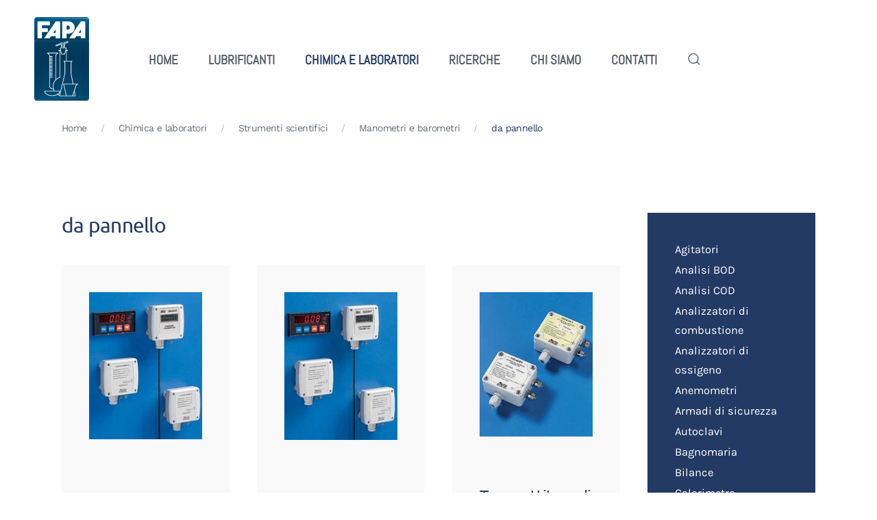

--- FILE ---
content_type: text/html; charset=utf-8
request_url: https://fapa.bg.it/it/chimica-e-laboratori/strumenti-scientifici/94-manometri-e-barometri/95-da-pannello
body_size: 11499
content:
<!DOCTYPE html>
<html lang="it-it" dir="ltr">
<head>
<meta name="viewport" content="width=device-width, initial-scale=1">
<link rel="icon" href="/images/template/favicon.ico" sizes="any">
<link rel="apple-touch-icon" href="/images/template/fapa.png">
<meta charset="utf-8">
<meta name="rights" content="Fapa all rights reserved">
<meta name="description" content="Fornitura sistemi di addolcimento, formulazione grassi lubrificanti e strumenti scientifici da laboratorio.">
<meta name="generator" content="MYOB">
<title>da pannello</title>
<link href="/it/chimica-e-laboratori/strumenti-scientifici/94-manometri-e-barometri/95-da-pannello?format=feed&amp;type=rss" rel="alternate" type="application/rss+xml" title="da pannello">
<link href="/it/chimica-e-laboratori/strumenti-scientifici/94-manometri-e-barometri/95-da-pannello?format=feed&amp;type=atom" rel="alternate" type="application/atom+xml" title="da pannello">
<link href="/media/system/css/joomla-fontawesome.min.css?ver=4.4.16" rel="preload" as="style" onload="this.onload=null;this.rel='stylesheet'">
<link href="https://fapa.bg.it/it/component/search/?layout=blog&amp;id=95&amp;Itemid=323&amp;format=opensearch" rel="search" title="Vai FAPA Trattamento acque, grassi lubrificanti, chimica e laboratori" type="application/opensearchdescription+xml">
<script type="application/json" class="joomla-script-options new">{"joomla.jtext":{"ERROR":"Errore","MESSAGE":"Messaggio","NOTICE":"Avviso","WARNING":"Attenzione","JCLOSE":"Chiudi","JOK":"OK","JOPEN":"Apri"},"system.paths":{"root":"","rootFull":"https:\/\/fapa.bg.it\/","base":"","baseFull":"https:\/\/fapa.bg.it\/"},"csrf.token":"2f2d83cdeeb580c2d4c96c1e8d98ae58"}</script>
<style class="jchoptimize-critical-css" id="057502c3070fbba1ed5e7fd2e4e36b5e00a187f8d7ceb4c7ddc26978189bbc71">:root{--bs-blue:#ff9500;--bs-indigo:#6610f2;--bs-purple:#6f42c1;--bs-pink:#d63384;--bs-red:#ff4000;--bs-orange:#fd7e14;--bs-yellow:#f70;--bs-green:#46d119;--bs-teal:#20c997;--bs-cyan:#ff9500;--bs-white:#fff;--bs-gray:#bfbfbf;--bs-gray-dark:#343a40;--bs-gray-100:#f8f9fa;--bs-gray-200:#e9ecef;--bs-gray-300:#dee2e6;--bs-gray-400:#ced4da;--bs-gray-500:#adb5bd;--bs-gray-600:#bfbfbf;--bs-gray-700:#666c78;--bs-gray-800:#343a40;--bs-gray-900:#233a64;--bs-primary:#ff9500;--bs-secondary:#bfbfbf;--bs-success:#46d119;--bs-info:#ff9500;--bs-warning:#f70;--bs-danger:#ff4000;--bs-light:#f8f9fa;--bs-dark:#212529;--bs-primary-rgb:13,110,253;--bs-secondary-rgb:108,117,125;--bs-success-rgb:25,135,84;--bs-info-rgb:13,202,240;--bs-warning-rgb:255,193,7;--bs-danger-rgb:220,53,69;--bs-light-rgb:248,249,250;--bs-dark-rgb:33,37,41;--bs-white-rgb:255,255,255;--bs-black-rgb:0,0,0;--bs-body-rgb:33,37,41;--bs-font-sans-serif:Karla;--bs-gradient:linear-gradient(180deg,rgba(255,255,255,0.15),rgba(255,255,255,0));--bs-body-font-family:var(--bs-font-sans-serif);--bs-body-font-size:1rem;--bs-body-font-weight:400;--bs-body-line-height:1.5;--bs-body-color:#212529;--bs-body-bg:#fff}*,::after,::before{box-sizing:border-box}.btn-check:checked+.btn-outline-primary,.btn-outline-primary.active,.btn-outline-primary:active,.btn.btn-outline-primary:focus,.btn.btn-outline-primary:hover{color:#fff;background-color:#ff9500;border-color:#ff9500}.btn-check:checked+.btn-outline-secondary,.btn-outline-secondary.active,.btn-outline-secondary:active,.btn.btn-outline-secondary:focus,.btn.btn-outline-secondary:hover{color:#fff;background-color:#bfbfbf;border-color:#bfbfbf}.btn-check:checked+.btn-outline-success,.btn-outline-success.active,.btn-outline-success:active,.btn.btn-outline-success:focus,.btn.btn-outline-success:hover{color:#fff;background-color:#46d119;border-color:#46d119}.btn-check:checked+.btn-outline-info,.btn-outline-info.active,.btn-outline-info:active,.btn.btn-outline-info:focus,.btn.btn-outline-info:hover{color:#000;background-color:#ff9500;border-color:#ff9500}.btn-check:checked+.btn-outline-warning,.btn-outline-warning.active,.btn-outline-warning:active,.btn.btn-outline-warning:focus,.btn.btn-outline-warning:hover{color:#000;background-color:#f70;border-color:#f70}.btn-check:checked+.btn-outline-danger,.btn-outline-danger.active,.btn-outline-danger:active,.btn.btn-outline-danger:focus,.btn.btn-outline-danger:hover{color:#fff;background-color:#ff4000;border-color:#ff4000}.btn-check:checked+.btn-outline-light,.btn-outline-light.active,.btn-outline-light:active,.btn.btn-outline-light:focus,.btn.btn-outline-light:hover{color:#000;background-color:#f8f9fa;border-color:#f8f9fa}.btn-check:checked+.btn-outline-light,.btn-outline-light.active,.btn-outline-light:active,.btn.btn-outline-dark:focus,.btn.btn-outline-dark:hover{color:#fff;background-color:#212529;border-color:#212529}.dropdown-item.active,.dropdown-item:active{color:#fff;text-decoration:none;background-color:#ff9500}.dropdown-menu-dark .dropdown-item.active,.dropdown-menu-dark .dropdown-item:active{color:#fff;background-color:#ff9500}.btn-group-vertical>.btn-check:checked+.btn,.btn-group-vertical>.btn-check:focus+.btn,.btn-group-vertical>.btn.active,.btn-group-vertical>.btn:active,.btn-group-vertical>.btn:focus,.btn-group-vertical>.btn:hover{z-index:1}@media (min-width:576px){.navbar-expand-sm .offcanvas-header{display:none}.navbar-expand-sm .offcanvas{position:inherit;bottom:0;z-index:1000;flex-grow:1;visibility:visible!important;background-color:transparent;border-right:0;border-left:0;transition:none;transform:none}.navbar-expand-sm .offcanvas-bottom,.navbar-expand-sm .offcanvas-top{height:auto;border-top:0;border-bottom:0}.navbar-expand-sm .offcanvas-body{display:flex;flex-grow:0;padding:0;overflow-y:visible}}@media (min-width:768px){.navbar-expand-md .offcanvas-header{display:none}.navbar-expand-md .offcanvas{position:inherit;bottom:0;z-index:1000;flex-grow:1;visibility:visible!important;background-color:transparent;border-right:0;border-left:0;transition:none;transform:none}.navbar-expand-md .offcanvas-bottom,.navbar-expand-md .offcanvas-top{height:auto;border-top:0;border-bottom:0}.navbar-expand-md .offcanvas-body{display:flex;flex-grow:0;padding:0;overflow-y:visible}}@media (min-width:992px){.navbar-expand-lg .offcanvas-header{display:none}.navbar-expand-lg .offcanvas{position:inherit;bottom:0;z-index:1000;flex-grow:1;visibility:visible!important;background-color:transparent;border-right:0;border-left:0;transition:none;transform:none}.navbar-expand-lg .offcanvas-bottom,.navbar-expand-lg .offcanvas-top{height:auto;border-top:0;border-bottom:0}.navbar-expand-lg .offcanvas-body{display:flex;flex-grow:0;padding:0;overflow-y:visible}}@media (min-width:1200px){.navbar-expand-xl .offcanvas-header{display:none}.navbar-expand-xl .offcanvas{position:inherit;bottom:0;z-index:1000;flex-grow:1;visibility:visible!important;background-color:transparent;border-right:0;border-left:0;transition:none;transform:none}.navbar-expand-xl .offcanvas-bottom,.navbar-expand-xl .offcanvas-top{height:auto;border-top:0;border-bottom:0}.navbar-expand-xl .offcanvas-body{display:flex;flex-grow:0;padding:0;overflow-y:visible}}@media (min-width:1400px){.navbar-expand-xxl .offcanvas-header{display:none}.navbar-expand-xxl .offcanvas{position:inherit;bottom:0;z-index:1000;flex-grow:1;visibility:visible!important;background-color:transparent;border-right:0;border-left:0;transition:none;transform:none}.navbar-expand-xxl .offcanvas-bottom,.navbar-expand-xxl .offcanvas-top{height:auto;border-top:0;border-bottom:0}.navbar-expand-xxl .offcanvas-body{display:flex;flex-grow:0;padding:0;overflow-y:visible}}.navbar-expand .offcanvas-header{display:none}.navbar-expand .offcanvas{position:inherit;bottom:0;z-index:1000;flex-grow:1;visibility:visible!important;background-color:transparent;border-right:0;border-left:0;transition:none;transform:none}.navbar-expand .offcanvas-bottom,.navbar-expand .offcanvas-top{height:auto;border-top:0;border-bottom:0}.navbar-expand .offcanvas-body{display:flex;flex-grow:0;padding:0;overflow-y:visible}.list-group-item-action:active{color:#666c78;background-color:#e9ecef}.offcanvas{position:fixed;bottom:0;z-index:1045;display:flex;flex-direction:column;max-width:100%;visibility:hidden;background-color:#fff;background-clip:padding-box;outline:0;transition:transform .3s ease-in-out}@media (prefers-reduced-motion:reduce){.offcanvas{transition:none}}.offcanvas-backdrop{position:fixed;top:0;left:0;z-index:1040;width:100vw;height:100vh;background-color:#000}.offcanvas-backdrop.fade{opacity:0}.offcanvas-backdrop.show{opacity:.5}.offcanvas-header{display:flex;align-items:center;justify-content:space-between;padding:1rem 1rem}.offcanvas-header .btn-close{padding:.5rem .5rem;margin-top:-.5rem;margin-right:-.5rem;margin-bottom:-.5rem}.offcanvas-title{margin-bottom:0;line-height:1.5}.offcanvas-body{flex-grow:1;padding:1rem 1rem;overflow-y:auto}.offcanvas-start{top:0;left:0;width:400px;border-right:1px solid rgba(0,0,0,.2);transform:translateX(-100%)}.offcanvas-end{top:0;right:0;width:400px;border-left:1px solid rgba(0,0,0,.2);transform:translateX(100%)}.offcanvas-top{top:0;right:0;left:0;height:30vh;max-height:100%;border-bottom:1px solid rgba(0,0,0,.2);transform:translateY(-100%)}.offcanvas-bottom{right:0;left:0;height:30vh;max-height:100%;border-top:1px solid rgba(0,0,0,.2);transform:translateY(100%)}.offcanvas.show{transform:none}[id*=module-]{position:relative}html{font-family:Karla;font-size:16.5px;font-weight:400;line-height:1.7;-webkit-text-size-adjust:100%;background:#fff;color:#666c78;-webkit-font-smoothing:antialiased;-moz-osx-font-smoothing:grayscale;text-rendering:optimizeLegibility}body{margin:0}.uk-link,a{color:#fcac2a;text-decoration:none;cursor:pointer}audio,canvas,iframe,img,svg,video{vertical-align:middle}canvas,img,video{max-width:100%;height:auto;box-sizing:border-box}address,dl,fieldset,figure,ol,p,pre,ul{margin:0 0 30px 0}*+address,*+dl,*+fieldset,*+figure,*+ol,*+p,*+pre,*+ul{margin-top:30px}.display-1,.display-2,.display-3,.display-4,.display-5,.display-6,.h1,.h2,.h3,.h4,.h5,.h6,.uk-h1,.uk-h2,.uk-h3,.uk-h4,.uk-h5,.uk-h6,.uk-heading-2xlarge,.uk-heading-large,.uk-heading-medium,.uk-heading-small,.uk-heading-xlarge,h1,h2,h3,h4,h5,h6{margin:0 0 30px 0;font-family:Ubuntu;font-weight:500;color:#233a64;text-transform:inherit;letter-spacing:-2px}*+.display-1,*+.display-2,*+.display-3,*+.display-4,*+.display-5,*+.display-6,*+.h1,*+.h2,*+.h3,*+.h4,*+.h5,*+.h6,*+.uk-h1,*+.uk-h2,*+.uk-h3,*+.uk-h4,*+.uk-h5,*+.uk-h6,*+.uk-heading-2xlarge,*+.uk-heading-large,*+.uk-heading-medium,*+.uk-heading-small,*+.uk-heading-xlarge,*+h1,*+h2,*+h3,*+h4,*+h5,*+h6{margin-top:40px}.h3,.uk-h3,h3{font-size:30px;line-height:1.2;font-family:Ubuntu;font-weight:500;letter-spacing:-.75px}ol,ul{padding-left:30px}ol>li>ol,ol>li>ul,ul>li>ol,ul>li>ul{margin:0}::selection{background:rgba(255,149,0,.7);color:#fff;text-shadow:none}details,main{display:block}:root{--uk-breakpoint-s:640px;--uk-breakpoint-m:960px;--uk-breakpoint-l:1200px;--uk-breakpoint-xl:1600px}.uk-link-reset a,a.uk-link-reset{color:inherit!important;text-decoration:none!important}.tm-child-list>ul,.uk-list{padding:0;list-style:none}.tm-child-list>ul>*>:last-child,.uk-list>*>:last-child{margin-bottom:0}.tm-child-list>ul>*>ul,.tm-child-list>ul>:nth-child(n+2),.uk-list>*>ul,.uk-list>:nth-child(n+2){margin-top:2px}.uk-active>.uk-icon-link,.uk-icon-link:active{color:#5a606a}.uk-active>.uk-icon-button,.uk-icon-button:active{background-color:#16243e;color:#fff}.form-range:active::-webkit-slider-runnable-track,.form-range:focus::-webkit-slider-runnable-track,.uk-range:active::-webkit-slider-runnable-track,.uk-range:focus::-webkit-slider-runnable-track{background:#233a64}.btn-light.uk-active,.btn-light:active,.uk-button-default.uk-active,.uk-button-default:active{background-color:#284373;color:rgba(255,255,255,.8);border-color:transparent;background-image:none}.btn-check:checked+.btn-primary,.btn-info.uk-active,.btn-info:active,.btn-primary.uk-active,.btn-primary:active,.btn-success.uk-active,.btn-success:active,.uk-button-primary.uk-active,.uk-button-primary:active{background-color:#ff9500;color:rgba(255,255,255,.8);border-color:transparent;background-image:none}.btn-check:checked+.btn-secondary,.btn-dark.uk-active,.btn-dark:active,.btn-secondary.uk-active,.btn-secondary:active,.uk-button-secondary.uk-active,.uk-button-secondary:active{background-color:#fa3;color:rgba(255,255,255,.7);border-color:#fa3;background-image:none}.btn-check:checked+.btn-danger,.btn-danger.uk-active,.btn-danger:active,.btn-warning.uk-active,.btn-warning:active,.uk-button-danger.uk-active,.uk-button-danger:active{background-color:#ff531a;color:rgba(255,255,255,.8);border-color:transparent;background-image:none}.btn-group .btn.active,.btn-group .btn:active,.btn-group .btn:focus,.btn-group .btn:hover{position:relative;z-index:1}.uk-button-group .btn-check:checked+.btn,.uk-button-group .btn.uk-active,.uk-button-group .btn:active,.uk-button-group .btn:focus,.uk-button-group .btn:hover,.uk-button-group .uk-button.uk-active,.uk-button-group .uk-button:active,.uk-button-group .uk-button:focus,.uk-button-group .uk-button:hover{position:relative;z-index:1}.uk-section{display:flow-root;box-sizing:border-box;padding-top:40px;padding-bottom:40px}@media (min-width:960px){.uk-section{padding-top:70px;padding-bottom:70px}}.uk-section>:last-child{margin-bottom:0}.uk-section-default{background:#fff}.uk-section-secondary{background:#233a64}.uk-container{display:flow-root;box-sizing:content-box;max-width:1200px;margin-left:auto;margin-right:auto;padding-left:15px;padding-right:15px}@media (min-width:640px){.uk-container{padding-left:30px;padding-right:30px}}@media (min-width:960px){.uk-container{padding-left:40px;padding-right:40px}}.uk-container>:last-child{margin-bottom:0}.uk-container-large{max-width:1400px}.uk-container-expand{max-width:none}:where(.uk-tile-primary:not(.uk-preserve-color))>*{color:rgba(255,255,255,.7)}:where(.uk-tile-secondary:not(.uk-preserve-color))>*{color:rgba(255,255,255,.7)}.uk-card{position:relative;box-sizing:border-box;transition:.1s ease-in-out;transition-property:color,background-color,background-size,border-color,box-shadow,transform,top}.uk-card-body{display:flow-root;padding:30px 30px}@media (min-width:1200px){.uk-card-body{padding:40px 40px}}.uk-card-body>:last-child,.uk-card-footer>:last-child,.uk-card-header>:last-child{margin-bottom:0}.uk-card-title{font-size:24px;line-height:1.4;font-family:Ubuntu;font-weight:500;letter-spacing:-1px}.uk-card-default{background-color:#f9f9f9;color:#666c78}.uk-card-default .uk-card-title{color:#233a64}.uk-card-secondary{background-color:#233a64;color:#fff}.uk-totop:active{color:#233a64;background-color:transparent}.uk-article{display:flow-root}.uk-article>:last-child{margin-bottom:0}.uk-search{display:inline-block;position:relative;max-width:100%;margin:0}.uk-search-input::-webkit-search-cancel-button,.uk-search-input::-webkit-search-decoration{-webkit-appearance:none}.uk-search-input::-moz-placeholder{opacity:1}.uk-search-input{box-sizing:border-box;margin:0;border-radius:0;font:inherit;overflow:visible;-webkit-appearance:none;vertical-align:middle;width:100%;border:none;color:#233a64;transition:.2s ease-in-out;transition-property:color,background-color,border-color,box-shadow}.uk-search-input:-ms-input-placeholder{color:#bfbfbf!important}.uk-search-input::placeholder{color:#bfbfbf}.uk-search-default{width:240px}.uk-search-default .uk-search-input{height:50px;padding-left:10px;padding-right:10px;background:#fff;font-family:Ubuntu;letter-spacing:-.5px;border-bottom:1px solid #ededed}.uk-search-large{width:500px}.uk-search-large .uk-search-input{height:80px;background:0 0;font-size:44px;font-family:Ubuntu;letter-spacing:-2px}.uk-drop{display:none;position:absolute;z-index:1020;box-sizing:border-box;width:300px}.uk-modal-dialog{position:relative;box-sizing:border-box;margin:0 auto;width:600px;max-width:calc(100% - .01px)!important;background:#fff;opacity:0;transform:translateY(-100px);transition:.3s linear;transition-property:opacity,transform}.uk-modal-full{padding:0;background:0 0}.uk-modal-full .uk-modal-dialog{margin:0;width:100%;max-width:100%;transform:translateY(0)}[class*=uk-modal-close-]{position:absolute;z-index:1010;top:20px;right:20px;padding:5px}[class*=uk-modal-close-]:first-child+*{margin-top:0}.uk-modal-close-full{top:0;right:0;padding:30px;background:#fff}.uk-offcanvas{display:none;position:fixed;top:0;bottom:0;left:0;z-index:1000}.uk-offcanvas-flip .uk-offcanvas{right:0;left:auto}.uk-offcanvas-bar{position:absolute;top:0;bottom:0;left:-270px;box-sizing:border-box;width:270px;padding:40px 40px;background:#fff;overflow-y:auto;-webkit-overflow-scrolling:touch}@media (min-width:960px){.uk-offcanvas-bar{left:-350px;width:350px;padding:40px 40px}}.uk-offcanvas-flip .uk-offcanvas-bar{left:auto;right:-270px}@media (min-width:960px){.uk-offcanvas-flip .uk-offcanvas-bar{right:-350px}}.uk-open>.uk-offcanvas-bar{left:0}.uk-offcanvas-flip .uk-open>.uk-offcanvas-bar{left:auto;right:0}.uk-offcanvas-bar-animation{transition:left .3s ease-out}.uk-offcanvas-flip .uk-offcanvas-bar-animation{transition-property:right}.uk-offcanvas-reveal{position:absolute;top:0;bottom:0;left:0;width:0;overflow:hidden;transition:width .3s ease-out}.uk-offcanvas-reveal .uk-offcanvas-bar{left:0}.uk-offcanvas-flip .uk-offcanvas-reveal .uk-offcanvas-bar{left:auto;right:0}.uk-open>.uk-offcanvas-reveal{width:270px}@media (min-width:960px){.uk-open>.uk-offcanvas-reveal{width:350px}}.uk-offcanvas-flip .uk-offcanvas-reveal{right:0;left:auto}.uk-offcanvas-close{position:absolute;z-index:1000;top:20px;right:20px;padding:5px}.uk-offcanvas-overlay{width:100vw;touch-action:none}.uk-offcanvas-overlay::before{content:"";position:absolute;top:0;bottom:0;left:0;right:0;background:rgba(35,58,100,.9);opacity:0;transition:opacity .15s linear}.uk-offcanvas-overlay.uk-open::before{opacity:1}.uk-offcanvas-container,.uk-offcanvas-page{overflow-x:hidden}.uk-offcanvas-container{position:relative;left:0;transition:left .3s ease-out;box-sizing:border-box;width:100%}:not(.uk-offcanvas-flip).uk-offcanvas-container-animation{left:270px}.uk-offcanvas-flip.uk-offcanvas-container-animation{left:-270px}@media (min-width:960px){:not(.uk-offcanvas-flip).uk-offcanvas-container-animation{left:350px}.uk-offcanvas-flip.uk-offcanvas-container-animation{left:-350px}}:root{--uk-leader-fill-content:'.'}.uk-notification{position:fixed;top:15px;left:15px;z-index:1040;box-sizing:border-box;width:420px}@media (max-width:639px){.uk-notification{left:15px;right:15px;width:auto;margin:0}}.uk-notification-message{position:relative;padding:30px;background:#f9f9f9;color:#666c78;font-size:16.5px;line-height:1.5;cursor:pointer}.uk-grid{display:flex;flex-wrap:wrap;margin:0;padding:0;list-style:none}.uk-grid>*{margin:0}.uk-grid>*>:last-child{margin-bottom:0}.uk-grid{margin-left:-30px}.uk-grid>*{padding-left:30px}@media (min-width:1200px){.uk-grid{margin-left:-40px}.uk-grid>*{padding-left:40px}}.uk-grid-divider>*{position:relative}.uk-grid-divider>:not(.uk-first-column)::before{content:"";position:absolute;top:0;bottom:0;border-left:1px solid #ededed}.uk-grid-divider{margin-left:-60px}.uk-grid-divider>*{padding-left:60px}.uk-grid-divider>:not(.uk-first-column)::before{left:30px}@media (min-width:1200px){.uk-grid-divider{margin-left:-80px}.uk-grid-divider>*{padding-left:80px}.uk-grid-divider>:not(.uk-first-column)::before{left:40px}}.uk-nav,.uk-nav ul{margin:0;padding:0;list-style:none}.uk-nav li>a{display:flex;align-items:center;column-gap:.25em;text-decoration:none}.uk-nav>li>a{padding:5px 0}ul.uk-nav-sub{padding:5px 0 5px 10px}.uk-nav-sub a{padding:2px 0}.uk-nav-default{font-size:16.5px;font-family:'Work Sans';letter-spacing:-.6px}.uk-nav-default>li>a{color:#666c78;transition:.1s ease-in-out;transition-property:color,background-color,border-color,box-shadow}.uk-nav-default>li.uk-active>a{color:#233a64;background-color:transparent}.uk-nav-default .uk-nav-sub a{color:#666c78}.uk-nav-default .uk-nav-sub li.uk-active>a{color:#233a64}.uk-navbar{display:flex;position:relative}.uk-navbar-container:not(.uk-navbar-transparent){background:#fff}.uk-navbar-container>::after,.uk-navbar-container>::before{display:none!important}.uk-navbar-center,.uk-navbar-center-left>*,.uk-navbar-center-right>*,.uk-navbar-left,.uk-navbar-right{display:flex;align-items:center}.uk-navbar-center:not(:only-child){position:absolute;top:50%;left:50%;transform:translate(-50%,-50%);width:max-content;box-sizing:border-box;z-index:990}.uk-navbar-nav{display:flex;margin:0;padding:0;list-style:none}.uk-navbar-center:only-child,.uk-navbar-left,.uk-navbar-right{flex-wrap:wrap}.uk-navbar-item,.uk-navbar-nav>li>a,.uk-navbar-toggle{display:flex;justify-content:center;align-items:center;column-gap:.25em;box-sizing:border-box;min-height:10px;padding:0 22px;font-size:18.5px;font-family:Abel;text-decoration:none}.uk-navbar-nav>li>a{color:#565d68;transition:.2s ease-in-out;transition-property:color,background-color,border-color,box-shadow;position:relative;z-index:1;font-weight:700;text-transform:uppercase;letter-spacing:0}.uk-navbar-nav>li>a::before{content:"";display:block;position:absolute;z-index:-1;bottom:0;height:1px;background-color:transparent;transition:.1s ease-in-out;transition-property:background-color,border-color,box-shadow,height,left,right,opacity;left:4px}.uk-navbar-nav>li>a:active{color:#233a64}.uk-navbar-nav>li>a:active::before{background-color:#ff9500}.uk-navbar-nav>li.uk-active>a{color:#233a64}.uk-navbar-nav>li.uk-active>a::before{background-color:#ff9500}.uk-navbar-item{color:#233a64}.uk-navbar-item>:last-child{margin-bottom:0}.uk-navbar-toggle{color:#233a64;font-weight:700;text-transform:uppercase;letter-spacing:0}.uk-navbar-dropdown{display:none;position:absolute;z-index:1020;box-sizing:border-box;width:250px;padding:30px;background:#263e6c;color:rgba(255,255,255,.7)}.uk-navbar-dropdown-nav{margin-left:0;margin-right:0;font-size:16.5px;font-family:'Work Sans';letter-spacing:-.6px}.uk-navbar-dropdown-nav>li>a{color:rgba(255,255,255,.7);padding:5px 0}.uk-navbar-dropdown-nav>li.uk-active>a{color:#fff}.uk-navbar-container>.uk-container .uk-navbar-left{margin-left:-22px;margin-right:-22px}.tm-header :not(.uk-sticky-below)>.uk-navbar-container{padding-top:20px;padding-bottom:20px}.uk-subnav-pill>*>a:active{background-color:transparent;color:#bfbfbf}.uk-breadcrumb{padding:0;list-style:none}.uk-breadcrumb>*{display:contents}.uk-breadcrumb>*>*{font-size:14px;color:#666c78;font-family:'Work Sans';letter-spacing:-.6px}.uk-breadcrumb>:last-child>a:not([href]),.uk-breadcrumb>:last-child>span{color:#233a64}.uk-breadcrumb>:nth-child(n+2):not(.uk-first-column)::before{content:"/";display:inline-block;margin:0 20px 0 calc(20px - 4px);font-size:14px;color:#bfbfbf}.uk-slidenav:active{color:#bfbfbf}.uk-dotnav>*>:active{background-color:rgba(255,149,0,.3)}[class*=uk-child-width]>*{box-sizing:border-box;width:100%}@media (min-width:640px){.uk-child-width-1-2\@s>*{width:50%}}@media (min-width:960px){.uk-child-width-1-3\@m>*{width:calc(100% * 1 / 3.001)}}[class*=uk-width]{box-sizing:border-box;width:100%;max-width:100%}.uk-width-auto{width:auto}@media (min-width:960px){.uk-width-1-3\@m{width:calc(100% * 1 / 3.001)}.uk-width-2-3\@m{width:calc(100% * 2 / 3.001)}.uk-width-1-4\@m{width:25%}.uk-width-expand\@m{flex:1;min-width:1px}}.uk-text-center{text-align:center!important}[class*=uk-column-]{column-gap:30px}@media (min-width:1200px){[class*=uk-column-]{column-gap:40px}}@media (min-width:640px){.uk-column-1-2\@s{column-count:2}}@media (min-width:960px){.uk-column-1-3\@m{column-count:3}}.uk-panel{display:flow-root;position:relative;box-sizing:border-box}.uk-panel>:last-child{margin-bottom:0}.uk-logo{font-size:28px;font-family:Ubuntu;color:#233a64;text-decoration:none;font-weight:500}.uk-logo>:where(img,svg,video){display:block}.uk-flex{display:flex}.uk-flex-inline::after,.uk-flex-inline::before,.uk-flex::after,.uk-flex::before{display:none}.uk-flex-center{justify-content:center}.uk-flex-middle{align-items:center}.uk-flex-column{flex-direction:column}.uk-margin{margin-bottom:30px}.uk-margin-medium-bottom{margin-bottom:40px!important}.uk-margin-large-bottom{margin-bottom:40px!important}@media (min-width:1200px){.uk-margin-large-bottom{margin-bottom:70px!important}}.uk-margin-auto-bottom{margin-bottom:auto!important}.uk-margin-remove-adjacent+*,.uk-margin-remove-first-child>:first-child{margin-top:0!important}.uk-padding-remove-left{padding-left:0!important}.uk-padding-remove-vertical{padding-top:0!important;padding-bottom:0!important}:root{--uk-position-margin-offset:0px}:where(.uk-transition-fade),:where([class*=uk-transition-scale]),:where([class*=uk-transition-slide]){--uk-position-translate-x:0;--uk-position-translate-y:0}@media (min-width:960px){.uk-hidden\@m{display:none!important}}@media (max-width:959px){.uk-visible\@m{display:none!important}}.tm-toolbar-default,.uk-card-secondary.uk-card-body,.uk-card-secondary>:not([class*=uk-card-media]),.uk-light,.uk-overlay-primary,.uk-section-primary:not(.uk-preserve-color),.uk-section-secondary:not(.uk-preserve-color),.uk-tile-primary:not(.uk-preserve-color),.uk-tile-secondary:not(.uk-preserve-color){color:rgba(255,255,255,.7)}.tm-toolbar-default .uk-link,.tm-toolbar-default a,.uk-card-secondary.uk-card-body .uk-link,.uk-card-secondary.uk-card-body a,.uk-card-secondary>:not([class*=uk-card-media]) .uk-link,.uk-card-secondary>:not([class*=uk-card-media]) a,.uk-light .uk-link,.uk-light a,.uk-overlay-primary .uk-link,.uk-overlay-primary a,.uk-section-primary:not(.uk-preserve-color) .uk-link,.uk-section-primary:not(.uk-preserve-color) a,.uk-section-secondary:not(.uk-preserve-color) .uk-link,.uk-section-secondary:not(.uk-preserve-color) a,.uk-tile-primary:not(.uk-preserve-color) .uk-link,.uk-tile-primary:not(.uk-preserve-color) a,.uk-tile-secondary:not(.uk-preserve-color) .uk-link,.uk-tile-secondary:not(.uk-preserve-color) a{color:#fff}.tm-toolbar-default .uk-active>.uk-icon-link,.tm-toolbar-default .uk-icon-link:active,.uk-card-secondary.uk-card-body .uk-active>.uk-icon-link,.uk-card-secondary.uk-card-body .uk-icon-link:active,.uk-card-secondary>:not([class*=uk-card-media]) .uk-active>.uk-icon-link,.uk-card-secondary>:not([class*=uk-card-media]) .uk-icon-link:active,.uk-light .uk-active>.uk-icon-link,.uk-light .uk-icon-link:active,.uk-overlay-primary .uk-active>.uk-icon-link,.uk-overlay-primary .uk-icon-link:active,.uk-section-primary:not(.uk-preserve-color) .uk-active>.uk-icon-link,.uk-section-primary:not(.uk-preserve-color) .uk-icon-link:active,.uk-section-secondary:not(.uk-preserve-color) .uk-active>.uk-icon-link,.uk-section-secondary:not(.uk-preserve-color) .uk-icon-link:active,.uk-tile-primary:not(.uk-preserve-color) .uk-active>.uk-icon-link,.uk-tile-primary:not(.uk-preserve-color) .uk-icon-link:active,.uk-tile-secondary:not(.uk-preserve-color) .uk-active>.uk-icon-link,.uk-tile-secondary:not(.uk-preserve-color) .uk-icon-link:active{color:rgba(255,255,255,.7)}.tm-toolbar-default .uk-icon-button:active,.uk-card-secondary.uk-card-body .uk-icon-button:active,.uk-card-secondary>:not([class*=uk-card-media]) .uk-icon-button:active,.uk-light .uk-icon-button:active,.uk-overlay-primary .uk-icon-button:active,.uk-section-primary:not(.uk-preserve-color) .uk-icon-button:active,.uk-section-secondary:not(.uk-preserve-color) .uk-icon-button:active,.uk-tile-primary:not(.uk-preserve-color) .uk-icon-button:active,.uk-tile-secondary:not(.uk-preserve-color) .uk-icon-button:active{background-color:#fff;color:#233a64}.tm-toolbar-default .uk-button-default.uk-active,.tm-toolbar-default .uk-button-default:active,.uk-card-secondary.uk-card-body .uk-button-default.uk-active,.uk-card-secondary.uk-card-body .uk-button-default:active,.uk-card-secondary>:not([class*=uk-card-media]) .uk-button-default.uk-active,.uk-card-secondary>:not([class*=uk-card-media]) .uk-button-default:active,.uk-light .btn-light.uk-active,.uk-light .btn-light:active,.uk-light .uk-button-default.uk-active,.uk-light .uk-button-default:active,.uk-notification-message-danger .btn-light.uk-active,.uk-notification-message-danger .btn-light:active,.uk-notification-message-danger .uk-button-default.uk-active,.uk-notification-message-danger .uk-button-default:active,.uk-notification-message-primary .btn-light.uk-active,.uk-notification-message-primary .btn-light:active,.uk-notification-message-primary .uk-button-default.uk-active,.uk-notification-message-primary .uk-button-default:active,.uk-notification-message-success .btn-light.uk-active,.uk-notification-message-success .btn-light:active,.uk-notification-message-success .uk-button-default.uk-active,.uk-notification-message-success .uk-button-default:active,.uk-notification-message-warning .btn-light.uk-active,.uk-notification-message-warning .btn-light:active,.uk-notification-message-warning .uk-button-default.uk-active,.uk-notification-message-warning .uk-button-default:active,.uk-overlay-primary .uk-button-default.uk-active,.uk-overlay-primary .uk-button-default:active,.uk-section-primary:not(.uk-preserve-color) .uk-button-default.uk-active,.uk-section-primary:not(.uk-preserve-color) .uk-button-default:active,.uk-section-secondary:not(.uk-preserve-color) .uk-button-default.uk-active,.uk-section-secondary:not(.uk-preserve-color) .uk-button-default:active,.uk-tile-primary:not(.uk-preserve-color) .uk-button-default.uk-active,.uk-tile-primary:not(.uk-preserve-color) .uk-button-default:active,.uk-tile-secondary:not(.uk-preserve-color) .uk-button-default.uk-active,.uk-tile-secondary:not(.uk-preserve-color) .uk-button-default:active{background-color:#fff;color:#233a64;border-color:transparent}.tm-toolbar-default .uk-button-primary.uk-active,.tm-toolbar-default .uk-button-primary:active,.uk-card-secondary.uk-card-body .uk-button-primary.uk-active,.uk-card-secondary.uk-card-body .uk-button-primary:active,.uk-card-secondary>:not([class*=uk-card-media]) .uk-button-primary.uk-active,.uk-card-secondary>:not([class*=uk-card-media]) .uk-button-primary:active,.uk-light .btn-check:checked+.btn-primary,.uk-light .btn-info.uk-active,.uk-light .btn-info:active,.uk-light .btn-primary.uk-active,.uk-light .btn-primary:active,.uk-light .btn-success.uk-active,.uk-light .btn-success:active,.uk-light .uk-button-primary.uk-active,.uk-light .uk-button-primary:active,.uk-notification-message-danger .btn-info.uk-active,.uk-notification-message-danger .btn-info:active,.uk-notification-message-danger .btn-primary.uk-active,.uk-notification-message-danger .btn-primary:active,.uk-notification-message-danger .btn-success.uk-active,.uk-notification-message-danger .btn-success:active,.uk-notification-message-danger .uk-button-primary.uk-active,.uk-notification-message-danger .uk-button-primary:active,.uk-notification-message-primary .btn-info.uk-active,.uk-notification-message-primary .btn-info:active,.uk-notification-message-primary .btn-primary.uk-active,.uk-notification-message-primary .btn-primary:active,.uk-notification-message-primary .btn-success.uk-active,.uk-notification-message-primary .btn-success:active,.uk-notification-message-primary .uk-button-primary.uk-active,.uk-notification-message-primary .uk-button-primary:active,.uk-notification-message-success .btn-info.uk-active,.uk-notification-message-success .btn-info:active,.uk-notification-message-success .btn-primary.uk-active,.uk-notification-message-success .btn-primary:active,.uk-notification-message-success .btn-success.uk-active,.uk-notification-message-success .btn-success:active,.uk-notification-message-success .uk-button-primary.uk-active,.uk-notification-message-success .uk-button-primary:active,.uk-notification-message-warning .btn-info.uk-active,.uk-notification-message-warning .btn-info:active,.uk-notification-message-warning .btn-primary.uk-active,.uk-notification-message-warning .btn-primary:active,.uk-notification-message-warning .btn-success.uk-active,.uk-notification-message-warning .btn-success:active,.uk-notification-message-warning .uk-button-primary.uk-active,.uk-notification-message-warning .uk-button-primary:active,.uk-overlay-primary .uk-button-primary.uk-active,.uk-overlay-primary .uk-button-primary:active,.uk-section-primary:not(.uk-preserve-color) .uk-button-primary.uk-active,.uk-section-primary:not(.uk-preserve-color) .uk-button-primary:active,.uk-section-secondary:not(.uk-preserve-color) .uk-button-primary.uk-active,.uk-section-secondary:not(.uk-preserve-color) .uk-button-primary:active,.uk-tile-primary:not(.uk-preserve-color) .uk-button-primary.uk-active,.uk-tile-primary:not(.uk-preserve-color) .uk-button-primary:active,.uk-tile-secondary:not(.uk-preserve-color) .uk-button-primary.uk-active,.uk-tile-secondary:not(.uk-preserve-color) .uk-button-primary:active{background-color:#ff9500;color:#fff;border-color:transparent}.tm-toolbar-default .uk-button-secondary.uk-active,.tm-toolbar-default .uk-button-secondary:active,.uk-card-secondary.uk-card-body .uk-button-secondary.uk-active,.uk-card-secondary.uk-card-body .uk-button-secondary:active,.uk-card-secondary>:not([class*=uk-card-media]) .uk-button-secondary.uk-active,.uk-card-secondary>:not([class*=uk-card-media]) .uk-button-secondary:active,.uk-light .btn-check:checked+.btn-secondary,.uk-light .btn-dark.uk-active,.uk-light .btn-dark:active,.uk-light .btn-secondary.uk-active,.uk-light .btn-secondary:active,.uk-light .uk-button-secondary.uk-active,.uk-light .uk-button-secondary:active,.uk-notification-message-danger .btn-dark.uk-active,.uk-notification-message-danger .btn-dark:active,.uk-notification-message-danger .btn-secondary.uk-active,.uk-notification-message-danger .btn-secondary:active,.uk-notification-message-danger .uk-button-secondary.uk-active,.uk-notification-message-danger .uk-button-secondary:active,.uk-notification-message-primary .btn-dark.uk-active,.uk-notification-message-primary .btn-dark:active,.uk-notification-message-primary .btn-secondary.uk-active,.uk-notification-message-primary .btn-secondary:active,.uk-notification-message-primary .uk-button-secondary.uk-active,.uk-notification-message-primary .uk-button-secondary:active,.uk-notification-message-success .btn-dark.uk-active,.uk-notification-message-success .btn-dark:active,.uk-notification-message-success .btn-secondary.uk-active,.uk-notification-message-success .btn-secondary:active,.uk-notification-message-success .uk-button-secondary.uk-active,.uk-notification-message-success .uk-button-secondary:active,.uk-notification-message-warning .btn-dark.uk-active,.uk-notification-message-warning .btn-dark:active,.uk-notification-message-warning .btn-secondary.uk-active,.uk-notification-message-warning .btn-secondary:active,.uk-notification-message-warning .uk-button-secondary.uk-active,.uk-notification-message-warning .uk-button-secondary:active,.uk-overlay-primary .uk-button-secondary.uk-active,.uk-overlay-primary .uk-button-secondary:active,.uk-section-primary:not(.uk-preserve-color) .uk-button-secondary.uk-active,.uk-section-primary:not(.uk-preserve-color) .uk-button-secondary:active,.uk-section-secondary:not(.uk-preserve-color) .uk-button-secondary.uk-active,.uk-section-secondary:not(.uk-preserve-color) .uk-button-secondary:active,.uk-tile-primary:not(.uk-preserve-color) .uk-button-secondary.uk-active,.uk-tile-primary:not(.uk-preserve-color) .uk-button-secondary:active,.uk-tile-secondary:not(.uk-preserve-color) .uk-button-secondary.uk-active,.uk-tile-secondary:not(.uk-preserve-color) .uk-button-secondary:active{background-color:rgba(255,149,0,.8);color:#fff;border-color:transparent}.tm-toolbar-default .uk-totop:active,.uk-card-secondary.uk-card-body .uk-totop:active,.uk-card-secondary>:not([class*=uk-card-media]) .uk-totop:active,.uk-light .uk-totop:active,.uk-overlay-primary .uk-totop:active,.uk-section-primary:not(.uk-preserve-color) .uk-totop:active,.uk-section-secondary:not(.uk-preserve-color) .uk-totop:active,.uk-tile-primary:not(.uk-preserve-color) .uk-totop:active,.uk-tile-secondary:not(.uk-preserve-color) .uk-totop:active{color:#fff;background-color:transparent}.tm-toolbar-default .uk-grid-divider>:not(.uk-first-column)::before,.uk-card-secondary.uk-card-body .uk-grid-divider>:not(.uk-first-column)::before,.uk-card-secondary>:not([class*=uk-card-media]) .uk-grid-divider>:not(.uk-first-column)::before,.uk-light .uk-grid-divider>:not(.uk-first-column)::before,.uk-overlay-primary .uk-grid-divider>:not(.uk-first-column)::before,.uk-section-primary:not(.uk-preserve-color) .uk-grid-divider>:not(.uk-first-column)::before,.uk-section-secondary:not(.uk-preserve-color) .uk-grid-divider>:not(.uk-first-column)::before,.uk-tile-primary:not(.uk-preserve-color) .uk-grid-divider>:not(.uk-first-column)::before,.uk-tile-secondary:not(.uk-preserve-color) .uk-grid-divider>:not(.uk-first-column)::before{border-left-color:rgba(255,255,255,.2)}.tm-toolbar-default .uk-navbar-nav>li>a:active,.uk-card-secondary.uk-card-body .uk-navbar-nav>li>a:active,.uk-card-secondary>:not([class*=uk-card-media]) .uk-navbar-nav>li>a:active,.uk-light .uk-navbar-nav>li>a:active,.uk-overlay-primary .uk-navbar-nav>li>a:active,.uk-section-primary:not(.uk-preserve-color) .uk-navbar-nav>li>a:active,.uk-section-secondary:not(.uk-preserve-color) .uk-navbar-nav>li>a:active,.uk-tile-primary:not(.uk-preserve-color) .uk-navbar-nav>li>a:active,.uk-tile-secondary:not(.uk-preserve-color) .uk-navbar-nav>li>a:active{color:#fff}.tm-toolbar-default .uk-navbar-nav>li>a:active::before,.uk-card-secondary.uk-card-body .uk-navbar-nav>li>a:active::before,.uk-card-secondary>:not([class*=uk-card-media]) .uk-navbar-nav>li>a:active::before,.uk-light .uk-navbar-nav>li>a:active::before,.uk-overlay-primary .uk-navbar-nav>li>a:active::before,.uk-section-primary:not(.uk-preserve-color) .uk-navbar-nav>li>a:active::before,.uk-section-secondary:not(.uk-preserve-color) .uk-navbar-nav>li>a:active::before,.uk-tile-primary:not(.uk-preserve-color) .uk-navbar-nav>li>a:active::before,.uk-tile-secondary:not(.uk-preserve-color) .uk-navbar-nav>li>a:active::before{background-color:#ff9500}.tm-toolbar-default .uk-subnav-pill>*>a:active,.uk-card-secondary.uk-card-body .uk-subnav-pill>*>a:active,.uk-card-secondary>:not([class*=uk-card-media]) .uk-subnav-pill>*>a:active,.uk-light .uk-subnav-pill>*>a:active,.uk-overlay-primary .uk-subnav-pill>*>a:active,.uk-section-primary:not(.uk-preserve-color) .uk-subnav-pill>*>a:active,.uk-section-secondary:not(.uk-preserve-color) .uk-subnav-pill>*>a:active,.uk-tile-primary:not(.uk-preserve-color) .uk-subnav-pill>*>a:active,.uk-tile-secondary:not(.uk-preserve-color) .uk-subnav-pill>*>a:active{background-color:rgba(255,255,255,.1);color:rgba(255,255,255,.7)}.tm-toolbar-default .uk-slidenav:active,.uk-card-secondary.uk-card-body .uk-slidenav:active,.uk-card-secondary>:not([class*=uk-card-media]) .uk-slidenav:active,.uk-light .uk-slidenav:active,.uk-overlay-primary .uk-slidenav:active,.uk-section-primary:not(.uk-preserve-color) .uk-slidenav:active,.uk-section-secondary:not(.uk-preserve-color) .uk-slidenav:active,.uk-tile-primary:not(.uk-preserve-color) .uk-slidenav:active,.uk-tile-secondary:not(.uk-preserve-color) .uk-slidenav:active{color:rgba(255,255,255,.7);background-color:rgba(35,58,100,.7)}.tm-toolbar-default .uk-dotnav>*>:active,.uk-card-secondary.uk-card-body .uk-dotnav>*>:active,.uk-card-secondary>:not([class*=uk-card-media]) .uk-dotnav>*>:active,.uk-light .uk-dotnav>*>:active,.uk-overlay-primary .uk-dotnav>*>:active,.uk-section-primary:not(.uk-preserve-color) .uk-dotnav>*>:active,.uk-section-secondary:not(.uk-preserve-color) .uk-dotnav>*>:active,.uk-tile-primary:not(.uk-preserve-color) .uk-dotnav>*>:active,.uk-tile-secondary:not(.uk-preserve-color) .uk-dotnav>*>:active{background-color:rgba(255,255,255,.5)}@media print{*,::after,::before{background:0 0!important;color:#000!important;box-shadow:none!important;text-shadow:none!important}a,a:visited{text-decoration:underline}img,tr{page-break-inside:avoid}img{max-width:100%!important}h2,h3,p{orphans:3;widows:3}h2,h3{page-break-after:avoid}}html{overflow-y:scroll}body{overflow:hidden}.tm-page{position:relative}@media (min-width:960px){.tm-page{border:30px solid transparent}}@media (min-width:1200px){.tm-page{border-width:50px}}.tm-header,.tm-header-mobile{position:relative}@media (min-width:640px){.tm-sidebar{min-width:200px}}.tm-grid-expand>*{flex-grow:1}.tm-page{border-top-width:0}.tm-header-mobile .uk-navbar{height:80px}.uk-logo{padding-top:5px;padding-bottom:5px}</style>
<style class="jchoptimize-critical-css" id="057502c3070fbba1ed5e7fd2e4e36b5e7301f4e55a1e793142e8cdd1d46182f7">.uk-hidden-visually:not(:focus):not(:active):not(:focus-within){position:absolute !important;width:1px !important;height:1px !important;padding:0 !important;border:0 !important;margin:0 !important;overflow:hidden !important;clip-path:inset(50%) !important;white-space:nowrap !important}@font-face{src:url(https://fapa.bg.it/templates/yootheme/fonts/font-3a1be084.woff2) format('woff2'),url(https://fapa.bg.it/templates/yootheme/fonts/font-e1b83079.woff) format('woff');font-family:'Abel';font-style:normal;font-weight:400;font-display:swap}@font-face{src:url(https://fapa.bg.it/templates/yootheme/fonts/font-89310e91.woff2) format('woff2'),url(https://fapa.bg.it/templates/yootheme/fonts/font-3b16e290.woff) format('woff');font-family:'Karla';font-style:normal;font-weight:400;font-display:swap}@font-face{src:url(https://fapa.bg.it/templates/yootheme/fonts/font-e44a4065.woff2) format('woff2'),url(https://fapa.bg.it/templates/yootheme/fonts/font-14708547.woff) format('woff');font-family:'Ubuntu';font-style:normal;font-weight:400;font-display:swap}@font-face{src:url(https://fapa.bg.it/templates/yootheme/fonts/font-e70e58da.woff2) format('woff2'),url(https://fapa.bg.it/templates/yootheme/fonts/font-f97ca716.woff) format('woff');font-family:'Work Sans';font-style:normal;font-weight:400;font-display:swap}@font-face{src:url(https://fapa.bg.it/templates/yootheme/fonts/font-a39810f9.woff2) format('woff2'),url(https://fapa.bg.it/templates/yootheme/fonts/font-6b19f77a.woff) format('woff');font-family:'Work Sans';font-style:normal;font-weight:500;font-display:swap}</style>
</head>
<body class="">
<div class="uk-hidden-visually uk-notification uk-notification-top-left uk-width-auto">
<div class="uk-notification-message">
<a href="#tm-main">Skip to main content</a>
</div>
</div>
<div class="tm-page">
<header class="tm-header-mobile uk-hidden@m">
<div class="uk-navbar-container">
<div class="uk-container uk-container-expand">
<nav class="uk-navbar" uk-navbar="{&quot;align&quot;:&quot;left&quot;,&quot;container&quot;:&quot;.tm-header-mobile&quot;,&quot;boundary&quot;:&quot;.tm-header-mobile .uk-navbar-container&quot;}">
<div class="uk-navbar-left">
<a uk-toggle href="#tm-dialog-mobile" class="uk-navbar-toggle">
<div uk-navbar-toggle-icon></div>
</a>
</div>
<div class="uk-navbar-center">
<a href="https://fapa.bg.it/it/" aria-label="Torna alla Home" class="uk-logo uk-navbar-item">
<img alt="FAPA" loading="eager" width="45" src="/images/template/logo-fapa.svg"></a>
</div>
</nav>
</div>
</div>
<div id="tm-dialog-mobile" uk-offcanvas="container: true; overlay: true" mode="slide">
<div class="uk-offcanvas-bar uk-flex uk-flex-column">
<button class="uk-offcanvas-close uk-close-large" type="button" uk-close uk-toggle="cls: uk-close-large; mode: media; media: @s"></button>
<div class="uk-margin-auto-bottom">
<div class="uk-grid uk-child-width-1-1" uk-grid> <div>
<div class="uk-panel" id="module-92">
<ul class="uk-nav uk-nav-default">
<li class="item-108"><a href="/it/">Home</a></li>
<li class="item-114"><a href="/it/lubrificanti">Lubrificanti</a></li>
<li class="item-235 uk-active uk-parent"><a href="/it/chimica-e-laboratori">Chimica e laboratori</a>
<ul class="uk-nav-sub">
<li class="item-336"><a href="/it/chimica-e-laboratori/consumabili">Consumabili</a></li>
<li class="item-310"><a href="/chimica-e-laboratori#arredi">Arredi tecnici</a></li>
<li class="item-323 uk-active"><a href="/it/chimica-e-laboratori/strumenti-scientifici">Strumenti scientifici</a></li></ul></li>
<li class="item-112"><a href="/it/ricerche">Ricerche</a></li>
<li class="item-104"><a href="/it/chi-siamo">Chi siamo</a></li>
<li class="item-307"><a href="/it/contatti">Contatti</a></li></ul>
</div>
</div> <div>
<div class="uk-panel" id="module-tm-4">
<form id="search-tm-4" action="/it/chimica-e-laboratori/strumenti-scientifici/94-manometri-e-barometri/95-da-pannello" method="post" role="search" class="uk-search uk-search-default uk-width-1-1"><span uk-search-icon></span><input name="searchword" placeholder="Cerca" minlength="3" aria-label="Cerca" type="search" class="uk-search-input"><input type="hidden" name="task" value="search"><input type="hidden" name="option" value="com_search"><input type="hidden" name="Itemid" value="323"></form>
</div>
</div></div>
</div>
</div>
</div>
</header>
<header class="tm-header uk-visible@m">
<div uk-sticky media="@m" show-on-up animation="uk-animation-slide-top" cls-active="uk-navbar-sticky" sel-target=".uk-navbar-container">
<div class="uk-navbar-container">
<div class="uk-container uk-container-expand uk-padding-remove-left">
<nav class="uk-navbar" uk-navbar="{&quot;align&quot;:&quot;left&quot;,&quot;container&quot;:&quot;.tm-header &gt; [uk-sticky]&quot;,&quot;boundary&quot;:&quot;.tm-header .uk-navbar-container&quot;}">
<div class="uk-navbar-left">
<a href="https://fapa.bg.it/it/" aria-label="Torna alla Home" class="uk-logo uk-navbar-item">
<img alt="FAPA" loading="eager" width="80" src="/images/template/logo-fapa.svg"></a>
</div>
<div class="uk-navbar-center">
<ul class="uk-navbar-nav" id="module-90">
<li class="item-108"><a href="/it/">Home</a></li>
<li class="item-114"><a href="/it/lubrificanti">Lubrificanti</a></li>
<li class="item-235 uk-active uk-parent"><a href="/it/chimica-e-laboratori">Chimica e laboratori</a>
<div class="uk-drop uk-navbar-dropdown"><div><ul class="uk-nav uk-navbar-dropdown-nav">
<li class="item-336"><a href="/it/chimica-e-laboratori/consumabili">Consumabili</a></li>
<li class="item-310"><a href="/chimica-e-laboratori#arredi" uk-scroll>Arredi tecnici</a></li>
<li class="item-323 uk-active"><a href="/it/chimica-e-laboratori/strumenti-scientifici">Strumenti scientifici</a></li></ul></div></div></li>
<li class="item-112"><a href="/it/ricerche">Ricerche</a></li>
<li class="item-104"><a href="/it/chi-siamo">Chi siamo</a></li>
<li class="item-307"><a href="/it/contatti">Contatti</a></li></ul>
<a class="uk-navbar-toggle" id="module-tm-3" href="#search-tm-3-modal" uk-search-icon uk-toggle></a>
<div id="search-tm-3-modal" class="uk-modal-full" uk-modal="container: true">
<div class="uk-modal-dialog uk-flex uk-flex-center uk-flex-middle" uk-height-viewport>
<button class="uk-modal-close-full uk-close-large" type="button" uk-close uk-toggle="cls: uk-modal-close-full uk-close-large uk-modal-close-default; mode: media; media: @s"></button>
<div class="uk-search uk-search-large">
<form id="search-tm-3" action="/it/chimica-e-laboratori/strumenti-scientifici/94-manometri-e-barometri/95-da-pannello" method="post" role="search" class="uk-search uk-search-large"><input name="searchword" placeholder="Cerca" minlength="3" aria-label="Cerca" type="search" class="uk-search-input uk-text-center" autofocus><input type="hidden" name="task" value="search"><input type="hidden" name="option" value="com_search"><input type="hidden" name="Itemid" value="323"></form> </div>
</div>
</div>
</div>
</nav>
</div>
</div>
</div>
</header>
<div class="tm-top uk-section-default uk-section uk-padding-remove-vertical">
<div class="uk-container uk-container-large">
<div class="uk-panel" id="module-17">
<nav class="uk-margin-medium-bottom" aria-label="Breadcrumb">
<ul class="uk-breadcrumb" vocab="https://schema.org/" typeof="BreadcrumbList">
<li property="itemListElement" typeof="ListItem"> <a href="/it/" property="item" typeof="WebPage"><span property="name">Home</span></a>
<meta property="position" content="1">
</li>
<li property="itemListElement" typeof="ListItem"> <a href="/it/chimica-e-laboratori" property="item" typeof="WebPage"><span property="name">Chimica e laboratori</span></a>
<meta property="position" content="2">
</li>
<li property="itemListElement" typeof="ListItem"> <a href="/it/chimica-e-laboratori/strumenti-scientifici" property="item" typeof="WebPage"><span property="name">Strumenti scientifici</span></a>
<meta property="position" content="3">
</li>
<li property="itemListElement" typeof="ListItem"> <a href="/it/chimica-e-laboratori/strumenti-scientifici/94-manometri-e-barometri" property="item" typeof="WebPage"><span property="name">Manometri e barometri</span></a>
<meta property="position" content="4">
</li>
<li property="itemListElement" typeof="ListItem"> <span property="name" aria-current="page">da pannello</span> <meta property="position" content="5">
</li>
</ul>
</nav>
</div>
</div>
</div>
<main id="tm-main"  class="tm-main uk-section uk-section-default" uk-height-viewport="expand: true">
<div class="uk-container uk-container-large">
<div class="uk-grid" uk-grid>
<div class="uk-width-expand@m">
<div id="system-message-container" aria-live="polite"></div>
<div class="uk-panel uk-margin-medium-bottom">
<h3>da pannello</h3>
</div>
<div  uk-grid class="uk-child-width-1-3@m uk-child-width-1-2@s uk-grid-row-large">
<div>
<article id="article-284" class="uk-article" data-permalink="https://fapa.bg.it/it/chimica-e-laboratori/strumenti-scientifici/94-manometri-e-barometri/95-da-pannello/284-trasmettitore-di-pressione-mod-hd402t" typeof="Article">
<meta property="name" content="&lt;a href=&quot;index.php?option=com_content&amp;view=article&amp;id=284:trasmettitore-di-pressione-mod-hd402t&amp;catid=95&quot; class=&quot;uk-link-reset&quot;&gt;Trasmettitore di pressione mod.HD402T&lt;/a&gt;">
<meta property="author" typeof="Person" content="Super User">
<meta property="dateModified" content="2022-06-10T08:31:56+00:00">
<meta property="datePublished" content="2022-06-10T08:31:56+00:00">
<meta class="uk-margin-remove-adjacent" property="articleSection" content="da pannello">
<div class="uk-card uk-card-default uk-card-hover uk-card-body">
<div class="uk-margin-large-bottom" property="image" typeof="ImageObject">
<meta property="url" content="https://fapa.bg.it/images/laboratori/img/Trasmettitore di pressione mod.HD402T.jpg">
<a href="/it/chimica-e-laboratori/strumenti-scientifici/94-manometri-e-barometri/95-da-pannello/284-trasmettitore-di-pressione-mod-hd402t"><img src="/images/laboratori/img/Trasmettitore%20di%20pressione%20mod.HD402T.jpg" alt="Trasmettitore di pressione mod.HD402T" class="left"></a>
</div>
<h3 class="uk-card-title"><a href="/it/chimica-e-laboratori/strumenti-scientifici/94-manometri-e-barometri/95-da-pannello/284-trasmettitore-di-pressione-mod-hd402t" class="uk-link-reset">Trasmettitore di pressione mod.HD402T</a></h3>
</div>
</article>
</div>
<div>
<article id="article-285" class="uk-article" data-permalink="https://fapa.bg.it/it/chimica-e-laboratori/strumenti-scientifici/94-manometri-e-barometri/95-da-pannello/285-trasmettitore-di-pressione-mod-hd404t" typeof="Article">
<meta property="name" content="&lt;a href=&quot;index.php?option=com_content&amp;view=article&amp;id=285:trasmettitore-di-pressione-mod-hd404t&amp;catid=95&quot; class=&quot;uk-link-reset&quot;&gt;Trasmettitore di pressione mod.HD404T&lt;/a&gt;">
<meta property="author" typeof="Person" content="Super User">
<meta property="dateModified" content="2022-06-10T08:31:57+00:00">
<meta property="datePublished" content="2022-06-10T08:31:57+00:00">
<meta class="uk-margin-remove-adjacent" property="articleSection" content="da pannello">
<div class="uk-card uk-card-default uk-card-hover uk-card-body">
<div class="uk-margin-large-bottom" property="image" typeof="ImageObject">
<meta property="url" content="https://fapa.bg.it/images/laboratori/img/Trasmettitore di pressione mod.HD404T.jpg">
<a href="/it/chimica-e-laboratori/strumenti-scientifici/94-manometri-e-barometri/95-da-pannello/285-trasmettitore-di-pressione-mod-hd404t"><img src="/images/laboratori/img/Trasmettitore%20di%20pressione%20mod.HD404T.jpg" alt="Trasmettitore di pressione mod.HD404T" class="left"></a>
</div>
<h3 class="uk-card-title"><a href="/it/chimica-e-laboratori/strumenti-scientifici/94-manometri-e-barometri/95-da-pannello/285-trasmettitore-di-pressione-mod-hd404t" class="uk-link-reset">Trasmettitore di pressione mod.HD404T</a></h3>
</div>
</article>
</div>
<div>
<article id="article-286" class="uk-article" data-permalink="https://fapa.bg.it/it/chimica-e-laboratori/strumenti-scientifici/94-manometri-e-barometri/95-da-pannello/286-trasmettitore-di-pressione-mod-hd408t" typeof="Article">
<meta property="name" content="&lt;a href=&quot;index.php?option=com_content&amp;view=article&amp;id=286:trasmettitore-di-pressione-mod-hd408t&amp;catid=95&quot; class=&quot;uk-link-reset&quot;&gt;Trasmettitore di pressione mod.HD408T&lt;/a&gt;">
<meta property="author" typeof="Person" content="Super User">
<meta property="dateModified" content="2022-06-10T08:31:57+00:00">
<meta property="datePublished" content="2022-06-10T08:31:57+00:00">
<meta class="uk-margin-remove-adjacent" property="articleSection" content="da pannello">
<div class="uk-card uk-card-default uk-card-hover uk-card-body">
<div class="uk-margin-large-bottom" property="image" typeof="ImageObject">
<meta property="url" content="https://fapa.bg.it/images/laboratori/img/Trasmettitore di pressione mod.HD408T.jpg">
<a href="/it/chimica-e-laboratori/strumenti-scientifici/94-manometri-e-barometri/95-da-pannello/286-trasmettitore-di-pressione-mod-hd408t"><img src="/images/laboratori/img/Trasmettitore%20di%20pressione%20mod.HD408T.jpg" alt="Trasmettitore di pressione mod.HD408T" class="left"></a>
</div>
<h3 class="uk-card-title"><a href="/it/chimica-e-laboratori/strumenti-scientifici/94-manometri-e-barometri/95-da-pannello/286-trasmettitore-di-pressione-mod-hd408t" class="uk-link-reset">Trasmettitore di pressione mod.HD408T</a></h3>
</div>
</article>
</div>
<div>
<article id="article-287" class="uk-article" data-permalink="https://fapa.bg.it/it/chimica-e-laboratori/strumenti-scientifici/94-manometri-e-barometri/95-da-pannello/287-trasmettitori-barometrici-mod-hd9408tbaro" typeof="Article">
<meta property="name" content="&lt;a href=&quot;index.php?option=com_content&amp;view=article&amp;id=287:trasmettitori-barometrici-mod-hd9408tbaro&amp;catid=95&quot; class=&quot;uk-link-reset&quot;&gt;Trasmettitori barometrici mod.HD9408TBARO&lt;/a&gt;">
<meta property="author" typeof="Person" content="Super User">
<meta property="dateModified" content="2022-06-10T08:31:57+00:00">
<meta property="datePublished" content="2022-06-10T08:31:57+00:00">
<meta class="uk-margin-remove-adjacent" property="articleSection" content="da pannello">
<div class="uk-card uk-card-default uk-card-hover uk-card-body">
<div class="uk-margin-large-bottom" property="image" typeof="ImageObject">
<meta property="url" content="https://fapa.bg.it/images/laboratori/img/Trasmettitori barometrici mod.HD9408TBARO.jpg">
<a href="/it/chimica-e-laboratori/strumenti-scientifici/94-manometri-e-barometri/95-da-pannello/287-trasmettitori-barometrici-mod-hd9408tbaro"><img src="/images/laboratori/img/Trasmettitori%20barometrici%20mod.HD9408TBARO.jpg" alt="Trasmettitori barometrici mod.HD9408TBARO" class="left"></a>
</div>
<h3 class="uk-card-title"><a href="/it/chimica-e-laboratori/strumenti-scientifici/94-manometri-e-barometri/95-da-pannello/287-trasmettitori-barometrici-mod-hd9408tbaro" class="uk-link-reset">Trasmettitori barometrici mod.HD9408TBARO</a></h3>
</div>
</article>
</div>
</div>
</div>
<aside id="tm-sidebar" class="tm-sidebar uk-width-1-4@m">
<div class="uk-card uk-card-body uk-card-secondary tm-child-list" id="module-119">
<ul class="categories-module">
<li >
<a href="/it/chimica-e-laboratori/strumenti-scientifici/25-agitatori">
        Agitatori            </a>
</li>
<li >
<a href="/it/chimica-e-laboratori/strumenti-scientifici/28-analisi-bod">
        Analisi BOD            </a>
</li>
<li >
<a href="/it/chimica-e-laboratori/strumenti-scientifici/32-analisi-cod">
        Analisi COD            </a>
</li>
<li >
<a href="/it/chimica-e-laboratori/strumenti-scientifici/34-analizzatori-di-combustione">
        Analizzatori di combustione            </a>
</li>
<li >
<a href="/it/chimica-e-laboratori/strumenti-scientifici/147-analizzatori-di-ossigeno">
        Analizzatori di ossigeno            </a>
</li>
<li >
<a href="/it/chimica-e-laboratori/strumenti-scientifici/36-anemometri">
        Anemometri            </a>
</li>
<li >
<a href="/it/chimica-e-laboratori/strumenti-scientifici/38-armadi-di-sicurezza">
        Armadi di sicurezza            </a>
</li>
<li >
<a href="/it/chimica-e-laboratori/strumenti-scientifici/43-autoclavi">
        Autoclavi            </a>
</li>
<li >
<a href="/it/chimica-e-laboratori/strumenti-scientifici/45-bagnomaria">
        Bagnomaria            </a>
</li>
<li >
<a href="/it/chimica-e-laboratori/strumenti-scientifici/48-bilance">
        Bilance            </a>
</li>
<li >
<a href="/it/chimica-e-laboratori/strumenti-scientifici/53-calorimetro">
        Calorimetro            </a>
</li>
<li >
<a href="/it/chimica-e-laboratori/strumenti-scientifici/55-camere-climatiche">
        Camere climatiche            </a>
</li>
<li >
<a href="/it/chimica-e-laboratori/strumenti-scientifici/57-cappe">
        Cappe            </a>
</li>
<li >
<a href="/it/chimica-e-laboratori/strumenti-scientifici/60-cartine-e-kit-rapidi-manuali">
        Cartine e kit rapidi manuali            </a>
</li>
<li >
<a href="/it/chimica-e-laboratori/strumenti-scientifici/62-centrifughe">
        Centrifughe            </a>
</li>
<li >
<a href="/it/chimica-e-laboratori/strumenti-scientifici/64-conduttimetri">
        Conduttimetri            </a>
</li>
<li >
<a href="/it/chimica-e-laboratori/strumenti-scientifici/68-datalogger">
        Datalogger            </a>
</li>
<li >
<a href="/it/chimica-e-laboratori/strumenti-scientifici/70-distillatori-e-bidistillatori">
        Distillatori e bidistillatori            </a>
</li>
<li >
<a href="/it/chimica-e-laboratori/strumenti-scientifici/72-dosaggio-e-pipettaggio-liquidi">
        Dosaggio e pipettaggio liquidi            </a>
</li>
<li >
<a href="/it/chimica-e-laboratori/strumenti-scientifici/74-fonometri">
        Fonometri            </a>
</li>
<li >
<a href="/it/chimica-e-laboratori/strumenti-scientifici/76-fotometri-e-spettrofotometri">
        Fotometri e spettrofotometri            </a>
</li>
<li >
<a href="/it/chimica-e-laboratori/strumenti-scientifici/78-frigotermostati-e-freezer">
        Frigotermostati e freezer            </a>
</li>
<li >
<a href="/it/chimica-e-laboratori/strumenti-scientifici/80-igrometri">
        Igrometri            </a>
</li>
<li >
<a href="/it/chimica-e-laboratori/strumenti-scientifici/84-incubatori">
        Incubatori            </a>
</li>
<li >
<a href="/it/chimica-e-laboratori/strumenti-scientifici/86-lampade-uv">
        Lampade UV            </a>
</li>
<li >
<a href="/it/chimica-e-laboratori/strumenti-scientifici/88-lavavetrerie">
        Lavavetrerie            </a>
</li>
<li >
<a href="/it/chimica-e-laboratori/strumenti-scientifici/92-luxmetri-foto-radiometri-e-piranometri">
        Luxmetri-foto-radiometri e piranometri            </a>
</li>
<li >
<a href="/it/chimica-e-laboratori/strumenti-scientifici/94-manometri-e-barometri">
        Manometri e barometri            </a>
</li>
<li >
<a href="/it/chimica-e-laboratori/strumenti-scientifici/97-microscopi-e-stereomicroscopi">
        Microscopi e stereomicroscopi            </a>
</li>
<li >
<a href="/it/chimica-e-laboratori/strumenti-scientifici/101-multifunzione">
        Multifunzione            </a>
</li>
<li >
<a href="/it/chimica-e-laboratori/strumenti-scientifici/105-omogeneizzatori">
        Omogeneizzatori            </a>
</li>
<li >
<a href="/it/chimica-e-laboratori/strumenti-scientifici/107-ossimetri">
        Ossimetri            </a>
</li>
<li >
<a href="/it/chimica-e-laboratori/strumenti-scientifici/109-phmetri-ed-elettrodi">
        Phmetri ed elettrodi            </a>
</li>
<li >
<a href="/it/chimica-e-laboratori/strumenti-scientifici/114-piastre-riscaldanti">
        Piastre riscaldanti            </a>
</li>
<li >
<a href="/it/chimica-e-laboratori/strumenti-scientifici/116-pompe">
        Pompe            </a>
</li>
<li >
<a href="/it/chimica-e-laboratori/strumenti-scientifici/119-punto-di-fusione">
        Punto di fusione            </a>
</li>
<li >
<a href="/it/chimica-e-laboratori/strumenti-scientifici/121-punto-di-infiammabilita">
        Punto di infiammabilità            </a>
</li>
<li >
<a href="/it/chimica-e-laboratori/strumenti-scientifici/123-purificatori-acqua-per-analisi">
        Purificatori acqua per analisi            </a>
</li>
<li >
<a href="/it/chimica-e-laboratori/strumenti-scientifici/125-rifrattometri">
        Rifrattometri            </a>
</li>
<li >
<a href="/it/chimica-e-laboratori/strumenti-scientifici/127-riscaldatori">
        Riscaldatori            </a>
</li>
<li >
<a href="/it/chimica-e-laboratori/strumenti-scientifici/129-stufe-e-forni">
        Stufe e forni            </a>
</li>
<li >
<a href="/it/chimica-e-laboratori/strumenti-scientifici/132-termometri">
        Termometri            </a>
</li>
<li >
<a href="/it/chimica-e-laboratori/strumenti-scientifici/135-tester-e-check-control">
        Tester e Check-control            </a>
</li>
<li >
<a href="/it/chimica-e-laboratori/strumenti-scientifici/137-thermal-cycler">
        Thermal cycler            </a>
</li>
<li >
<a href="/it/chimica-e-laboratori/strumenti-scientifici/139-titolazione">
        Titolazione            </a>
</li>
<li >
<a href="/it/chimica-e-laboratori/strumenti-scientifici/141-torbidimetri">
        Torbidimetri            </a>
</li>
<li >
<a href="/it/chimica-e-laboratori/strumenti-scientifici/143-transilluminatori">
        Transilluminatori            </a>
</li>
<li >
<a href="/it/chimica-e-laboratori/strumenti-scientifici/145-viscosimetria">
        Viscosimetria            </a>
</li>
</ul>
</div>
</aside>
</div>
</div>
</main>
<footer>
<!-- Builder #footer -->
<div class="uk-section-secondary uk-section">
<div class="uk-container uk-container-expand">
<div class="uk-grid tm-grid-expand uk-grid-divider uk-grid-margin" uk-grid>
<div class="uk-width-1-3@m">
<div class="uk-margin">
<img src="/images/template/logo-fapa-ol.svg" class="el-image" alt loading="lazy">
</div>
</div>
<div class="uk-width-2-3@m">
<div class="uk-panel uk-column-1-3@m uk-column-1-2@s uk-column-1-1 uk-margin"><p>FAPA di Dott. Enrico Nosari S.a.s.<br />di Paolo Nosari &amp; C.<br />Via Pascoletto, 20<br />24040 Lallio (Bg)</p>
<p>P. IVA e C. Fiscale<br />00208690164<br />Iscr. Reg. Imprese<br />R.E.A. di Bergamo n.96704</p>
<p>Contatti:<br/>Tel +39 035.622.12.19<br /><a href="mailto:fapa@fapa.bg.it">fapa@fapa.bg.it</a></p></div>
</div></div>
</div>
</div> </footer>
</div>
<link rel="preload" href="/media/com_jchoptimize/cache/css/744efd5a28c870d70296499a165d1b0a182f0ce991ccb351400ed5b32f55a73c.css" as="style" onload="this.rel='stylesheet'" fetchpriority="low">
<link rel="preload" href="/media/com_jchoptimize/cache/css/744efd5a28c870d70296499a165d1b0aa8ab71714a7a2eac0b925329a80c32f7.css" as="style" onload="this.rel='stylesheet'" fetchpriority="low">
<link rel="preload" href="/media/com_jchoptimize/cache/css/744efd5a28c870d70296499a165d1b0a670bf01d8f67f08f453a04172ad95ebd.css" as="style" onload="this.rel='stylesheet'" fetchpriority="low">
<link rel="preload" href="/media/com_jchoptimize/cache/css/744efd5a28c870d70296499a165d1b0a06620eced976fdb920951edd46cb6c91.css" as="style" onload="this.rel='stylesheet'" fetchpriority="low">
<link rel="preload" href="/media/com_jchoptimize/cache/css/744efd5a28c870d70296499a165d1b0a929ca1408583f08000595900f90995b3.css" as="style" onload="this.rel='stylesheet'" fetchpriority="low">
<script src="/media/com_jchoptimize/cache/js/91d66873b841f75c9a657cef41e81a63334f7cc453932f78d1371b4b404944af.js" defer></script>
<script src="/media/com_jchoptimize/cache/js/91d66873b841f75c9a657cef41e81a63c5f2d3627f248a1698790520c7d2f9d2.js" defer></script>
<script src="/media/com_jchoptimize/cache/js/91d66873b841f75c9a657cef41e81a6341c327c37c48799a6938ecf7bb1d325f.js" defer></script>
<script src="/media/com_jchoptimize/cache/js/91d66873b841f75c9a657cef41e81a635af8857b1070907f2332befd467a3cb4.js" defer></script>
<script src="/media/com_jchoptimize/cache/js/91d66873b841f75c9a657cef41e81a63b862a7585bbbd2b24b9125bb70138c6f.js" defer></script>
<script src="/media/com_jchoptimize/cache/js/91d66873b841f75c9a657cef41e81a63ee8f82caaea3870b93a367e40a80487f.js" defer></script>
<script src="/media/com_jchoptimize/cache/js/91d66873b841f75c9a657cef41e81a630066131ac92032dd11cbce65d05ebd28.js" defer></script>
<script src="/media/com_jchoptimize/cache/js/91d66873b841f75c9a657cef41e81a6308cef9e0932a30e68639fda30664f0d5.js" defer></script>
<script src="/media/system/js/messages-es5.min.js?c29829fd2432533d05b15b771f86c6637708bd9d" nomodule defer></script>
<script src="/media/system/js/messages.min.js?7f7aa28ac8e8d42145850e8b45b3bc82ff9a6411" type="module"></script>
</body>
</html>

--- FILE ---
content_type: application/javascript
request_url: https://fapa.bg.it/media/com_jchoptimize/cache/js/91d66873b841f75c9a657cef41e81a630066131ac92032dd11cbce65d05ebd28.js
body_size: -78
content:
UIkit.util.ready(()=>{UIkit.lightbox('#my-slider .uk-slider-items');});


--- FILE ---
content_type: image/svg+xml
request_url: https://fapa.bg.it/images/template/logo-fapa.svg
body_size: 24519
content:
<?xml version="1.0" encoding="UTF-8" standalone="no"?><!DOCTYPE svg PUBLIC "-//W3C//DTD SVG 1.1//EN" "http://www.w3.org/Graphics/SVG/1.1/DTD/svg11.dtd"><svg width="754px" height="1162px" version="1.1" xmlns="http://www.w3.org/2000/svg" xmlns:xlink="http://www.w3.org/1999/xlink" xml:space="preserve" xmlns:serif="http://www.serif.com/" style="fill-rule:evenodd;clip-rule:evenodd;stroke-linejoin:round;stroke-miterlimit:1.41421;"><clipPath id="_clip1"><path d="M753.921,1121.82c0,20.925 -17.129,38.054 -38.067,38.054l-677.8,0c-20.925,0 -38.054,-17.129 -38.054,-38.054l0,-1083.76c0,-20.925 17.129,-38.054 38.054,-38.054l677.8,0c20.938,0 38.067,17.129 38.067,38.054l0,1083.76Z" clip-rule="nonzero"/></clipPath><g clip-path="url(#_clip1)"><rect x="0" y="-4.521" width="753.921" height="329.854" style="fill:url(#_Linear2);"/></g><clipPath id="_clip3"><path d="M753.921,1121.82c0,20.925 -17.129,38.054 -38.067,38.054l-677.8,0c-20.925,0 -38.054,-17.129 -38.054,-38.054l0,-1083.76c0,-20.925 17.129,-38.054 38.054,-38.054l677.8,0c20.938,0 38.067,17.129 38.067,38.054l0,1083.76Z" clip-rule="nonzero"/></clipPath><g clip-path="url(#_clip3)"><path d="M0,325.333l753.921,0l0,9.425l-753.921,0" style="fill:#005179;fill-rule:nonzero;"/></g><clipPath id="_clip4"><path d="M753.921,1121.82c0,20.925 -17.129,38.054 -38.067,38.054l-677.8,0c-20.925,0 -38.054,-17.129 -38.054,-38.054l0,-1083.76c0,-20.925 17.129,-38.054 38.054,-38.054l677.8,0c20.938,0 38.067,17.129 38.067,38.054l0,1083.76Z" clip-rule="nonzero"/></clipPath><g clip-path="url(#_clip4)"><rect x="0" y="334.758" width="753.921" height="687.983" style="fill:url(#_Linear5);"/></g><clipPath id="_clip6"><path d="M753.921,1121.82c0,20.925 -17.129,38.054 -38.067,38.054l-677.8,0c-20.925,0 -38.054,-17.129 -38.054,-38.054l0,-1083.76c0,-20.925 17.129,-38.054 38.054,-38.054l677.8,0c20.938,0 38.067,17.129 38.067,38.054l0,1083.76Z" clip-rule="nonzero"/></clipPath><g clip-path="url(#_clip6)"><path d="M0,1022.74l753.921,0l0,9.425l-753.921,0" style="fill:#003b5d;fill-rule:nonzero;"/></g><clipPath id="_clip7"><path d="M753.921,1121.82c0,20.925 -17.129,38.054 -38.067,38.054l-677.8,0c-20.925,0 -38.054,-17.129 -38.054,-38.054l0,-1083.76c0,-20.925 17.129,-38.054 38.054,-38.054l677.8,0c20.938,0 38.067,17.129 38.067,38.054l0,1083.76Z" clip-rule="nonzero"/></clipPath><g clip-path="url(#_clip7)"><rect x="0" y="1032.17" width="753.921" height="131.942" style="fill:url(#_Linear8);"/></g><g><clipPath id="_clip9"><path d="M715.867,1152.27l-677.813,0c-16.783,0 -30.441,-13.658 -30.441,-30.454l0,-1083.76c0,-16.783 13.658,-30.446 30.441,-30.446l677.813,0c16.779,0 30.433,13.663 30.433,30.446l0,1083.76c0,16.796 -13.654,30.454 -30.433,30.454Z" clip-rule="nonzero"/></clipPath><g clip-path="url(#_clip9)"><path d="M168.829,1365.22c0,116.262 94.359,210.617 210.617,210.617c116.262,0 210.617,-94.355 210.617,-210.617c0,-116.263 -94.355,-210.617 -210.617,-210.617c-116.258,0 -210.617,94.354 -210.617,210.617l-5.233,-0.05c0,-119.167 96.717,-215.883 215.883,-215.883c119.167,0 215.884,96.716 215.884,215.883c0,119.167 -96.717,215.883 -215.884,215.883c-119.166,0 -215.883,-96.717 -215.883,-215.883" style="fill:#005b87;"/><path d="M163.563,1365.22c0,119.167 96.716,215.883 215.883,215.883c119.167,0 215.883,-96.717 215.883,-215.883c0,-119.167 -96.716,-215.883 -215.883,-215.883c-119.167,0 -215.883,96.716 -215.883,215.883l-5.234,-0.05c0,-122.075 99.075,-221.15 221.15,-221.15c122.075,0 221.146,99.075 221.146,221.15c0,122.075 -99.071,221.15 -221.146,221.15c-122.075,0 -221.15,-99.075 -221.15,-221.15" style="fill:#005b87;"/><path d="M158.296,1365.16c0,122.075 99.075,221.15 221.15,221.15c122.071,0 221.146,-99.075 221.146,-221.15c0,-122.075 -99.075,-221.15 -221.146,-221.15c-122.075,0 -221.15,99.075 -221.15,221.15l-5.234,0.013c0,-124.979 101.434,-226.413 226.417,-226.413c124.979,0 226.413,101.434 226.413,226.413c0,124.979 -101.434,226.412 -226.413,226.412c-124.983,0 -226.417,-101.433 -226.417,-226.412" style="fill:#005a86;"/><path d="M153.096,1365.16c0,124.979 101.433,226.413 226.412,226.413c124.98,0 226.413,-101.434 226.413,-226.413c0,-124.979 -101.433,-226.412 -226.413,-226.412c-124.979,0 -226.412,101.433 -226.412,226.412l-5.296,0.013c0,-127.888 103.792,-231.679 231.679,-231.679c127.888,0 231.679,103.791 231.679,231.679c0,127.887 -103.791,231.679 -231.679,231.679c-127.887,0 -231.679,-103.792 -231.679,-231.679" style="fill:#005a85;"/><path d="M147.829,1365.16c0,127.888 103.792,231.679 231.679,231.679c127.888,0 231.68,-103.791 231.68,-231.679c0,-127.887 -103.792,-231.679 -231.68,-231.679c-127.887,0 -231.679,103.792 -231.679,231.679l-5.296,0.013c0,-130.792 106.154,-236.946 236.946,-236.946c130.792,0 236.946,106.154 236.946,236.946c0,130.792 -106.154,236.946 -236.946,236.946c-130.791,0 -236.946,-106.154 -236.946,-236.946" style="fill:#005985;"/><path d="M142.563,1365.16c0,130.792 106.15,236.946 236.945,236.946c130.792,0 236.942,-106.154 236.942,-236.946c0,-130.791 -106.15,-236.946 -236.942,-236.946c-130.795,0 -236.945,106.155 -236.945,236.946l-5.296,0.013c0,-133.7 108.512,-242.208 242.212,-242.208c133.7,0 242.209,108.508 242.209,242.208c0,133.7 -108.509,242.208 -242.209,242.208c-133.7,0 -242.212,-108.508 -242.212,-242.208" style="fill:#005984;"/><path d="M137.3,1365.16c0,133.7 108.508,242.209 242.208,242.209c133.7,0 242.213,-108.509 242.213,-242.209c0,-133.7 -108.513,-242.208 -242.213,-242.208c-133.7,0 -242.208,108.508 -242.208,242.208l-5.296,0.013c0,-136.609 110.871,-247.475 247.475,-247.475c136.609,0 247.475,110.866 247.475,247.475c0,136.608 -110.866,247.475 -247.475,247.475c-136.604,0 -247.475,-110.867 -247.475,-247.475" style="fill:#005984;"/><path d="M131.971,1365.16c0,136.609 110.871,247.475 247.475,247.475c136.608,0 247.475,-110.866 247.475,-247.475c0,-136.608 -110.867,-247.475 -247.475,-247.475c-136.604,0 -247.475,110.867 -247.475,247.475l-5.234,0.013c0,-139.513 113.23,-252.742 252.742,-252.742c139.513,0 252.742,113.229 252.742,252.742c0,139.512 -113.229,252.742 -252.742,252.742c-139.512,0 -252.741,-113.23 -252.741,-252.742" style="fill:#005883;"/><path d="M126.704,1365.22c0,139.512 113.229,252.742 252.742,252.742c139.512,0 252.742,-113.23 252.742,-252.742c0,-139.513 -113.23,-252.742 -252.742,-252.742c-139.513,0 -252.742,113.229 -252.742,252.742l-5.233,-0.05c0,-142.421 115.587,-258.004 258.008,-258.004c142.417,0 258.004,115.583 258.004,258.004c0,142.421 -115.587,258.004 -258.004,258.004c-142.421,0 -258.008,-115.583 -258.008,-258.004" style="fill:#005882;"/><path d="M121.442,1365.22c0,142.421 115.587,258.004 258.004,258.004c142.421,0 258.008,-115.583 258.008,-258.004c0,-142.421 -115.587,-258.004 -258.008,-258.004c-142.417,0 -258.004,115.583 -258.004,258.004l-5.234,-0.05c0,-145.325 117.946,-263.271 263.271,-263.271c145.329,0 263.275,117.946 263.275,263.271c0,145.325 -117.946,263.271 -263.275,263.271c-145.325,0 -263.271,-117.946 -263.271,-263.271" style="fill:#005782;"/><path d="M116.175,1365.16c0,145.325 117.946,263.271 263.271,263.271c145.325,0 263.271,-117.946 263.271,-263.271c0,-145.325 -117.946,-263.27 -263.271,-263.27c-145.325,0 -263.271,117.945 -263.271,263.27l-5.233,0.013c0,-148.233 120.304,-268.538 268.537,-268.538c148.234,0 268.538,120.305 268.538,268.538c0,148.233 -120.304,268.537 -268.538,268.537c-148.233,0 -268.537,-120.304 -268.537,-268.537" style="fill:#005781;"/><path d="M110.971,1365.16c0,148.234 120.304,268.538 268.537,268.538c148.234,0 268.538,-120.304 268.538,-268.538c0,-148.233 -120.304,-268.537 -268.538,-268.537c-148.233,0 -268.537,120.304 -268.537,268.537l-5.296,0.013c0,-151.138 122.667,-273.804 273.804,-273.804c151.138,0 273.8,122.666 273.8,273.804c0,151.137 -122.662,273.804 -273.8,273.804c-151.137,0 -273.804,-122.667 -273.804,-273.804" style="fill:#005680;"/><path d="M105.704,1365.16c0,151.138 122.663,273.804 273.804,273.804c151.138,0 273.8,-122.666 273.8,-273.804c0,-151.137 -122.662,-273.804 -273.8,-273.804c-151.141,0 -273.804,122.667 -273.804,273.804l-5.296,0.013c0,-154.046 125.025,-279.067 279.071,-279.067c154.042,0 279.067,125.021 279.067,279.067c0,154.046 -125.025,279.067 -279.067,279.067c-154.046,0 -279.071,-125.021 -279.071,-279.067" style="fill:#005680;"/><path d="M100.442,1365.16c0,154.046 125.021,279.067 279.066,279.067c154.046,0 279.071,-125.021 279.071,-279.067c0,-154.045 -125.025,-279.066 -279.071,-279.066c-154.046,0 -279.066,125.021 -279.066,279.066l-5.296,0.013c0,-156.95 127.383,-284.333 284.333,-284.333c156.954,0 284.333,127.383 284.333,284.333c0,156.95 -127.379,284.333 -284.333,284.333c-156.95,0 -284.333,-127.383 -284.333,-284.333" style="fill:#005680;"/><path d="M95.175,1365.16c0,156.95 127.383,284.334 284.333,284.334c156.95,0 284.334,-127.384 284.334,-284.334c0,-156.95 -127.384,-284.333 -284.334,-284.333c-156.95,0 -284.333,127.383 -284.333,284.333l-5.296,0.013c0,-159.859 129.742,-289.6 289.6,-289.6c159.859,0 289.6,129.742 289.6,289.6c0,159.858 -129.742,289.6 -289.6,289.6c-159.858,0 -289.6,-129.742 -289.6,-289.6" style="fill:#00557f;"/><path d="M89.846,1365.16c0,159.859 129.742,289.6 289.6,289.6c159.858,0 289.596,-129.741 289.596,-289.6c0,-159.858 -129.738,-289.6 -289.596,-289.6c-159.859,0 -289.6,129.742 -289.6,289.6l-5.234,0.013c0,-162.767 132.1,-294.863 294.867,-294.863c162.763,0 294.863,132.096 294.863,294.863c0,162.766 -132.1,294.862 -294.863,294.862c-162.767,0 -294.867,-132.096 -294.867,-294.862" style="fill:#00557e;"/><path d="M84.583,1365.22c0,162.767 132.1,294.862 294.863,294.862c162.767,0 294.867,-132.095 294.867,-294.862c0,-162.767 -132.101,-294.863 -294.867,-294.863c-162.763,0 -294.863,132.096 -294.863,294.863l-5.233,-0.05c0,-165.671 134.458,-300.129 300.129,-300.129c165.675,0 300.129,134.458 300.129,300.129c0,165.671 -134.454,300.129 -300.129,300.129c-165.671,0 -300.129,-134.458 -300.129,-300.129" style="fill:#00547e;"/><path d="M79.317,1365.22c0,165.671 134.458,300.129 300.129,300.129c165.671,0 300.129,-134.458 300.129,-300.129c0,-165.671 -134.458,-300.129 -300.129,-300.129c-165.671,0 -300.129,134.458 -300.129,300.129l-5.234,-0.05c0,-168.579 136.817,-305.396 305.396,-305.396c168.579,0 305.396,136.817 305.396,305.396c0,168.579 -136.817,305.396 -305.396,305.396c-168.579,0 -305.396,-136.817 -305.396,-305.396" style="fill:#00547e;"/><path d="M74.05,1365.16c0,168.579 136.817,305.396 305.396,305.396c168.575,0 305.396,-136.817 305.396,-305.396c0,-168.579 -136.821,-305.396 -305.396,-305.396c-168.579,0 -305.396,136.817 -305.396,305.396l-5.233,0.013c0,-171.484 139.175,-310.659 310.662,-310.659c171.484,0 310.658,139.175 310.658,310.659c0,171.483 -139.175,310.658 -310.658,310.658c-171.487,0 -310.662,-139.175 -310.662,-310.658" style="fill:#00547d;"/><path d="M68.85,1365.16c0,171.484 139.175,310.663 310.658,310.663c171.488,0 310.663,-139.179 310.663,-310.663c0,-171.483 -139.175,-310.658 -310.663,-310.658c-171.483,0 -310.658,139.175 -310.658,310.658l-5.296,0.013c0,-174.392 141.538,-315.925 315.925,-315.925c174.392,0 315.929,141.533 315.929,315.925c0,174.392 -141.537,315.925 -315.929,315.925c-174.387,0 -315.925,-141.533 -315.925,-315.925" style="fill:#00537d;"/><path d="M63.583,1365.16c0,174.392 141.534,315.925 315.925,315.925c174.392,0 315.925,-141.533 315.925,-315.925c0,-174.391 -141.533,-315.925 -315.925,-315.925c-174.391,0 -315.925,141.534 -315.925,315.925l-5.295,0.013c0,-177.296 143.895,-321.192 321.191,-321.192c177.3,0 321.192,143.896 321.192,321.192c0,177.296 -143.892,321.192 -321.192,321.192c-177.296,0 -321.192,-143.896 -321.192,-321.192" style="fill:#00537c;"/><path d="M58.317,1365.16c0,177.296 143.891,321.192 321.191,321.192c177.296,0 321.192,-143.896 321.192,-321.192c0,-177.295 -143.896,-321.191 -321.192,-321.191c-177.3,0 -321.191,143.896 -321.191,321.191l-5.296,0.013c0,-180.204 146.254,-326.458 326.458,-326.458c180.204,0 326.454,146.254 326.454,326.458c0,180.204 -146.25,326.458 -326.454,326.458c-180.204,0 -326.458,-146.254 -326.458,-326.458" style="fill:#00527b;"/><path d="M53.05,1365.16c0,180.205 146.254,326.459 326.458,326.459c180.205,0 326.455,-146.255 326.455,-326.459c0,-180.204 -146.25,-326.458 -326.455,-326.458c-180.204,0 -326.458,146.254 -326.458,326.458l-5.296,0.013c0,-183.113 148.613,-331.721 331.725,-331.721c183.109,0 331.721,148.608 331.721,331.721c0,183.112 -148.612,331.721 -331.721,331.721c-183.112,0 -331.725,-148.609 -331.725,-331.721" style="fill:#00527b;"/><path d="M47.725,1365.16c0,183.113 148.613,331.721 331.721,331.721c183.112,0 331.725,-148.608 331.725,-331.721c0,-183.112 -148.613,-331.721 -331.725,-331.721c-183.109,0 -331.721,148.609 -331.721,331.721l-5.233,0.013c0,-186.017 150.97,-336.988 336.987,-336.988c186.017,0 336.988,150.971 336.988,336.988c0,186.016 -150.971,336.987 -336.988,336.987c-186.017,0 -336.987,-150.971 -336.987,-336.987" style="fill:#00517a;"/><path d="M42.458,1365.16c0,186.017 150.971,336.988 336.988,336.988c186.017,0 336.987,-150.971 336.987,-336.988c0,-186.016 -150.97,-336.987 -336.987,-336.987c-186.017,0 -336.988,150.971 -336.988,336.987l-5.233,0.013c0,-188.925 153.329,-342.254 342.254,-342.254c188.925,0 342.254,153.329 342.254,342.254c0,188.925 -153.329,342.254 -342.254,342.254c-188.925,0 -342.254,-153.329 -342.254,-342.254" style="fill:#005179;"/><path d="M37.192,1365.22c0,188.925 153.329,342.254 342.254,342.254c188.921,0 342.25,-153.329 342.25,-342.254c0,-188.925 -153.329,-342.254 -342.25,-342.254c-188.925,0 -342.254,153.329 -342.254,342.254l-5.234,-0.05c0,-191.829 155.688,-347.517 347.521,-347.517c191.829,0 347.517,155.688 347.517,347.517c0,191.829 -155.688,347.516 -347.517,347.516c-191.833,0 -347.521,-155.687 -347.521,-347.516" style="fill:#005179;"/><path d="M31.929,1365.16c0,191.83 155.688,347.517 347.517,347.517c191.833,0 347.521,-155.688 347.521,-347.517c0,-191.829 -155.688,-347.516 -347.521,-347.516c-191.829,0 -347.517,155.687 -347.517,347.516l-5.233,0.013c0,-194.738 158.05,-352.784 352.783,-352.784c194.738,0 352.788,158.046 352.788,352.784c0,194.737 -158.05,352.783 -352.788,352.783c-194.733,0 -352.783,-158.046 -352.783,-352.783" style="fill:#005078;"/><path d="M26.725,1365.16c0,194.738 158.046,352.784 352.783,352.784c194.738,0 352.784,-158.046 352.784,-352.784c0,-194.737 -158.046,-352.783 -352.784,-352.783c-194.737,0 -352.783,158.046 -352.783,352.783l-5.296,0.013c0,-197.642 160.409,-358.05 358.05,-358.05c197.642,0 358.05,160.408 358.05,358.05c0,197.642 -160.408,358.05 -358.05,358.05c-197.641,0 -358.05,-160.408 -358.05,-358.05" style="fill:#005078;"/><path d="M21.458,1365.16c0,197.642 160.405,358.05 358.05,358.05c197.642,0 358.05,-160.408 358.05,-358.05c0,-197.641 -160.408,-358.05 -358.05,-358.05c-197.645,0 -358.05,160.409 -358.05,358.05l-5.295,0.013c0,-200.55 162.766,-363.313 363.316,-363.313c200.55,0 363.313,162.763 363.313,363.313c0,200.55 -162.763,363.316 -363.313,363.316c-200.55,0 -363.316,-162.766 -363.316,-363.316" style="fill:#004f77;"/><path d="M16.192,1365.16c0,200.55 162.766,363.317 363.316,363.317c200.546,0 363.313,-162.767 363.313,-363.317c0,-200.55 -162.767,-363.316 -363.313,-363.316c-200.55,0 -363.316,162.766 -363.316,363.316l-5.296,0.013c0,-203.454 165.125,-368.579 368.583,-368.579c203.454,0 368.579,165.125 368.579,368.579c0,203.458 -165.125,368.579 -368.579,368.579c-203.458,0 -368.583,-165.121 -368.583,-368.579" style="fill:#004f77;"/><path d="M10.929,1365.16c0,203.455 165.125,368.58 368.579,368.58c203.459,0 368.58,-165.125 368.58,-368.58c0,-203.454 -165.121,-368.579 -368.58,-368.579c-203.454,0 -368.579,165.125 -368.579,368.579l-5.296,0.013c0,-206.363 167.484,-373.846 373.846,-373.846c206.363,0 373.846,167.483 373.846,373.846c0,206.362 -167.483,373.846 -373.846,373.846c-206.362,0 -373.846,-167.484 -373.846,-373.846" style="fill:#004f76;"/><path d="M5.662,1365.16c0,206.363 167.484,373.846 373.846,373.846c206.363,0 373.846,-167.483 373.846,-373.846c0,-206.362 -167.483,-373.846 -373.846,-373.846c-206.362,0 -373.846,167.484 -373.846,373.846l-5.295,0.013c0,-209.271 169.841,-379.113 379.112,-379.113c209.271,0 379.113,169.842 379.113,379.113c0,209.271 -169.842,379.112 -379.113,379.112c-209.271,0 -379.112,-169.841 -379.112,-379.112" style="fill:#004e76;"/><path d="M0.333,1365.16c0,209.271 169.842,379.113 379.113,379.113c209.266,0 379.108,-169.842 379.108,-379.113c0,-209.271 -169.842,-379.112 -379.108,-379.112c-209.271,0 -379.113,169.842 -379.113,379.112l-5.233,0.013c0,-212.175 172.2,-384.375 384.379,-384.375c212.175,0 384.375,172.2 384.375,384.375c0,212.175 -172.2,384.375 -384.375,384.375c-212.179,0 -384.379,-172.2 -384.379,-384.375" style="fill:#004e75;"/><path d="M-4.929,1365.22c0,212.175 172.2,384.375 384.375,384.375c212.179,0 384.379,-172.2 384.379,-384.375c0,-212.175 -172.2,-384.375 -384.379,-384.375c-212.175,0 -384.375,172.2 -384.375,384.375l-5.234,-0.05c0,-215.083 174.563,-389.642 389.642,-389.642c215.084,0 389.642,174.559 389.642,389.642c0,215.083 -174.558,389.641 -389.642,389.641c-215.079,0 -389.642,-174.558 -389.642,-389.641" style="fill:#004d74;"/><path d="M-10.196,1365.16c0,215.084 174.559,389.642 389.642,389.642c215.083,0 389.642,-174.558 389.642,-389.642c0,-215.083 -174.559,-389.641 -389.642,-389.641c-215.083,0 -389.642,174.558 -389.642,389.641l-5.233,0.013c0,-217.988 176.921,-394.909 394.908,-394.909c217.988,0 394.909,176.921 394.909,394.909c0,217.987 -176.921,394.908 -394.909,394.908c-217.987,0 -394.908,-176.921 -394.908,-394.908" style="fill:#004d74;"/><path d="M-15.4,1365.16c0,217.988 176.917,394.909 394.908,394.909c217.988,0 394.905,-176.921 394.905,-394.909c0,-217.987 -176.917,-394.908 -394.905,-394.908c-217.991,0 -394.908,176.921 -394.908,394.908l-5.296,0.013c0,-220.896 179.279,-400.171 400.175,-400.171c220.896,0 400.171,179.275 400.171,400.171c0,220.896 -179.275,400.171 -400.171,400.171c-220.896,0 -400.175,-179.275 -400.175,-400.171" style="fill:#004d74;"/><path d="M-20.663,1365.16c0,220.896 179.28,400.171 400.171,400.171c220.896,0 400.175,-179.275 400.175,-400.171c0,-220.896 -179.279,-400.171 -400.175,-400.171c-220.891,0 -400.171,179.275 -400.171,400.171l-5.295,0.013c0,-223.8 181.637,-405.438 405.437,-405.438c223.804,0 405.442,181.638 405.442,405.438c0,223.8 -181.638,405.437 -405.442,405.437c-223.8,0 -405.437,-181.637 -405.437,-405.437" style="fill:#004d74;"/><path d="M-25.929,1365.16c0,223.8 181.637,405.438 405.437,405.438c223.804,0 405.438,-181.638 405.438,-405.438c0,-223.8 -181.634,-405.437 -405.438,-405.437c-223.8,0 -405.437,181.637 -405.437,405.437l-5.296,0.013c0,-226.708 183.996,-410.704 410.704,-410.704c226.708,0 410.704,183.996 410.704,410.704c0,226.708 -183.996,410.704 -410.704,410.704c-226.708,0 -410.704,-183.996 -410.704,-410.704" style="fill:#004c73;"/><path d="M-31.196,1365.16c0,226.709 183.996,410.705 410.704,410.705c226.709,0 410.705,-183.996 410.705,-410.705c0,-226.708 -183.996,-410.704 -410.705,-410.704c-226.708,0 -410.704,183.996 -410.704,410.704l-5.296,0.013c0,-229.617 186.355,-415.971 415.971,-415.971c229.613,0 415.967,186.354 415.967,415.971c0,229.617 -186.354,415.971 -415.967,415.971c-229.616,0 -415.971,-186.354 -415.971,-415.971" style="fill:#004c73;"/><path d="M-36.462,1365.16c0,229.617 186.354,415.971 415.97,415.971c229.613,0 415.967,-186.354 415.967,-415.971c0,-229.616 -186.354,-415.971 -415.967,-415.971c-229.616,0 -415.971,186.355 -415.971,415.971l-5.295,0.013c0,-232.521 188.712,-421.234 421.237,-421.234c232.521,0 421.234,188.713 421.234,421.234c0,232.521 -188.713,421.233 -421.234,421.233c-232.525,0 -421.237,-188.712 -421.237,-421.233" style="fill:#004b72;"/><path d="M-41.787,1365.16c0,232.521 188.712,421.234 421.233,421.234c232.521,0 421.237,-188.713 421.237,-421.234c0,-232.521 -188.716,-421.233 -421.237,-421.233c-232.521,0 -421.233,188.712 -421.233,421.233l-5.234,0.013c0,-235.429 191.075,-426.5 426.5,-426.5c235.429,0 426.5,191.071 426.5,426.5c0,235.429 -191.071,426.5 -426.5,426.5c-235.425,0 -426.5,-191.071 -426.5,-426.5" style="fill:#004b71;"/><path d="M-47.054,1365.22c0,235.429 191.071,426.5 426.5,426.5c235.429,0 426.5,-191.071 426.5,-426.5c0,-235.429 -191.071,-426.5 -426.5,-426.5c-235.429,0 -426.5,191.071 -426.5,426.5l-5.234,-0.05c0,-238.333 193.434,-431.767 431.767,-431.767c238.334,0 431.767,193.434 431.767,431.767c0,238.333 -193.433,431.766 -431.767,431.766c-238.333,0 -431.767,-193.433 -431.767,-431.766" style="fill:#004b71;"/><path d="M-52.321,1365.16c0,238.334 193.429,431.767 431.767,431.767c238.333,0 431.762,-193.433 431.762,-431.767c0,-238.333 -193.429,-431.766 -431.762,-431.766c-238.338,0 -431.767,193.433 -431.767,431.766l-5.233,0.013c0,-241.242 195.791,-437.029 437.033,-437.029c241.238,0 437.029,195.787 437.029,437.029c0,241.242 -195.791,437.029 -437.029,437.029c-241.242,0 -437.033,-195.787 -437.033,-437.029" style="fill:#004a71;"/><path d="M-57.521,1365.16c0,241.242 195.792,437.029 437.029,437.029c241.242,0 437.034,-195.787 437.034,-437.029c0,-241.241 -195.792,-437.029 -437.034,-437.029c-241.237,0 -437.029,195.788 -437.029,437.029l-5.296,0.013c0,-244.146 198.15,-442.296 442.296,-442.296c244.15,0 442.296,198.15 442.296,442.296c0,244.146 -198.146,442.296 -442.296,442.296c-244.146,0 -442.296,-198.15 -442.296,-442.296" style="fill:#004a70;"/><path d="M-62.787,1365.16c0,244.146 198.15,442.296 442.295,442.296c244.146,0 442.296,-198.15 442.296,-442.296c0,-244.146 -198.15,-442.296 -442.296,-442.296c-244.146,0 -442.296,198.15 -442.296,442.296l-5.295,0.013c0,-247.054 200.508,-447.563 447.562,-447.563c247.054,0 447.563,200.509 447.563,447.563c0,247.054 -200.509,447.562 -447.563,447.562c-247.054,0 -447.562,-200.508 -447.562,-447.562" style="fill:#00496f;"/><path d="M-68.054,1365.16c0,247.054 200.508,447.563 447.562,447.563c247.054,0 447.563,-200.508 447.563,-447.563c0,-247.054 -200.509,-447.562 -447.563,-447.562c-247.054,0 -447.562,200.508 -447.562,447.562l-5.296,0.013c0,-249.958 202.867,-452.825 452.829,-452.825c249.959,0 452.825,202.867 452.825,452.825c0,249.962 -202.866,452.825 -452.825,452.825c-249.962,0 -452.829,-202.863 -452.829,-452.825" style="fill:#00496f;"/><path d="M-73.317,1365.16c0,249.963 202.867,452.825 452.825,452.825c249.963,0 452.83,-202.862 452.83,-452.825c0,-249.962 -202.867,-452.825 -452.83,-452.825c-249.958,0 -452.825,202.863 -452.825,452.825l-5.296,0.013c0.001,-252.867 205.226,-458.092 458.092,-458.092c252.871,0 458.096,205.225 458.096,458.092c0,252.867 -205.225,458.092 -458.096,458.092c-252.867,0 -458.092,-205.225 -458.092,-458.092" style="fill:#00486e;"/><path d="M-78.583,1365.16c0,252.867 205.225,458.092 458.091,458.092c252.867,0 458.092,-205.225 458.092,-458.092c0,-252.866 -205.225,-458.091 -458.092,-458.091c-252.866,0 -458.091,205.225 -458.091,458.091l-5.296,0.013c0,-255.775 207.587,-463.358 463.358,-463.358c255.775,0 463.358,207.583 463.358,463.358c0,255.775 -207.583,463.358 -463.358,463.358c-255.771,0 -463.358,-207.583 -463.358,-463.358" style="fill:#00486e;"/><path d="M-83.913,1365.16c0,255.775 207.584,463.359 463.359,463.359c255.775,0 463.358,-207.584 463.358,-463.359c0,-255.775 -207.583,-463.358 -463.358,-463.358c-255.775,0 -463.359,207.583 -463.359,463.358l-5.233,0.013c0,-258.679 209.946,-468.625 468.625,-468.625c258.679,0 468.621,209.946 468.621,468.625c0,258.679 -209.942,468.625 -468.621,468.625c-258.679,0 -468.625,-209.946 -468.625,-468.625" style="fill:#00486e;"/><path d="M-89.179,1365.22c0,258.679 209.942,468.625 468.625,468.625c258.679,0 468.621,-209.946 468.621,-468.625c0,-258.679 -209.942,-468.625 -468.621,-468.625c-258.683,0 -468.625,209.946 -468.625,468.625l-5.233,-0.05c0,-261.588 212.304,-473.888 473.891,-473.888c261.584,0 473.888,212.3 473.888,473.888c0,261.587 -212.304,473.887 -473.888,473.887c-261.587,0 -473.891,-212.3 -473.891,-473.887" style="fill:#00486d;"/><path d="M-94.442,1365.16c0,261.588 212.305,473.888 473.888,473.888c261.587,0 473.892,-212.3 473.892,-473.888c0,-261.587 -212.305,-473.887 -473.892,-473.887c-261.583,0 -473.888,212.3 -473.888,473.887l-5.232,0.013c0,-264.492 214.662,-479.154 479.153,-479.154c264.496,0 479.154,214.662 479.154,479.154c0,264.491 -214.658,479.154 -479.154,479.154c-264.491,0 -479.153,-214.663 -479.153,-479.154" style="fill:#00476c;"/><path d="M-99.708,1365.16c0,264.492 214.662,479.154 479.154,479.154c264.491,0 479.154,-214.662 479.154,-479.154c0,-264.491 -214.663,-479.154 -479.154,-479.154c-264.492,0 -479.154,214.663 -479.154,479.154l-5.232,0.013c0,-267.4 217.019,-484.421 484.419,-484.421c267.4,0 484.421,217.021 484.421,484.421c0,267.4 -217.021,484.421 -484.421,484.421c-267.4,0 -484.419,-217.021 -484.419,-484.421" style="fill:#00476c;"/><path d="M-104.911,1365.16c0,267.4 217.021,484.421 484.421,484.421c267.4,0 484.416,-217.021 484.416,-484.421c0,-267.4 -217.016,-484.421 -484.416,-484.421c-267.4,0 -484.421,217.021 -484.421,484.421l-5.295,0.013c0,-270.304 219.378,-489.684 489.686,-489.684c270.305,0 489.684,219.38 489.684,489.684c0,270.304 -219.379,489.683 -489.684,489.683c-270.308,0 -489.686,-219.379 -489.686,-489.683" style="fill:#00476c;"/><path d="M-110.177,1365.16c0,270.304 219.38,489.684 489.684,489.684c270.308,0 489.687,-219.38 489.687,-489.684c0,-270.304 -219.379,-489.683 -489.687,-489.683c-270.304,0 -489.684,219.379 -489.684,489.683l-5.294,0.013c0,-273.213 221.736,-494.95 494.949,-494.95c273.212,0 494.95,221.737 494.95,494.95c0,273.212 -221.738,494.95 -494.95,494.95c-273.213,0 -494.949,-221.738 -494.949,-494.95" style="fill:#00466b;"/><path d="M-115.442,1365.16c0,273.213 221.737,494.95 494.95,494.95c273.212,0 494.95,-221.737 494.95,-494.95c0,-273.212 -221.738,-494.95 -494.95,-494.95c-273.213,0 -494.95,221.738 -494.95,494.95l-5.295,0.013c0,-276.121 224.099,-500.217 500.216,-500.217c276.121,0 500.216,224.096 500.216,500.217c0,276.121 -224.095,500.217 -500.216,500.217c-276.117,0 -500.216,-224.096 -500.216,-500.217" style="fill:#00466a;"/><path d="M-120.708,1365.16c0,276.121 224.096,500.217 500.217,500.217c276.117,0 500.217,-224.096 500.217,-500.217c0,-276.121 -224.1,-500.216 -500.217,-500.216c-276.121,0 -500.217,224.096 -500.217,500.216l-5.294,0.013c0,-279.025 226.457,-505.479 505.482,-505.479c279.025,0 505.479,226.454 505.479,505.479c0,279.025 -226.454,505.483 -505.479,505.483c-279.025,0 -505.482,-226.458 -505.482,-505.483" style="fill:#00466a;"/><path d="M-126.035,1365.16c0,279.025 226.454,505.484 505.479,505.484c279.029,0 505.483,-226.459 505.483,-505.484c0,-279.025 -226.454,-505.479 -505.483,-505.479c-279.025,0 -505.479,226.454 -505.479,505.479l-5.232,0.013c0,-281.934 228.815,-510.746 510.748,-510.746c281.929,0 510.746,228.812 510.746,510.746c0,281.933 -228.817,510.746 -510.746,510.746c-281.933,0 -510.748,-228.813 -510.748,-510.746" style="fill:#00456a;"/><path d="M-131.301,1365.22c0,281.933 228.813,510.746 510.746,510.746c281.933,0 510.746,-228.813 510.746,-510.746c0,-281.934 -228.813,-510.746 -510.746,-510.746c-281.933,0 -510.746,228.813 -510.746,510.746l-5.232,-0.05c0,-284.838 231.174,-516.013 516.011,-516.013c284.838,0 516.013,231.175 516.013,516.013c0,284.837 -231.175,516.012 -516.013,516.012c-284.837,0 -516.011,-231.175 -516.011,-516.012" style="fill:#004569;"/><path d="M-136.566,1365.22c0,284.837 231.175,516.012 516.012,516.012c284.838,0 516.013,-231.175 516.013,-516.012c0,-284.838 -231.175,-516.013 -516.013,-516.013c-284.837,0 -516.012,231.175 -516.012,516.013l-5.232,-0.05c0,-287.746 233.532,-521.279 521.278,-521.279c287.745,0 521.279,233.533 521.279,521.279c0,287.746 -233.534,521.279 -521.279,521.279c-287.746,0 -521.278,-233.533 -521.278,-521.279" style="fill:#004569;"/><path d="M-141.832,1365.16c0,287.746 233.534,521.28 521.279,521.28c287.742,0 521.275,-233.534 521.275,-521.28c0,-287.746 -233.533,-521.279 -521.275,-521.279c-287.745,0 -521.279,233.534 -521.279,521.279l-5.232,0.013c0,-290.65 235.891,-526.542 526.545,-526.542c290.65,0 526.541,235.892 526.541,526.542c0,290.65 -235.891,526.542 -526.541,526.542c-290.654,-0.001 -526.545,-235.892 -526.545,-526.542" style="fill:#004469;"/><path d="M-147.035,1365.16c0,290.65 235.892,526.542 526.542,526.542c290.654,0 526.546,-235.892 526.546,-526.542c0,-290.65 -235.892,-526.541 -526.546,-526.541c-290.65,0 -526.542,235.891 -526.542,526.541l-5.294,0.013c0,-293.559 238.249,-531.809 531.807,-531.809c293.558,0 531.808,238.25 531.808,531.809c0,293.558 -238.25,531.808 -531.808,531.808c-293.558,0 -531.807,-238.25 -531.807,-531.808" style="fill:#004468;"/><path d="M-152.3,1365.16c0,293.559 238.25,531.809 531.808,531.809c293.559,0 531.809,-238.25 531.809,-531.809c0,-293.558 -238.25,-531.808 -531.809,-531.808c-293.558,0 -531.808,238.25 -531.808,531.808l-5.295,0.013c0,-296.467 240.607,-537.075 537.074,-537.075c296.467,0 537.075,240.608 537.075,537.075c0,296.467 -240.608,537.075 -537.075,537.075c-296.467,0 -537.074,-240.608 -537.074,-537.075" style="fill:#004367;"/><path d="M-157.565,1365.16c0,296.467 240.608,537.075 537.075,537.075c296.462,0 537.07,-240.608 537.07,-537.075c0,-296.466 -240.608,-537.075 -537.07,-537.075c-296.467,0 -537.075,240.609 -537.075,537.075l-5.295,0.013c0,-299.371 242.97,-542.338 542.34,-542.338c299.371,0 542.338,242.967 542.338,542.338c0,299.371 -242.967,542.337 -542.338,542.337c-299.37,0 -542.34,-242.966 -542.34,-542.337" style="fill:#004367;"/><path d="M-162.831,1365.16c0,299.371 242.967,542.338 542.338,542.338c299.375,0 542.341,-242.967 542.341,-542.338c0,-299.371 -242.966,-542.337 -542.341,-542.337c-299.371,0 -542.338,242.966 -542.338,542.337l-5.294,0.013c0,-302.279 245.328,-547.604 547.603,-547.604c302.279,0 547.608,245.325 547.608,547.604c0,302.279 -245.329,547.604 -547.609,547.604c-302.275,0 -547.602,-245.325 -547.602,-547.604" style="fill:#004367;"/><path d="M-168.159,1365.16c0,302.28 245.325,547.605 547.604,547.605c302.28,0 547.605,-245.325 547.605,-547.605c0,-302.279 -245.325,-547.604 -547.605,-547.604c-302.279,0 -547.604,245.325 -547.604,547.604l-5.232,0.013c0,-305.183 247.686,-552.871 552.87,-552.871c305.183,0 552.871,247.688 552.871,552.871c0,305.183 -247.688,552.871 -552.871,552.871c-305.184,0 -552.87,-247.688 -552.87,-552.871" style="fill:#004367;"/><path d="M-173.424,1365.22c0,305.183 247.687,552.871 552.871,552.871c305.183,0 552.871,-247.688 552.871,-552.871c0,-305.184 -247.688,-552.871 -552.871,-552.871c-305.184,0 -552.871,247.687 -552.871,552.871l-5.232,-0.05c0,-308.092 250.044,-558.138 558.136,-558.138c308.092,0 558.133,250.046 558.133,558.138c0,308.092 -250.041,558.137 -558.133,558.137c-308.092,0 -558.136,-250.045 -558.136,-558.137" style="fill:#004266;"/><path d="M-178.69,1365.22c0,308.092 250.046,558.137 558.138,558.137c308.087,0 558.133,-250.045 558.133,-558.137c0,-308.092 -250.046,-558.138 -558.133,-558.138c-308.092,0 -558.138,250.046 -558.138,558.138l-5.233,-0.05c0,-310.996 252.404,-563.4 563.404,-563.4c310.996,0 563.4,252.404 563.4,563.4c0,310.996 -252.404,563.4 -563.4,563.4c-311,0 -563.404,-252.404 -563.404,-563.4" style="fill:#004265;"/><path d="M-183.954,1365.16c0,310.996 252.404,563.4 563.4,563.4c311,0 563.4,-252.404 563.4,-563.4c0,-310.995 -252.4,-563.4 -563.4,-563.4c-310.996,0 -563.4,252.405 -563.4,563.4l-5.234,0.013c0,-313.904 254.763,-568.667 568.667,-568.667c313.904,0 568.667,254.763 568.667,568.667c0,313.904 -254.763,568.667 -568.667,568.667c-313.904,0 -568.667,-254.763 -568.667,-568.667" style="fill:#004165;"/><path d="M-189.158,1365.16c0,313.904 254.762,568.667 568.666,568.667c313.905,0 568.667,-254.763 568.667,-568.667c0,-313.904 -254.762,-568.666 -568.667,-568.666c-313.904,0 -568.666,254.762 -568.666,568.666l-5.296,0.013c0,-316.809 257.121,-573.934 573.933,-573.934c316.809,0 573.934,257.125 573.934,573.934c0,316.812 -257.125,573.933 -573.934,573.933c-316.812,0 -573.933,-257.121 -573.933,-573.933" style="fill:#004064;"/><path d="M-194.425,1365.16c0,316.809 257.121,573.934 573.933,573.934c316.809,0 573.93,-257.125 573.93,-573.934c-0.001,-316.808 -257.121,-573.933 -573.93,-573.933c-316.812,0 -573.933,257.125 -573.933,573.933l-5.296,0.013c0,-319.717 259.483,-579.196 579.2,-579.196c319.717,0 579.196,259.479 579.196,579.196c0,319.717 -259.479,579.196 -579.196,579.196c-319.717,0 -579.2,-259.479 -579.2,-579.196" style="fill:#004064;"/><path d="M-199.688,1365.16c0.001,319.717 259.48,579.196 579.196,579.196c319.717,0 579.2,-259.479 579.2,-579.196c0,-319.716 -259.483,-579.196 -579.2,-579.196c-319.716,0 -579.196,259.48 -579.196,579.196l-5.295,0.013c0,-322.625 261.841,-584.463 584.462,-584.463c322.625,0 584.463,261.838 584.463,584.463c0,322.625 -261.838,584.462 -584.463,584.462c-322.621,0 -584.462,-261.837 -584.462,-584.462" style="fill:#004064;"/><path d="M-204.954,1365.16c0,322.625 261.837,584.463 584.462,584.463c322.625,0 584.463,-261.838 584.463,-584.463c0,-322.625 -261.838,-584.462 -584.463,-584.462c-322.625,0 -584.462,261.837 -584.462,584.462l-5.296,0.013c0,-325.529 264.2,-589.729 589.729,-589.729c325.529,0 589.729,264.2 589.729,589.729c0,325.529 -264.2,589.729 -589.729,589.729c-325.529,0 -589.729,-264.2 -589.729,-589.729" style="fill:#004063;"/><path d="M-210.283,1365.16c0,325.529 264.2,589.729 589.729,589.729c325.529,0 589.729,-264.2 589.729,-589.729c0,-325.529 -264.2,-589.729 -589.729,-589.729c-325.529,0 -589.729,264.2 -589.729,589.729l-5.234,0.013c0,-328.438 266.559,-594.992 594.996,-594.992c328.434,0 594.992,266.554 594.992,594.992c0,328.437 -266.558,594.991 -594.992,594.991c-328.437,0 -594.996,-266.554 -594.996,-594.991" style="fill:#003f63;"/><path d="M-215.546,1365.22c0,328.437 266.559,594.992 594.992,594.992c328.437,0 594.996,-266.555 594.996,-594.992c0,-328.438 -266.559,-594.992 -594.996,-594.992c-328.434,0 -594.992,266.554 -594.992,594.992l-5.233,-0.05c0,-331.342 268.916,-600.258 600.258,-600.258c331.346,0 600.263,268.916 600.263,600.258c0,331.342 -268.917,600.258 -600.263,600.258c-331.342,0 -600.258,-268.917 -600.258,-600.258" style="fill:#003f62;"/><path d="M-220.813,1365.22c0,331.342 268.917,600.258 600.259,600.258c331.342,0 600.258,-268.916 600.258,-600.258c0,-331.342 -268.917,-600.258 -600.258,-600.258c-331.342,0 -600.259,268.916 -600.259,600.258l-5.233,-0.05c0,-334.25 271.275,-605.525 605.525,-605.525c334.25,0 605.525,271.275 605.525,605.525c0,334.25 -271.275,605.525 -605.525,605.525c-334.25,0 -605.525,-271.275 -605.525,-605.525" style="fill:#003f62;"/><path d="M-226.079,1365.16c0,334.25 271.275,605.525 605.525,605.525c334.25,0 605.525,-271.275 605.525,-605.525c0,-334.25 -271.275,-605.525 -605.525,-605.525c-334.25,0 -605.525,271.275 -605.525,605.525l-5.234,0.013c0,-337.154 273.634,-610.792 610.792,-610.792c337.154,0 610.788,273.638 610.788,610.792c0,337.154 -273.634,610.792 -610.788,610.792c-337.158,0 -610.792,-273.638 -610.792,-610.792" style="fill:#003e61;"/><path d="M-231.283,1365.16c0,337.154 273.633,610.792 610.791,610.792c337.155,0 610.788,-273.638 610.788,-610.792c0,-337.154 -273.633,-610.791 -610.788,-610.791c-337.158,0 -610.791,273.637 -610.791,610.791l-5.296,0.013c0,-340.063 275.996,-616.054 616.058,-616.054c340.063,0 616.054,275.991 616.054,616.054c0,340.062 -275.991,616.054 -616.054,616.054c-340.062,0 -616.058,-275.992 -616.058,-616.054" style="fill:#003e61;"/><path d="M-236.546,1365.16c0,340.063 275.992,616.055 616.054,616.055c340.063,-0.001 616.059,-275.992 616.059,-616.055c0,-340.062 -275.996,-616.054 -616.059,-616.054c-340.062,0 -616.054,275.992 -616.054,616.054l-5.296,0.013c0,-342.971 278.354,-621.321 621.321,-621.321c342.971,0 621.321,278.35 621.321,621.321c0,342.971 -278.35,621.321 -621.321,621.321c-342.967,0 -621.321,-278.35 -621.321,-621.321" style="fill:#003e61;"/><path d="M-241.813,1365.16c0.001,342.971 278.351,621.321 621.321,621.321c342.971,0 621.321,-278.35 621.321,-621.321c0,-342.971 -278.35,-621.321 -621.321,-621.321c-342.971,0 -621.321,278.35 -621.321,621.321l-5.295,0.013c0,-345.875 280.712,-626.588 626.587,-626.588c345.875,0 626.588,280.713 626.588,626.588c0,345.875 -280.713,626.587 -626.588,626.587c-345.875,0 -626.587,-280.712 -626.587,-626.587" style="fill:#003d60;"/><path d="M-247.079,1365.16c0,345.875 280.712,626.588 626.587,626.588c345.875,0 626.584,-280.713 626.584,-626.588c0,-345.875 -280.709,-626.587 -626.584,-626.587c-345.875,0 -626.587,280.712 -626.587,626.587l-5.296,0.013c0,-348.783 283.071,-631.85 631.854,-631.85c348.779,0 631.85,283.067 631.85,631.85c0,348.783 -283.071,631.85 -631.85,631.85c-348.783,0 -631.854,-283.067 -631.854,-631.85" style="fill:#003d60;"/><path d="M-252.404,1365.16c0,348.784 283.071,631.85 631.85,631.85c348.783,0 631.854,-283.066 631.854,-631.85c0,-348.783 -283.071,-631.85 -631.854,-631.85c-348.779,0 -631.85,283.067 -631.85,631.85l-5.234,0.013c0,-351.688 285.43,-637.117 637.117,-637.117c351.692,0 637.117,285.429 637.117,637.117c0,351.687 -285.425,637.117 -637.117,637.117c-351.687,0 -637.117,-285.43 -637.117,-637.117" style="fill:#003d5f;"/><path d="M-257.671,1365.22c0,351.687 285.429,637.117 637.117,637.117c351.687,0 637.117,-285.43 637.117,-637.117c0,-351.688 -285.43,-637.117 -637.117,-637.117c-351.688,0 -637.117,285.429 -637.117,637.117l-5.233,-0.05c0,-354.596 287.787,-642.384 642.383,-642.384c354.596,0 642.383,287.788 642.383,642.384c0,354.596 -287.787,642.383 -642.383,642.383c-354.596,0 -642.383,-287.787 -642.383,-642.383" style="fill:#003d5f;"/><path d="M-262.938,1365.22c0,354.596 287.788,642.383 642.384,642.383c354.596,0 642.383,-287.787 642.383,-642.383c0,-354.596 -287.787,-642.384 -642.383,-642.384c-354.596,0 -642.384,287.788 -642.384,642.384l-5.233,-0.05c0,-357.5 290.146,-647.646 647.65,-647.646c357.5,0 647.646,290.146 647.646,647.646c0,357.5 -290.146,647.646 -647.646,647.646c-357.504,0 -647.65,-290.146 -647.65,-647.646" style="fill:#003c5f;"/><path d="M-268.2,1365.16c0,357.5 290.146,647.65 647.646,647.65c357.504,0 647.65,-290.15 647.65,-647.65c0,-357.5 -290.146,-647.645 -647.65,-647.645c-357.5,0 -647.646,290.145 -647.646,647.645l-5.233,0.013c0,-360.408 292.508,-652.913 652.912,-652.913c360.408,0 652.917,292.505 652.917,652.913c0,360.408 -292.509,652.912 -652.917,652.912c-360.404,0 -652.912,-292.504 -652.912,-652.912" style="fill:#003c5e;"/><path d="M-273.404,1365.16c0,360.409 292.504,652.913 652.912,652.913c360.409,0 652.913,-292.504 652.913,-652.913c0,-360.408 -292.504,-652.912 -652.913,-652.912c-360.408,0 -652.912,292.504 -652.912,652.912l-5.296,0.013c0,-363.313 294.867,-658.179 658.179,-658.179c363.317,0 658.179,294.866 658.179,658.179c0,363.317 -294.862,658.179 -658.179,658.179c-363.312,0 -658.179,-294.862 -658.179,-658.179" style="fill:#003c5e;"/><path d="M-278.671,1365.16c0,363.317 294.863,658.18 658.179,658.18c363.313,-0.001 658.179,-294.863 658.179,-658.18c0,-363.316 -294.866,-658.179 -658.179,-658.179c-363.316,0 -658.179,294.863 -658.179,658.179l-5.296,0.013c0,-366.221 297.225,-663.446 663.446,-663.446c366.221,0 663.442,297.225 663.442,663.446c0,366.221 -297.221,663.446 -663.442,663.446c-366.221,0 -663.446,-297.225 -663.446,-663.446" style="fill:#003b5d;"/><path d="M-283.938,1365.16c0,366.221 297.226,663.446 663.446,663.446c366.221,0 663.442,-297.225 663.442,-663.446c0,-366.221 -297.221,-663.446 -663.442,-663.446c-366.221,0 -663.446,297.225 -663.446,663.446l-5.295,0.013c0,-369.129 299.583,-668.709 668.712,-668.709c369.125,0 668.709,299.58 668.709,668.709c-0.001,369.129 -299.584,668.708 -668.709,668.708c-369.129,0 -668.712,-299.579 -668.712,-668.708" style="fill:#003b5d;"/><path d="M-289.2,1365.16c0,369.13 299.583,668.709 668.708,668.709c369.13,0 668.713,-299.579 668.713,-668.709c0,-369.129 -299.583,-668.708 -668.713,-668.708c-369.125,0 -668.708,299.579 -668.708,668.708l-5.296,0.013c0,-372.033 301.942,-673.975 673.975,-673.975c372.038,0 673.975,301.942 673.975,673.975c0,372.033 -301.937,673.975 -673.975,673.975c-372.033,0 -673.975,-301.942 -673.975,-673.975" style="fill:#003b5d;"/><path d="M-294.529,1365.16c0,372.034 301.942,673.975 673.975,673.975c372.033,0 673.975,-301.941 673.975,-673.975c0,-372.033 -301.942,-673.975 -673.975,-673.975c-372.034,0 -673.975,301.942 -673.975,673.975l-5.234,0.013c0,-374.942 304.3,-679.242 679.242,-679.242c374.942,0 679.242,304.3 679.242,679.242c0,374.941 -304.3,679.241 -679.242,679.241c-374.942,0 -679.242,-304.3 -679.242,-679.241" style="fill:#003a5c;"/><path d="M-299.796,1365.22c0,374.942 304.3,679.242 679.242,679.242c374.937,0 679.237,-304.3 679.237,-679.242c0,-374.942 -304.3,-679.242 -679.237,-679.242c-374.942,0 -679.242,304.3 -679.242,679.242l-5.233,-0.05c0,-377.846 306.658,-684.504 684.508,-684.504c377.846,0 684.504,306.658 684.504,684.504c0,377.846 -306.658,684.504 -684.504,684.504c-377.85,0 -684.508,-306.658 -684.508,-684.504" style="fill:#003a5c;"/><path d="M-305.058,1365.22c0,377.846 306.658,684.504 684.504,684.504c377.85,0 684.508,-306.658 684.508,-684.504c0,-377.846 -306.658,-684.504 -684.508,-684.504c-377.846,0 -684.504,306.658 -684.504,684.504l-5.234,-0.05c0,-380.754 309.021,-689.771 689.771,-689.771c380.754,0 689.775,309.017 689.775,689.771c0,380.754 -309.021,689.771 -689.775,689.771c-380.75,0 -689.771,-309.017 -689.771,-689.771" style="fill:#003a5b;"/><path d="M-310.325,1365.16c0,380.755 309.017,689.771 689.771,689.771c380.754,0 689.771,-309.016 689.771,-689.771c0,-380.754 -309.017,-689.771 -689.771,-689.771c-380.754,0 -689.771,309.017 -689.771,689.771l-5.233,0.013c0,-383.658 311.379,-695.038 695.037,-695.038c383.663,0 695.038,311.38 695.038,695.038c0,383.658 -311.375,695.037 -695.038,695.037c-383.658,0 -695.037,-311.379 -695.037,-695.037" style="fill:#003a5b;"/><path d="M-315.529,1365.16c0,383.659 311.375,695.038 695.037,695.038c383.659,0 695.038,-311.379 695.038,-695.038c0,-383.658 -311.379,-695.037 -695.038,-695.037c-383.662,0 -695.037,311.379 -695.037,695.037l-5.296,0.013c0,-386.567 313.737,-700.3 700.304,-700.3c386.567,0 700.3,313.733 700.3,700.3c0,386.567 -313.733,700.304 -700.3,700.304c-386.566,0 -700.304,-313.737 -700.304,-700.304" style="fill:#00395b;"/><path d="M-320.796,1365.16c0,386.567 313.734,700.305 700.304,700.305c386.567,-0.001 700.3,-313.738 700.3,-700.305c0,-386.566 -313.733,-700.304 -700.3,-700.304c-386.57,0 -700.304,313.738 -700.304,700.304l-5.296,0.013c0,-389.475 316.096,-705.567 705.571,-705.567c389.471,0 705.567,316.092 705.567,705.567c0,389.475 -316.096,705.567 -705.567,705.567c-389.475,-0.001 -705.571,-316.092 -705.571,-705.567" style="fill:#00395b;"/><path d="M-326.058,1365.16c0,389.475 316.095,705.567 705.566,705.567c389.475,0 705.567,-316.092 705.567,-705.567c0,-389.475 -316.092,-705.566 -705.567,-705.566c-389.471,0 -705.566,316.091 -705.566,705.566l-5.296,0.013c0,-392.379 318.454,-710.834 710.833,-710.834c392.379,0 710.834,318.455 710.834,710.834c-0.001,392.379 -318.455,710.833 -710.834,710.833c-392.379,0 -710.833,-318.454 -710.833,-710.833" style="fill:#00395b;"/><path d="M-331.325,1365.16c0,392.38 318.454,710.834 710.833,710.834c392.379,0 710.834,-318.455 710.834,-710.834c0,-392.379 -318.455,-710.833 -710.834,-710.833c-392.379,0 -710.833,318.454 -710.833,710.833l-5.296,0.013c0,-395.288 320.813,-716.1 716.1,-716.1c395.288,0 716.1,320.812 716.1,716.1c0,395.287 -320.812,716.1 -716.1,716.1c-395.287,0 -716.1,-320.813 -716.1,-716.1" style="fill:#00395a;"/><path d="M-336.654,1365.16c0,395.288 320.812,716.1 716.1,716.1c395.283,0 716.096,-320.812 716.096,-716.1c0,-395.287 -320.813,-716.1 -716.096,-716.1c-395.288,0 -716.1,320.813 -716.1,716.1l-5.233,0.013c0,-398.192 323.17,-721.363 721.366,-721.363c398.192,0 721.363,323.171 721.363,721.363c0,398.191 -323.171,721.362 -721.363,721.362c-398.196,0 -721.366,-323.171 -721.366,-721.362" style="fill:#00395a;"/><path d="M-341.917,1365.22c0,398.192 323.171,721.362 721.363,721.362c398.196,0 721.367,-323.17 721.367,-721.362c-0.001,-398.192 -323.171,-721.363 -721.367,-721.363c-398.192,0 -721.363,323.171 -721.363,721.363l-5.233,-0.05c0,-401.1 325.529,-726.629 726.629,-726.629c401.1,0 726.629,325.529 726.629,726.629c0,401.1 -325.529,726.629 -726.629,726.629c-401.1,0 -726.629,-325.529 -726.629,-726.629" style="fill:#003859;"/><path d="M-347.183,1365.22c0,401.1 325.529,726.629 726.629,726.629c401.1,0 726.629,-325.529 726.629,-726.629c0,-401.1 -325.529,-726.629 -726.629,-726.629c-401.1,0 -726.629,325.529 -726.629,726.629l-5.234,-0.05c0,-404.004 327.892,-731.896 731.896,-731.896c404.004,0 731.896,327.892 731.896,731.896c0,404.004 -327.892,731.896 -731.896,731.896c-404.004,0 -731.896,-327.892 -731.896,-731.896" style="fill:#003859;"/><path d="M-352.45,1365.16c0,404.004 327.887,731.896 731.896,731.896c404.004,0 731.891,-327.892 731.891,-731.896c0.001,-404.004 -327.887,-731.896 -731.891,-731.896c-404.009,0.001 -731.896,327.892 -731.896,731.896l-5.233,0.013c0,-406.913 330.25,-737.158 737.162,-737.158c406.913,0 737.158,330.245 737.158,737.158c0,406.912 -330.245,737.158 -737.158,737.158c-406.912,0 -737.162,-330.246 -737.162,-737.158" style="fill:#003859;"/><path d="M-357.65,1365.16c0,406.913 330.246,737.159 737.158,737.159c406.913,0 737.163,-330.246 737.163,-737.159c0,-406.912 -330.25,-737.158 -737.163,-737.158c-406.912,0 -737.158,330.246 -737.158,737.158l-5.296,0.013c0,-409.821 332.608,-742.425 742.425,-742.425c409.821,0 742.429,332.604 742.429,742.425c0,409.821 -332.608,742.425 -742.429,742.425c-409.817,0 -742.425,-332.604 -742.425,-742.425" style="fill:#003758;"/><path d="M-362.917,1365.16c0,409.821 332.609,742.425 742.425,742.425c409.821,0 742.425,-332.604 742.425,-742.425c0,-409.821 -332.604,-742.425 -742.425,-742.425c-409.816,0 -742.425,332.605 -742.425,742.425l-5.295,0.013c0,-412.725 334.966,-747.692 747.691,-747.692c412.725,0 747.692,334.967 747.692,747.692c0,412.725 -334.967,747.692 -747.692,747.692c-412.725,0 -747.691,-334.967 -747.691,-747.692" style="fill:#003758;"/><path d="M-368.183,1365.16c0,412.725 334.966,747.692 747.691,747.692c412.725,0 747.692,-334.967 747.692,-747.692c0,-412.725 -334.967,-747.691 -747.692,-747.691c-412.725,0 -747.691,334.966 -747.691,747.691l-5.296,0.013c0,-415.634 337.325,-752.959 752.958,-752.959c415.633,0 752.954,337.325 752.954,752.959c0,415.633 -337.321,752.958 -752.954,752.958c-415.633,0 -752.958,-337.325 -752.958,-752.958" style="fill:#003757;"/><path d="M-373.45,1365.16c0,415.634 337.325,752.959 752.958,752.959c415.629,0 752.955,-337.325 752.955,-752.959c0,-415.633 -337.326,-752.958 -752.955,-752.958c-415.633,0 -752.958,337.325 -752.958,752.958l-5.296,0.013c0,-418.538 339.684,-758.221 758.225,-758.221c418.538,0 758.221,339.683 758.221,758.221c0,418.537 -339.683,758.221 -758.221,758.221c-418.542,0 -758.225,-339.684 -758.225,-758.221" style="fill:#003757;"/><path d="M-378.775,1365.16c0,418.538 339.683,758.221 758.221,758.221c418.537,0 758.225,-339.683 758.225,-758.221c0,-418.537 -339.688,-758.22 -758.225,-758.22c-418.538,0 -758.221,339.683 -758.221,758.22l-5.233,0.013c0,-421.446 342.041,-763.488 763.487,-763.488c421.446,0 763.488,342.042 763.488,763.488c0,421.446 -342.042,763.487 -763.488,763.487c-421.446,0 -763.487,-342.041 -763.487,-763.487" style="fill:#003757;"/><path d="M-384.042,1365.16c0,421.446 342.042,763.488 763.488,763.488c421.446,0 763.487,-342.042 763.487,-763.488c0,-421.446 -342.041,-763.487 -763.487,-763.487c-421.446,0 -763.488,342.041 -763.488,763.487l-5.233,0.013c0,-424.35 344.404,-768.754 768.754,-768.754c424.35,0 768.754,344.404 768.754,768.754c0,424.35 -344.404,768.754 -768.754,768.754c-424.35,0 -768.754,-344.404 -768.754,-768.754" style="fill:#003757;"/><path d="M-389.308,1365.22c0,424.35 344.4,768.754 768.754,768.754c424.35,0 768.75,-344.404 768.75,-768.754c0,-424.35 -344.4,-768.754 -768.75,-768.754c-424.354,0 -768.754,344.404 -768.754,768.754l-5.234,-0.05c0,-427.259 346.763,-774.017 774.021,-774.017c427.258,0 774.017,346.759 774.017,774.017c0,427.258 -346.759,774.016 -774.017,774.016c-427.258,0.001 -774.021,-346.758 -774.021,-774.016" style="fill:#003757;"/><path d="M-394.571,1365.16c0,427.259 346.759,774.017 774.017,774.017c427.258,0 774.021,-346.758 774.021,-774.017c0,-427.258 -346.763,-774.016 -774.021,-774.016c-427.259,0 -774.017,346.758 -774.017,774.016l-5.233,0.013c0,-430.163 349.121,-779.284 779.283,-779.284c430.167,0 779.284,349.121 779.284,779.284c0,430.167 -349.117,779.283 -779.284,779.283c-430.162,0 -779.283,-349.116 -779.283,-779.283" style="fill:#003657;"/><path d="M-399.775,1365.16c0,430.163 349.121,779.284 779.283,779.284c430.167,0 779.284,-349.121 779.284,-779.284c0,-430.162 -349.117,-779.283 -779.284,-779.283c-430.162,0 -779.283,349.121 -779.283,779.283l-5.296,0.013c0,-433.071 351.479,-784.55 784.55,-784.55c433.071,0 784.55,351.479 784.55,784.55c0,433.071 -351.479,784.55 -784.55,784.55c-433.071,0 -784.55,-351.479 -784.55,-784.55" style="fill:#003657;"/><path d="M-405.042,1365.16c0,433.071 351.479,784.55 784.55,784.55c433.071,0 784.55,-351.479 784.55,-784.55c0,-433.071 -351.479,-784.55 -784.55,-784.55c-433.071,0 -784.55,351.48 -784.55,784.55l-5.295,0.013c0,-435.979 353.837,-789.813 789.816,-789.813c435.975,0 789.813,353.834 789.813,789.813c0,435.979 -353.838,789.812 -789.813,789.812c-435.979,0 -789.817,-353.833 -789.817,-789.812" style="fill:#003556;"/><path d="M-410.304,1365.16c0,435.979 353.837,789.813 789.812,789.813c435.98,0 789.817,-353.834 789.817,-789.813c0,-435.979 -353.837,-789.812 -789.817,-789.812c-435.975,0 -789.812,353.833 -789.812,789.812l-5.296,0.013c0,-438.883 356.196,-795.079 795.079,-795.079c438.888,0 795.083,356.196 795.083,795.079c0,438.883 -356.195,795.079 -795.083,795.079c-438.883,0 -795.079,-356.196 -795.079,-795.079" style="fill:#003556;"/><path d="M-415.571,1365.16c0,438.884 356.196,795.08 795.079,795.08c438.884,-0.001 795.079,-356.196 795.079,-795.08c0,-438.883 -356.195,-795.079 -795.079,-795.079c-438.883,0 -795.079,356.196 -795.079,795.079l-5.296,0.013c0,-441.792 358.555,-800.346 800.346,-800.346c441.792,0 800.346,358.554 800.346,800.346c0,441.791 -358.554,800.346 -800.346,800.346c-441.791,0 -800.346,-358.555 -800.346,-800.346" style="fill:#003556;"/><path d="M-420.838,1365.16c0,441.792 358.555,800.346 800.346,800.346c441.792,0 800.346,-358.554 800.346,-800.346c0,-441.791 -358.554,-800.346 -800.346,-800.346c-441.791,0 -800.346,358.555 -800.346,800.346l-5.295,0.013c0,-444.696 360.916,-805.613 805.612,-805.613c444.696,0 805.608,360.917 805.608,805.613c0,444.696 -360.912,805.612 -805.608,805.612c-444.696,0 -805.612,-360.916 -805.612,-805.612" style="fill:#003556;"/><path d="M-426.167,1365.16c0,444.696 360.913,805.613 805.613,805.613c444.696,0 805.608,-360.917 805.608,-805.613c0,-444.696 -360.912,-805.612 -805.608,-805.612c-444.7,0 -805.613,360.916 -805.613,805.612l-5.233,0.013c0,-447.604 363.275,-810.875 810.879,-810.875c447.6,0 810.875,363.271 810.875,810.875c0,447.604 -363.275,810.875 -810.875,810.875c-447.604,0 -810.879,-363.271 -810.879,-810.875" style="fill:#003556;"/><path d="M-431.429,1365.22c0,447.604 363.271,810.875 810.875,810.875c447.604,0 810.879,-363.271 810.879,-810.875c0,-447.604 -363.275,-810.875 -810.879,-810.875c-447.604,0 -810.875,363.271 -810.875,810.875l-5.234,-0.05c0,-450.509 365.634,-816.142 816.142,-816.142c450.513,0 816.142,365.634 816.142,816.142c0,450.508 -365.629,816.141 -816.142,816.141c-450.508,0.001 -816.142,-365.633 -816.142,-816.141" style="fill:#003556;"/><path d="M-436.696,1365.16c0,450.509 365.633,816.142 816.142,816.142c450.508,0 816.141,-365.633 816.141,-816.142c0,-450.508 -365.633,-816.141 -816.141,-816.141c-450.509,0 -816.142,365.633 -816.142,816.141l-5.233,0.013c0,-453.417 367.991,-821.409 821.408,-821.409c453.417,0 821.409,367.992 821.409,821.409c0,453.416 -367.992,821.408 -821.409,821.408c-453.417,0 -821.408,-367.992 -821.408,-821.408" style="fill:#003556;"/><path d="M-441.9,1365.16c0,453.417 367.992,821.409 821.408,821.409c453.417,0 821.404,-367.992 821.404,-821.409c0,-453.416 -367.987,-821.408 -821.404,-821.408c-453.416,0 -821.408,367.992 -821.408,821.408l-5.296,0.013c0,-456.325 370.35,-826.671 826.675,-826.671c456.321,0 826.671,370.346 826.671,826.671c0,456.325 -370.35,826.671 -826.671,826.671c-456.325,0 -826.675,-370.346 -826.675,-826.671" style="fill:#003556;"/><path d="M-447.163,1365.16c0,456.325 370.351,826.671 826.671,826.671c456.325,0 826.675,-370.346 826.675,-826.671c0,-456.325 -370.35,-826.671 -826.675,-826.671c-456.32,0 -826.67,370.346 -826.67,826.671l-5.296,0.013c0,-459.229 372.708,-831.938 831.937,-831.938c459.234,0 831.938,372.709 831.938,831.938c0,459.229 -372.704,831.937 -831.938,831.937c-459.229,0 -831.937,-372.708 -831.937,-831.937" style="fill:#003556;"/><path d="M-452.429,1365.16c0,459.23 372.708,831.938 831.937,831.938c459.23,0 831.938,-372.708 831.938,-831.938c0,-459.229 -372.708,-831.937 -831.938,-831.937c-459.229,0 -831.937,372.708 -831.937,831.937l-5.296,0.013c0,-462.138 375.067,-837.204 837.204,-837.204c462.138,0 837.204,375.066 837.204,837.204c0,462.137 -375.066,837.204 -837.204,837.204c-462.137,0 -837.204,-375.067 -837.204,-837.204" style="fill:#003556;"/><path d="M-457.696,1365.16c0,462.138 375.067,837.205 837.204,837.205c462.134,-0.001 837.205,-375.067 837.205,-837.205c-0.001,-462.137 -375.071,-837.204 -837.205,-837.204c-462.137,0 -837.204,375.067 -837.204,837.204l-5.296,0.013c0,-465.042 377.429,-842.467 842.471,-842.467c465.042,0 842.467,377.425 842.467,842.467c0,465.041 -377.425,842.471 -842.467,842.471c-465.042,0 -842.471,-377.43 -842.471,-842.471" style="fill:#003556;"/><path d="M-462.963,1365.16c0,465.042 377.426,842.471 842.471,842.471c465.042,0 842.467,-377.429 842.467,-842.471c0,-465.041 -377.425,-842.47 -842.467,-842.47c-465.045,0 -842.47,377.429 -842.47,842.47l-5.296,0.013c0,-467.95 379.787,-847.733 847.737,-847.733c467.946,0 847.734,379.783 847.734,847.733c0,467.95 -379.788,847.733 -847.734,847.733c-467.95,0 -847.737,-379.783 -847.737,-847.733" style="fill:#003556;"/><path d="M-468.288,1365.16c0,467.95 379.784,847.734 847.734,847.734c467.95,0 847.733,-379.784 847.733,-847.734c0,-467.95 -379.783,-847.733 -847.733,-847.733c-467.95,0 -847.734,379.783 -847.734,847.733l-5.233,0.013c0,-470.854 382.146,-853 853,-853c470.858,0 853,382.146 853,853c0,470.854 -382.142,853 -853,853c-470.854,0 -853,-382.146 -853,-853" style="fill:#003556;"/><path d="M-473.554,1365.22c0,470.854 382.146,853 853,853c470.854,0 853,-382.146 853,-853c0,-470.854 -382.146,-853 -853,-853c-470.854,0 -853,382.146 -853,853l-5.233,-0.05c0,-473.763 384.504,-858.267 858.266,-858.267c473.763,0 858.267,384.504 858.267,858.267c0,473.762 -384.504,858.266 -858.267,858.266c-473.762,0.001 -858.266,-384.504 -858.266,-858.266" style="fill:#003556;"/><path d="M-478.821,1365.16c0,473.763 384.504,858.267 858.267,858.267c473.762,0 858.262,-384.504 858.262,-858.267c0,-473.762 -384.5,-858.266 -858.262,-858.266c-473.763,0 -858.267,384.504 -858.267,858.266l-5.233,0.013c0,-476.667 386.862,-863.529 863.533,-863.529c476.667,0 863.529,386.862 863.529,863.529c0,476.671 -386.862,863.529 -863.529,863.529c-476.671,0 -863.533,-386.858 -863.533,-863.529" style="fill:#003556;"/><path d="M-484.021,1365.16c0,476.671 386.863,863.529 863.529,863.529c476.671,0.001 863.534,-386.858 863.534,-863.529c0,-476.67 -386.863,-863.529 -863.534,-863.529c-476.666,0 -863.529,386.859 -863.529,863.529l-5.296,0.013c0,-479.575 389.221,-868.796 868.796,-868.796c479.575,0 868.796,389.221 868.796,868.796c0,479.575 -389.221,868.796 -868.796,868.796c-479.575,0 -868.796,-389.221 -868.796,-868.796" style="fill:#003556;"/><path d="M-489.288,1365.16c0,479.575 389.221,868.796 868.796,868.796c479.575,0 868.796,-389.221 868.796,-868.796c0,-479.575 -389.221,-868.796 -868.796,-868.796c-479.575,0 -868.796,389.221 -868.796,868.796l-5.295,0.013c0,-482.484 391.579,-874.063 874.062,-874.063c482.484,0 874.063,391.579 874.063,874.063c0,482.483 -391.579,874.062 -874.063,874.062c-482.483,0 -874.062,-391.579 -874.062,-874.062" style="fill:#003556;"/><path d="M-494.554,1365.16c0,482.484 391.579,874.063 874.062,874.063c482.48,0 874.059,-391.579 874.059,-874.063c0,-482.483 -391.579,-874.062 -874.059,-874.062c-482.483,0 -874.062,391.579 -874.062,874.062l-5.296,0.013c0,-485.388 393.938,-879.325 879.329,-879.325c485.388,0 879.325,393.937 879.325,879.325c0,485.387 -393.937,879.325 -879.325,879.325c-485.392,0 -879.329,-393.938 -879.329,-879.325" style="fill:#003556;"/><path d="M-499.817,1365.16c0,485.388 393.938,879.325 879.325,879.325c485.392,0 879.33,-393.937 879.33,-879.325c-0.001,-485.387 -393.938,-879.325 -879.33,-879.325c-485.387,0 -879.325,393.938 -879.325,879.325l-5.296,0.013c0,-488.296 396.3,-884.592 884.592,-884.592c488.296,0 884.596,396.296 884.596,884.592c0,488.296 -396.3,884.591 -884.596,884.591c-488.292,0 -884.592,-396.295 -884.592,-884.591" style="fill:#003556;"/><path d="M-505.083,1365.16c0,488.296 396.296,884.592 884.591,884.592c488.296,0 884.592,-396.296 884.592,-884.592c0,-488.295 -396.296,-884.591 -884.592,-884.591c-488.295,0 -884.591,396.296 -884.591,884.591l-5.296,0.013c0,-491.2 398.658,-889.858 889.858,-889.858c491.2,0 889.859,398.658 889.859,889.858c0,491.2 -398.659,889.858 -889.859,889.858c-491.2,0 -889.858,-398.658 -889.858,-889.858" style="fill:#003556;"/><path d="M-510.413,1365.16c0,491.2 398.655,889.859 889.859,889.859c491.2,0 889.858,-398.659 889.858,-889.859c0,-491.2 -398.658,-889.858 -889.858,-889.858c-491.204,0 -889.859,398.658 -889.859,889.858l-5.233,0.013c0,-494.109 401.017,-895.125 895.125,-895.125c494.109,0 895.121,401.016 895.121,895.125c0,494.108 -401.012,895.125 -895.121,895.125c-494.108,0 -895.125,-401.017 -895.125,-895.125" style="fill:#003556;"/><path d="M-515.679,1365.22c0,494.108 401.017,895.125 895.125,895.125c494.104,0 895.121,-401.017 895.121,-895.125c0,-494.109 -401.017,-895.125 -895.121,-895.125c-494.108,0 -895.125,401.016 -895.125,895.125l-5.234,-0.05c0,-497.013 403.376,-900.388 900.392,-900.388c497.013,0 900.388,403.375 900.388,900.388c0,497.012 -403.375,900.387 -900.388,900.387c-497.017,0 -900.392,-403.375 -900.392,-900.387" style="fill:#003556;"/><path d="M-520.942,1365.16c0,497.013 403.375,900.388 900.388,900.388c497.017,0 900.387,-403.375 900.387,-900.388c0,-497.012 -403.371,-900.387 -900.387,-900.387c-497.013,0 -900.388,403.375 -900.388,900.387l-5.233,0.013c0,-499.921 405.733,-905.654 905.654,-905.654c499.921,0 905.654,405.733 905.654,905.654c0,499.921 -405.733,905.654 -905.654,905.654c-499.921,0 -905.654,-405.733 -905.654,-905.654" style="fill:#003556;"/><path d="M-526.208,1365.16c0,499.921 405.733,905.654 905.654,905.654c499.921,0.001 905.654,-405.733 905.654,-905.654c0,-499.92 -405.733,-905.654 -905.654,-905.654c-499.921,0 -905.654,405.734 -905.654,905.654l-5.234,0.013c0,-502.829 408.092,-910.921 910.921,-910.921c502.829,0 910.921,408.092 910.921,910.921c0,502.829 -408.092,910.921 -910.921,910.921c-502.829,0 -910.921,-408.092 -910.921,-910.921" style="fill:#003556;"/><path d="M-531.413,1365.16c0,502.829 408.092,910.921 910.921,910.921c502.825,0 910.917,-408.092 910.917,-910.921c0,-502.829 -408.092,-910.921 -910.917,-910.921c-502.829,0 -910.921,408.092 -910.921,910.921l-5.295,0.013c0,-505.734 410.454,-916.184 916.187,-916.184c505.733,0 916.183,410.45 916.183,916.184c0,505.733 -410.45,916.183 -916.183,916.183c-505.733,0 -916.187,-410.45 -916.187,-916.183" style="fill:#003556;"/><path d="M-536.675,1365.16c0,505.734 410.45,916.184 916.183,916.184c505.734,0 916.188,-410.45 916.188,-916.184c0,-505.733 -410.454,-916.183 -916.188,-916.183c-505.733,0 -916.183,410.45 -916.183,916.183l-5.296,0.013c0,-508.642 412.813,-921.45 921.45,-921.45c508.642,0 921.45,412.808 921.45,921.45c0,508.641 -412.808,921.45 -921.45,921.45c-508.637,0 -921.45,-412.809 -921.45,-921.45" style="fill:#003556;"/><path d="M-541.942,1365.16c0,508.642 412.809,921.45 921.45,921.45c508.642,0 921.45,-412.808 921.45,-921.45c0,-508.641 -412.808,-921.45 -921.45,-921.45c-508.641,0 -921.45,412.809 -921.45,921.45l-5.295,0.013c0,-511.546 415.17,-926.717 926.716,-926.717c511.546,0 926.717,415.171 926.717,926.717c0,511.546 -415.171,926.716 -926.717,926.716c-511.546,0 -926.716,-415.17 -926.716,-926.716" style="fill:#003556;"/><path d="M-547.208,1365.16c0,511.546 415.171,926.717 926.716,926.717c511.546,0 926.717,-415.171 926.717,-926.717c0,-511.545 -415.171,-926.716 -926.717,-926.716c-511.545,0 -926.716,415.171 -926.716,926.716l-5.296,0.013c0,-514.454 417.529,-931.979 931.983,-931.979c514.454,0 931.979,417.525 931.979,931.979c0,514.454 -417.525,931.979 -931.979,931.979c-514.454,0 -931.983,-417.525 -931.983,-931.979" style="fill:#003556;"/><path d="M-552.533,1365.16c0,514.455 417.529,931.98 931.979,931.98c514.454,0 931.983,-417.525 931.983,-931.98c0,-514.454 -417.529,-931.979 -931.983,-931.979c-514.45,0 -931.979,417.525 -931.979,931.979l-5.234,0.013c0,-517.358 419.888,-937.246 937.246,-937.246c517.363,0 937.25,419.888 937.25,937.246c0,517.358 -419.887,937.246 -937.25,937.246c-517.358,0 -937.246,-419.888 -937.246,-937.246" style="fill:#003556;"/><path d="M-557.8,1365.22c0,517.358 419.888,937.246 937.246,937.246c517.362,0 937.246,-419.888 937.246,-937.246c0,-517.358 -419.884,-937.246 -937.246,-937.246c-517.359,0 -937.246,419.888 -937.246,937.246l-5.233,-0.05c0,-520.267 422.246,-942.513 942.512,-942.513c520.267,0 942.513,422.246 942.513,942.513c0,520.267 -422.246,942.512 -942.513,942.512c-520.267,0 -942.512,-422.245 -942.512,-942.512" style="fill:#003556;"/><path d="M-563.067,1365.22c0,520.267 422.246,942.512 942.513,942.512c520.266,0 942.512,-422.246 942.512,-942.512c0,-520.267 -422.246,-942.513 -942.512,-942.513c-520.267,0 -942.513,422.246 -942.513,942.513l-5.233,-0.05c0,-523.175 424.604,-947.779 947.779,-947.779c523.171,0 947.775,424.604 947.775,947.779c0,523.175 -424.604,947.779 -947.775,947.779c-523.175,0 -947.779,-424.604 -947.779,-947.779" style="fill:#003556;"/><path d="M-568.333,1365.16c0,523.175 424.604,947.78 947.779,947.78c523.171,0 947.775,-424.605 947.775,-947.78c0,-523.175 -424.604,-947.779 -947.775,-947.779c-523.175,0 -947.779,424.604 -947.779,947.779l-5.234,0.013c0,-526.079 426.963,-953.042 953.046,-953.042c526.079,0 953.042,426.963 953.042,953.042c0,526.079 -426.963,953.042 -953.042,953.042c-526.083,-0.001 -953.046,-426.963 -953.046,-953.042" style="fill:#003657;"/><path d="M-573.533,1365.16c0,526.08 426.962,953.042 953.041,953.042c526.079,0 953.046,-426.963 953.046,-953.042c0,-526.079 -426.967,-953.041 -953.046,-953.041c-526.079,0 -953.041,426.962 -953.041,953.041l-5.296,0.013c0,-528.988 429.325,-958.309 958.308,-958.309c528.988,0 958.309,429.321 958.309,958.309c-0.001,528.987 -429.321,958.308 -958.309,958.308c-528.983,0 -958.308,-429.321 -958.308,-958.308" style="fill:#003657;"/><path d="M-578.8,1365.16c0,528.988 429.321,958.309 958.308,958.309c528.988,0 958.309,-429.321 958.309,-958.309c0,-528.987 -429.321,-958.308 -958.309,-958.308c-528.987,0 -958.308,429.321 -958.308,958.308l-5.296,0.013c0,-531.892 431.684,-963.575 963.575,-963.575c531.892,0 963.575,431.683 963.575,963.575c0,531.891 -431.683,963.575 -963.575,963.575c-531.892,0 -963.575,-431.684 -963.575,-963.575" style="fill:#003657;"/><path d="M-584.067,1365.16c0,531.892 431.679,963.575 963.575,963.575c531.892,0 963.571,-431.683 963.571,-963.575c0,-531.891 -431.679,-963.575 -963.571,-963.575c-531.896,0 -963.575,431.684 -963.575,963.575l-5.296,0.013c0,-534.8 434.042,-968.838 968.842,-968.838c534.796,0 968.838,434.038 968.838,968.838c0,534.8 -434.042,968.837 -968.838,968.837c-534.8,0 -968.842,-434.037 -968.842,-968.837" style="fill:#003657;"/><path d="M-589.329,1365.16c0,534.8 434.042,968.838 968.837,968.838c534.8,0 968.842,-434.038 968.842,-968.838c0,-534.8 -434.042,-968.837 -968.842,-968.837c-534.795,0 -968.837,434.037 -968.837,968.837l-5.296,0.013c0,-537.704 436.4,-974.104 974.104,-974.104c537.709,0 974.104,436.4 974.104,974.104c0,537.704 -436.395,974.104 -974.104,974.104c-537.704,0 -974.104,-436.4 -974.104,-974.104" style="fill:#003657;"/><path d="M-594.658,1365.16c0,537.704 436.4,974.104 974.104,974.104c537.704,0 974.104,-436.4 974.104,-974.104c0,-537.704 -436.4,-974.104 -974.104,-974.104c-537.704,0 -974.104,436.4 -974.104,974.104l-5.234,0.013c0,-540.613 438.759,-979.371 979.371,-979.371c540.613,0 979.371,438.758 979.371,979.371c0,540.612 -438.758,979.371 -979.371,979.371c-540.612,0 -979.371,-438.759 -979.371,-979.371" style="fill:#003657;"/><path d="M-599.925,1365.22c0,540.612 438.758,979.371 979.371,979.371c540.612,0 979.371,-438.759 979.371,-979.371c0,-540.613 -438.759,-979.371 -979.371,-979.371c-540.613,0 -979.371,438.758 -979.371,979.371l-5.233,-0.05c0,-543.517 441.116,-984.633 984.637,-984.633c543.517,0 984.634,441.116 984.634,984.633c-0.001,543.517 -441.117,984.637 -984.634,984.637c-543.521,0 -984.637,-441.12 -984.637,-984.637" style="fill:#003657;"/><path d="M-605.188,1365.22c0,543.517 441.117,984.633 984.638,984.633c543.517,0 984.633,-441.117 984.633,-984.633c0,-543.517 -441.116,-984.634 -984.633,-984.634c-543.521,0 -984.638,441.117 -984.638,984.634l-5.233,-0.05c0,-546.425 443.475,-989.9 989.9,-989.9c546.429,0 989.904,443.475 989.904,989.9c0,546.425 -443.475,989.9 -989.904,989.9c-546.425,0 -989.9,-443.475 -989.9,-989.9" style="fill:#003757;"/><path d="M-610.454,1365.16c0,546.425 443.475,989.9 989.9,989.9c546.425,0 989.9,-443.475 989.9,-989.9c0,-546.425 -443.475,-989.9 -989.9,-989.9c-546.425,0 -989.9,443.475 -989.9,989.9l-5.234,0.013c0,-549.333 445.838,-995.167 995.167,-995.167c549.334,0 995.167,445.834 995.167,995.167c0,549.333 -445.834,995.167 -995.167,995.167c-549.329,0 -995.167,-445.834 -995.167,-995.167" style="fill:#003757;"/><path d="M-615.658,1365.16c0,549.334 445.833,995.167 995.166,995.167c549.334,0 995.167,-445.833 995.167,-995.167c0,-549.333 -445.833,-995.166 -995.167,-995.166c-549.333,0 -995.166,445.833 -995.166,995.166l-5.296,0.013c0,-552.238 448.196,-1000.43 1000.43,-1000.43c552.238,0 1000.43,448.196 1000.43,1000.43c0,552.237 -448.191,1000.43 -1000.43,1000.43c-552.237,0 -1000.43,-448.196 -1000.43,-1000.43" style="fill:#003757;"/><path d="M-620.925,1365.16c0,552.238 448.192,1000.43 1000.43,1000.43c552.238,0 1000.43,-448.196 1000.43,-1000.43c-0.001,-552.237 -448.192,-1000.43 -1000.43,-1000.43c-552.241,0 -1000.43,448.196 -1000.43,1000.43l-5.296,0.013c0,-555.146 450.554,-1005.7 1005.7,-1005.7c555.142,0 1005.7,450.55 1005.7,1005.7c0,555.146 -450.554,1005.7 -1005.7,1005.7c-555.146,0 -1005.7,-450.55 -1005.7,-1005.7" style="fill:#003757;"/><path d="M-626.188,1365.16c0,555.146 450.555,1005.7 1005.7,1005.7c555.146,0 1005.7,-450.55 1005.7,-1005.7c0,-555.146 -450.554,-1005.7 -1005.7,-1005.7c-555.141,0 -1005.7,450.55 -1005.7,1005.7l-5.295,0.013c0,-558.05 452.912,-1010.96 1010.96,-1010.96c558.054,0 1010.96,452.913 1010.96,1010.96c0,558.05 -452.909,1010.96 -1010.96,1010.96c-558.05,0 -1010.96,-452.912 -1010.96,-1010.96" style="fill:#003758;"/><path d="M-631.454,1365.16c0,558.05 452.912,1010.96 1010.96,1010.96c558.05,0 1010.96,-452.913 1010.96,-1010.96c0,-558.05 -452.913,-1010.96 -1010.96,-1010.96c-558.05,0 -1010.96,452.912 -1010.96,1010.96l-5.296,0.013c0,-560.959 455.271,-1016.23 1016.23,-1016.23c560.959,0 1016.23,455.271 1016.23,1016.23c0,560.958 -455.27,1016.23 -1016.23,1016.23c-560.958,0 -1016.23,-455.271 -1016.23,-1016.23" style="fill:#003758;"/><path d="M-636.783,1365.16c0,560.959 455.271,1016.23 1016.23,1016.23c560.958,0 1016.23,-455.271 1016.23,-1016.23c0,-560.958 -455.267,-1016.23 -1016.23,-1016.23c-560.959,0 -1016.23,455.271 -1016.23,1016.23l-5.234,0.013c0,-563.863 457.63,-1021.49 1021.5,-1021.49c563.863,0 1021.49,457.629 1021.49,1021.49c0,563.862 -457.629,1021.49 -1021.49,1021.49c-563.866,0 -1021.5,-457.63 -1021.5,-1021.49" style="fill:#003758;"/><path d="M-642.046,1365.22c0,563.862 457.629,1021.49 1021.49,1021.49c563.866,-0.001 1021.5,-457.63 1021.5,-1021.49c0,-563.863 -457.63,-1021.49 -1021.5,-1021.49c-563.863,0 -1021.49,457.629 -1021.49,1021.49l-5.233,-0.05c0,-566.771 459.987,-1026.76 1026.76,-1026.76c566.771,0 1026.76,459.988 1026.76,1026.76c0,566.771 -459.992,1026.76 -1026.76,1026.76c-566.771,0 -1026.76,-459.987 -1026.76,-1026.76" style="fill:#003758;"/><path d="M-647.313,1365.22c0,566.771 459.988,1026.76 1026.76,1026.76c566.771,0 1026.76,-459.987 1026.76,-1026.76c0,-566.771 -459.987,-1026.76 -1026.76,-1026.76c-566.771,0 -1026.76,459.988 -1026.76,1026.76l-5.233,-0.05c0,-569.679 462.35,-1032.03 1032.03,-1032.03c569.679,0 1032.03,462.346 1032.03,1032.03c0,569.679 -462.346,1032.03 -1032.03,1032.03c-569.675,0 -1032.03,-462.346 -1032.03,-1032.03" style="fill:#003758;"/><path d="M-652.579,1365.16c0,569.68 462.346,1032.03 1032.03,1032.03c569.675,0 1032.03,-462.345 1032.03,-1032.03c0,-569.679 -462.35,-1032.03 -1032.03,-1032.03c-569.679,0 -1032.03,462.346 -1032.03,1032.03l-5.233,0.013c0,-572.583 464.708,-1037.29 1037.29,-1037.29c572.584,0 1037.29,464.705 1037.29,1037.29c0,572.583 -464.704,1037.29 -1037.29,1037.29c-572.583,0 -1037.29,-464.709 -1037.29,-1037.29" style="fill:#003859;"/><path d="M-657.779,1365.16c0,572.584 464.704,1037.29 1037.29,1037.29c572.588,0 1037.29,-464.704 1037.29,-1037.29c0,-572.583 -464.704,-1037.29 -1037.29,-1037.29c-572.583,0 -1037.29,464.704 -1037.29,1037.29l-5.296,0.013c0,-575.492 467.067,-1042.55 1042.56,-1042.55c575.488,0 1042.56,467.062 1042.56,1042.55c0,575.492 -467.067,1042.55 -1042.56,1042.55c-575.491,0 -1042.56,-467.063 -1042.56,-1042.55" style="fill:#003859;"/><path d="M-663.046,1365.16c0,575.492 467.067,1042.55 1042.55,1042.55c575.492,0 1042.55,-467.062 1042.55,-1042.55c0,-575.491 -467.062,-1042.55 -1042.55,-1042.55c-575.487,0 -1042.55,467.063 -1042.55,1042.55l-5.296,0.013c0,-578.396 469.425,-1047.82 1047.82,-1047.82c578.396,0 1047.82,469.425 1047.82,1047.82c0,578.396 -469.425,1047.82 -1047.82,1047.82c-578.396,0 -1047.82,-469.425 -1047.82,-1047.82" style="fill:#003859;"/><path d="M-668.313,1365.16c0,578.396 469.425,1047.82 1047.82,1047.82c578.396,0 1047.82,-469.425 1047.82,-1047.82c0,-578.396 -469.425,-1047.82 -1047.82,-1047.82c-578.395,0 -1047.82,469.425 -1047.82,1047.82l-5.296,0.013c0,-581.304 471.783,-1053.09 1053.09,-1053.09c581.304,0 1053.09,471.784 1053.09,1053.09c0,581.304 -471.784,1053.09 -1053.09,1053.09c-581.304,0 -1053.09,-471.783 -1053.09,-1053.09" style="fill:#003859;"/><path d="M-673.579,1365.16c0,581.305 471.783,1053.09 1053.09,1053.09c581.3,0 1053.08,-471.784 1053.08,-1053.09c0,-581.304 -471.784,-1053.09 -1053.08,-1053.09c-581.304,0 -1053.09,471.783 -1053.09,1053.09l-5.296,0.013c0,-584.208 474.142,-1058.35 1058.35,-1058.35c584.209,0 1058.35,474.142 1058.35,1058.35c0,584.208 -474.141,1058.35 -1058.35,1058.35c-584.212,0 -1058.35,-474.142 -1058.35,-1058.35" style="fill:#003859;"/><path d="M-678.904,1365.16c0,584.209 474.142,1058.35 1058.35,1058.35c584.212,0 1058.35,-474.141 1058.35,-1058.35c0,-584.208 -474.142,-1058.35 -1058.35,-1058.35c-584.208,0 -1058.35,474.142 -1058.35,1058.35l-5.233,0.013c0,-587.117 476.5,-1063.62 1063.62,-1063.62c587.117,0 1063.62,476.5 1063.62,1063.62c0,587.117 -476.5,1063.62 -1063.62,1063.62c-587.116,0 -1063.62,-476.5 -1063.62,-1063.62" style="fill:#003859;"/><path d="M-684.171,1365.22c0,587.117 476.5,1063.62 1063.62,1063.62c587.117,0 1063.62,-476.5 1063.62,-1063.62c0,-587.117 -476.5,-1063.62 -1063.62,-1063.62c-587.117,0 -1063.62,476.5 -1063.62,1063.62l-5.233,-0.05c0,-590.021 478.858,-1068.88 1068.88,-1068.88c590.025,0.001 1068.88,478.863 1068.88,1068.88c0,590.025 -478.859,1068.88 -1068.88,1068.88c-590.025,0 -1068.88,-478.858 -1068.88,-1068.88" style="fill:#003859;"/><path d="M-689.438,1365.22c0,590.025 478.859,1068.88 1068.88,1068.88c590.021,0 1068.88,-478.858 1068.88,-1068.88c0,-590.025 -478.858,-1068.88 -1068.88,-1068.88c-590.025,0 -1068.88,478.859 -1068.88,1068.88l-5.233,-0.05c0,-592.929 481.221,-1074.15 1074.15,-1074.15c592.929,0 1074.15,481.217 1074.15,1074.15c0,592.929 -481.217,1074.15 -1074.15,1074.15c-592.929,0 -1074.15,-481.217 -1074.15,-1074.15" style="fill:#00395a;"/><path d="M-694.7,1365.16c0,592.93 481.217,1074.15 1074.15,1074.15c592.929,0 1074.15,-481.217 1074.15,-1074.15c0,-592.929 -481.221,-1074.14 -1074.15,-1074.14c-592.929,0 -1074.15,481.216 -1074.15,1074.14l-5.233,0.013c0,-595.838 483.579,-1079.41 1079.41,-1079.41c595.838,0 1079.42,483.575 1079.42,1079.41c0,595.837 -483.579,1079.41 -1079.42,1079.41c-595.833,0 -1079.41,-483.575 -1079.41,-1079.41" style="fill:#00395b;"/><path d="M-699.904,1365.16c0,595.838 483.579,1079.41 1079.41,1079.41c595.838,0 1079.41,-483.575 1079.41,-1079.41c0,-595.837 -483.575,-1079.41 -1079.41,-1079.41c-595.833,0 -1079.41,483.575 -1079.41,1079.41l-5.296,0.013c0,-598.742 485.938,-1084.68 1084.68,-1084.68c598.742,0 1084.68,485.937 1084.68,1084.68c0,598.742 -485.937,1084.68 -1084.68,1084.68c-598.742,0 -1084.68,-485.937 -1084.68,-1084.68" style="fill:#00395b;"/><path d="M-705.171,1365.16c0,598.742 485.938,1084.68 1084.68,1084.68c598.742,0 1084.68,-485.938 1084.68,-1084.68c0,-598.741 -485.937,-1084.68 -1084.68,-1084.68c-598.741,0 -1084.68,485.938 -1084.68,1084.68l-5.296,0.013c0,-601.65 488.296,-1089.94 1089.95,-1089.94c601.65,0 1089.94,488.292 1089.94,1089.94c0,601.65 -488.292,1089.95 -1089.94,1089.95c-601.65,0 -1089.95,-488.296 -1089.95,-1089.95" style="fill:#003a5b;"/><path d="M-710.438,1365.16c0,601.65 488.296,1089.95 1089.95,1089.95c601.646,0 1089.94,-488.296 1089.94,-1089.95c0,-601.65 -488.296,-1089.95 -1089.94,-1089.95c-601.65,0 -1089.94,488.296 -1089.94,1089.95l-5.296,0.013c0,-604.554 490.654,-1095.21 1095.21,-1095.21c604.554,0 1095.21,490.655 1095.21,1095.21c0,604.554 -490.655,1095.21 -1095.21,1095.21c-604.558,0 -1095.21,-490.654 -1095.21,-1095.21" style="fill:#003a5b;"/><path d="M-715.7,1365.16c0,604.555 490.654,1095.21 1095.21,1095.21c604.559,0 1095.21,-490.655 1095.21,-1095.21c0,-604.554 -490.654,-1095.21 -1095.21,-1095.21c-604.554,0 -1095.21,490.654 -1095.21,1095.21l-5.296,0.013c0,-607.463 493.013,-1100.48 1100.48,-1100.48c607.463,0 1100.48,493.012 1100.48,1100.48c0,607.462 -493.012,1100.48 -1100.48,1100.48c-607.462,0 -1100.48,-493.013 -1100.48,-1100.48" style="fill:#003a5b;"/><path d="M-721.029,1365.16c0,607.463 493.012,1100.48 1100.48,1100.48c607.462,0 1100.48,-493.012 1100.48,-1100.48c0,-607.462 -493.013,-1100.48 -1100.48,-1100.48c-607.463,0 -1100.48,493.013 -1100.48,1100.48l-5.234,0.013c0,-610.367 495.371,-1105.74 1105.74,-1105.74c610.367,0 1105.74,495.375 1105.74,1105.74c0,610.367 -495.375,1105.74 -1105.74,1105.74c-610.371,0 -1105.74,-495.375 -1105.74,-1105.74" style="fill:#003a5c;"/><path d="M-726.296,1365.22c0,610.367 495.371,1105.74 1105.74,1105.74c610.367,0 1105.74,-495.375 1105.74,-1105.74c0,-610.367 -495.371,-1105.74 -1105.74,-1105.74c-610.371,0 -1105.74,495.375 -1105.74,1105.74l-5.233,-0.05c0,-613.275 497.733,-1111 1111.01,-1111c613.275,0 1111,497.729 1111,1111c0,613.275 -497.729,1111 -1111,1111c-613.275,0 -1111.01,-497.729 -1111.01,-1111" style="fill:#003a5c;"/><path d="M-731.558,1365.22c0,613.275 497.729,1111 1111,1111c613.275,0 1111.01,-497.729 1111.01,-1111c0,-613.275 -497.733,-1111 -1111.01,-1111c-613.275,0 -1111,497.729 -1111,1111l-5.234,-0.05c0,-616.184 500.092,-1116.27 1116.27,-1116.27c616.183,0 1116.27,500.087 1116.27,1116.27c0,616.183 -500.088,1116.27 -1116.27,1116.27c-616.179,0 -1116.27,-500.088 -1116.27,-1116.27" style="fill:#003b5d;"/><path d="M-736.825,1365.16c0,616.184 500.088,1116.27 1116.27,1116.27c616.183,0 1116.27,-500.087 1116.27,-1116.27c0,-616.183 -500.088,-1116.27 -1116.27,-1116.27c-616.183,0 -1116.27,500.087 -1116.27,1116.27l-5.233,0.013c0,-619.088 502.45,-1121.54 1121.54,-1121.54c619.088,0 1121.54,502.45 1121.54,1121.54c0,619.087 -502.45,1121.54 -1121.54,1121.54c-619.087,0 -1121.54,-502.45 -1121.54,-1121.54" style="fill:#003b5d;"/><path d="M-742.029,1365.16c0,619.088 502.45,1121.54 1121.54,1121.54c619.088,0 1121.54,-502.45 1121.54,-1121.54c0,-619.087 -502.45,-1121.54 -1121.54,-1121.54c-619.087,0 -1121.54,502.45 -1121.54,1121.54l-5.296,0.013c0,-621.996 504.808,-1126.8 1126.8,-1126.8c621.992,0 1126.8,504.804 1126.8,1126.8c0,621.996 -504.808,1126.8 -1126.8,1126.8c-621.996,0 -1126.8,-504.804 -1126.8,-1126.8" style="fill:#003b5d;"/><path d="M-747.292,1365.16c0,621.996 504.809,1126.8 1126.8,1126.8c621.996,0 1126.8,-504.804 1126.8,-1126.8c0,-621.995 -504.808,-1126.8 -1126.8,-1126.8c-621.991,0 -1126.8,504.805 -1126.8,1126.8l-5.295,0.013c0,-624.9 507.166,-1132.07 1132.07,-1132.07c624.904,0 1132.07,507.167 1132.07,1132.07c0,624.9 -507.167,1132.07 -1132.07,1132.07c-624.9,-0.001 -1132.07,-507.167 -1132.07,-1132.07" style="fill:#003c5e;"/><path d="M-752.558,1365.16c0,624.9 507.166,1132.07 1132.07,1132.07c624.9,0 1132.07,-507.167 1132.07,-1132.07c0,-624.9 -507.167,-1132.07 -1132.07,-1132.07c-624.9,0 -1132.07,507.166 -1132.07,1132.07l-5.296,0.013c0,-627.809 509.525,-1137.33 1137.33,-1137.33c627.809,0 1137.33,509.525 1137.33,1137.33c-0.001,627.808 -509.526,1137.33 -1137.33,1137.33c-627.808,0 -1137.33,-509.525 -1137.33,-1137.33" style="fill:#003c5e;"/><path d="M-757.825,1365.16c0,627.809 509.525,1137.33 1137.33,1137.33c627.809,0 1137.33,-509.525 1137.33,-1137.33c0,-627.808 -509.525,-1137.33 -1137.33,-1137.33c-627.808,0 -1137.33,509.525 -1137.33,1137.33l-5.296,0.013c0,-630.713 511.884,-1142.6 1142.6,-1142.6c630.713,0 1142.6,511.887 1142.6,1142.6c0,630.712 -511.883,1142.6 -1142.6,1142.6c-630.717,0 -1142.6,-511.888 -1142.6,-1142.6" style="fill:#003c5f;"/><path d="M-763.154,1365.16c0,630.713 511.883,1142.6 1142.6,1142.6c630.712,0 1142.6,-511.887 1142.6,-1142.6c0,-630.712 -511.884,-1142.6 -1142.6,-1142.6c-630.717,0 -1142.6,511.888 -1142.6,1142.6l-5.234,0.013c0,-633.621 514.246,-1147.86 1147.87,-1147.86c633.621,0 1147.86,514.242 1147.86,1147.86c0,633.621 -514.242,1147.86 -1147.86,1147.86c-633.621,0 -1147.87,-514.241 -1147.87,-1147.86" style="fill:#003d5f;"/><path d="M-768.417,1365.22c0,633.621 514.242,1147.86 1147.86,1147.86c633.621,0 1147.87,-514.241 1147.87,-1147.86c0,-633.621 -514.246,-1147.86 -1147.87,-1147.86c-633.621,0 -1147.86,514.242 -1147.86,1147.86l-5.233,-0.05c0,-636.529 516.604,-1153.13 1153.13,-1153.13c636.529,0 1153.13,516.6 1153.13,1153.13c0,636.529 -516.6,1153.13 -1153.13,1153.13c-636.525,0 -1153.13,-516.6 -1153.13,-1153.13" style="fill:#003d5f;"/><path d="M-773.683,1365.22c0,636.529 516.6,1153.13 1153.13,1153.13c636.529,0 1153.13,-516.6 1153.13,-1153.13c0,-636.529 -516.6,-1153.13 -1153.13,-1153.13c-636.529,0 -1153.13,516.6 -1153.13,1153.13l-5.234,-0.05c0,-639.434 518.963,-1158.4 1158.4,-1158.4c639.434,0 1158.4,518.962 1158.4,1158.4c0,639.433 -518.963,1158.4 -1158.4,1158.4c-639.433,0 -1158.4,-518.963 -1158.4,-1158.4" style="fill:#003d60;"/><path d="M-778.95,1365.16c0,639.434 518.963,1158.4 1158.4,1158.4c639.433,0 1158.39,-518.962 1158.39,-1158.4c0,-639.433 -518.959,-1158.4 -1158.39,-1158.4c-639.433,0 -1158.4,518.963 -1158.4,1158.4l-5.233,0.013c0,-642.342 521.321,-1163.66 1163.66,-1163.66c642.338,0 1163.66,521.316 1163.66,1163.66c-0.001,642.342 -521.321,1163.66 -1163.66,1163.66c-642.342,0 -1163.66,-521.316 -1163.66,-1163.66" style="fill:#003e61;"/><path d="M-784.15,1365.16c0,642.342 521.321,1163.66 1163.66,1163.66c642.342,0 1163.66,-521.317 1163.66,-1163.66c0,-642.341 -521.321,-1163.66 -1163.66,-1163.66c-642.337,0 -1163.66,521.317 -1163.66,1163.66l-5.296,0.013c0,-645.246 523.679,-1168.92 1168.92,-1168.92c645.25,0 1168.92,523.679 1168.92,1168.92c0,645.246 -523.675,1168.92 -1168.92,1168.92c-645.246,0 -1168.92,-523.679 -1168.92,-1168.92" style="fill:#003e61;"/><path d="M-789.417,1365.16c0,645.246 523.68,1168.92 1168.92,1168.92c645.246,0 1168.92,-523.679 1168.92,-1168.92c0,-645.246 -523.679,-1168.92 -1168.92,-1168.92c-645.246,0 -1168.92,523.679 -1168.92,1168.92l-5.296,0.013c0,-648.154 526.038,-1174.19 1174.19,-1174.19c648.154,0 1174.19,526.038 1174.19,1174.19c0,648.154 -526.038,1174.19 -1174.19,1174.19c-648.154,-0.001 -1174.19,-526.038 -1174.19,-1174.19" style="fill:#003f62;"/><path d="M-794.683,1365.16c0,648.155 526.037,1174.19 1174.19,1174.19c648.155,0 1174.19,-526.037 1174.19,-1174.19c0,-648.154 -526.037,-1174.19 -1174.19,-1174.19c-648.154,0 -1174.19,526.037 -1174.19,1174.19l-5.296,0.013c0,-651.059 528.396,-1179.45 1179.46,-1179.45c651.059,0 1179.45,528.395 1179.45,1179.45c0,651.058 -528.395,1179.46 -1179.45,1179.46c-651.062,0 -1179.46,-528.4 -1179.46,-1179.46" style="fill:#003f62;"/><path d="M-799.946,1365.16c0,651.059 528.396,1179.45 1179.45,1179.45c651.063,-0.001 1179.46,-528.396 1179.46,-1179.45c0,-651.058 -528.396,-1179.45 -1179.46,-1179.45c-651.058,0 -1179.45,528.396 -1179.45,1179.45l-5.296,0.013c0,-653.967 530.759,-1184.72 1184.72,-1184.72c653.967,0 1184.73,530.754 1184.73,1184.72c0,653.967 -530.758,1184.72 -1184.73,1184.72c-653.962,0 -1184.72,-530.755 -1184.72,-1184.72" style="fill:#003f63;"/><path d="M-805.275,1365.16c0,653.967 530.754,1184.72 1184.72,1184.72c653.966,0 1184.72,-530.754 1184.72,-1184.72c0,-653.966 -530.755,-1184.72 -1184.72,-1184.72c-653.967,0 -1184.72,530.754 -1184.72,1184.72l-5.233,0.013c0,-656.871 533.116,-1189.99 1189.99,-1189.99c656.875,0 1189.99,533.117 1189.99,1189.99c0,656.875 -533.113,1189.99 -1189.99,1189.99c-656.871,0 -1189.99,-533.112 -1189.99,-1189.99" style="fill:#004063;"/><path d="M-810.542,1365.16c0,656.871 533.113,1189.99 1189.99,1189.99c656.871,0 1189.99,-533.117 1189.99,-1189.99c0,-656.87 -533.116,-1189.99 -1189.99,-1189.99c-656.875,0 -1189.99,533.117 -1189.99,1189.99l-5.233,0.013c0,-659.779 535.475,-1195.25 1195.25,-1195.25c659.779,0 1195.25,535.475 1195.25,1195.25c0,659.779 -535.471,1195.25 -1195.25,1195.25c-659.779,0 -1195.25,-535.475 -1195.25,-1195.25" style="fill:#004064;"/><path d="M-815.808,1365.22c0,659.779 535.475,1195.25 1195.25,1195.25c659.779,0 1195.25,-535.475 1195.25,-1195.25c0,-659.779 -535.471,-1195.25 -1195.25,-1195.25c-659.779,0 -1195.25,535.475 -1195.25,1195.25l-5.234,-0.05c0,-662.688 537.834,-1200.52 1200.52,-1200.52c662.684,0 1200.52,537.829 1200.52,1200.52c0,662.687 -537.834,1200.52 -1200.52,1200.52c-662.687,0 -1200.52,-537.829 -1200.52,-1200.52" style="fill:#004165;"/><path d="M-821.071,1365.16c0,662.688 537.834,1200.52 1200.52,1200.52c662.687,0 1200.52,-537.829 1200.52,-1200.52c0,-662.687 -537.834,-1200.52 -1200.52,-1200.52c-662.684,0 -1200.52,537.829 -1200.52,1200.52l-5.233,0.013c0,-665.592 540.191,-1205.78 1205.78,-1205.78c665.592,0.001 1205.78,540.192 1205.78,1205.78c0,665.592 -540.191,1205.78 -1205.78,1205.78c-665.592,0 -1205.78,-540.191 -1205.78,-1205.78" style="fill:#004265;"/><path d="M-826.275,1365.16c0,665.592 540.192,1205.78 1205.78,1205.78c665.592,0 1205.78,-540.192 1205.78,-1205.78c0,-665.591 -540.192,-1205.78 -1205.78,-1205.78c-665.591,0 -1205.78,540.192 -1205.78,1205.78l-5.296,0.013c0,-668.5 542.55,-1211.05 1211.05,-1211.05c668.5,0 1211.05,542.55 1211.05,1211.05c0,668.5 -542.55,1211.05 -1211.05,1211.05c-668.5,0 -1211.05,-542.55 -1211.05,-1211.05" style="fill:#004266;"/><path d="M-831.542,1365.16c0,668.5 542.55,1211.05 1211.05,1211.05c668.496,0 1211.05,-542.55 1211.05,-1211.05c0,-668.5 -542.55,-1211.05 -1211.05,-1211.05c-668.5,0 -1211.05,542.55 -1211.05,1211.05l-5.296,0.013c0,-671.404 544.909,-1216.31 1216.32,-1216.31c671.404,0 1216.31,544.909 1216.31,1216.31c0,671.404 -544.909,1216.31 -1216.31,1216.31c-671.408,0 -1216.32,-544.908 -1216.32,-1216.31" style="fill:#004367;"/><path d="M-836.804,1365.16c0,671.405 544.908,1216.31 1216.31,1216.31c671.409,0 1216.32,-544.909 1216.32,-1216.31c0,-671.404 -544.908,-1216.31 -1216.32,-1216.31c-671.404,0 -1216.31,544.908 -1216.31,1216.31l-5.296,0.013c0,-674.313 547.271,-1221.58 1221.58,-1221.58c674.313,0 1221.58,547.266 1221.58,1221.58c0,674.312 -547.271,1221.58 -1221.58,1221.58c-674.308,0 -1221.58,-547.267 -1221.58,-1221.58" style="fill:#004367;"/><path d="M-842.071,1365.16c0,674.313 547.267,1221.58 1221.58,1221.58c674.313,-0.001 1221.58,-547.267 1221.58,-1221.58c0,-674.312 -547.267,-1221.58 -1221.58,-1221.58c-674.312,0 -1221.58,547.267 -1221.58,1221.58l-5.296,0.013c0,-677.217 549.63,-1226.85 1226.85,-1226.85c677.221,0 1226.85,549.629 1226.85,1226.85c0,677.217 -549.625,1226.85 -1226.85,1226.85c-677.216,0 -1226.85,-549.63 -1226.85,-1226.85" style="fill:#004468;"/><path d="M-847.338,1365.16c0,677.217 549.626,1226.85 1226.85,1226.85c677.217,0 1226.85,-549.629 1226.85,-1226.85c0,-677.216 -549.629,-1226.85 -1226.85,-1226.85c-677.221,0 -1226.85,549.629 -1226.85,1226.85l-5.296,0.013c0,-680.125 551.987,-1232.11 1232.11,-1232.11c680.125,0 1232.11,551.988 1232.11,1232.11c0,680.125 -551.983,1232.11 -1232.11,1232.11c-680.125,0 -1232.11,-551.987 -1232.11,-1232.11" style="fill:#004469;"/><path d="M-852.667,1365.16c0,680.125 551.988,1232.11 1232.11,1232.11c680.121,0 1232.11,-551.988 1232.11,-1232.11c0,-680.125 -551.987,-1232.11 -1232.11,-1232.11c-680.125,0 -1232.11,551.987 -1232.11,1232.11l-5.233,0.013c0,-683.034 554.346,-1237.38 1237.38,-1237.38c683.029,0 1237.38,554.342 1237.38,1237.38c0,683.033 -554.346,1237.38 -1237.38,1237.38c-683.033,0 -1237.38,-554.342 -1237.38,-1237.38" style="fill:#004569;"/><path d="M-857.929,1365.22c0,683.033 554.346,1237.38 1237.38,1237.38c683.033,0 1237.38,-554.342 1237.38,-1237.38c0,-683.034 -554.342,-1237.38 -1237.38,-1237.38c-683.029,0 -1237.38,554.341 -1237.38,1237.38l-5.233,-0.05c0,-685.938 556.704,-1242.64 1242.64,-1242.64c685.938,0 1242.64,556.704 1242.64,1242.64c0,685.937 -556.704,1242.64 -1242.64,1242.64c-685.937,-0.001 -1242.64,-556.705 -1242.64,-1242.64" style="fill:#00466a;"/><path d="M-863.196,1365.16c0,685.938 556.704,1242.64 1242.64,1242.64c685.937,0 1242.64,-556.704 1242.64,-1242.64c-0.001,-685.937 -556.705,-1242.64 -1242.64,-1242.64c-685.938,0 -1242.64,556.704 -1242.64,1242.64l-5.233,0.013c0,-688.846 559.062,-1247.91 1247.91,-1247.91c688.846,0 1247.91,559.062 1247.91,1247.91c-0.001,688.846 -559.063,1247.91 -1247.91,1247.91c-688.846,0 -1247.91,-559.062 -1247.91,-1247.91" style="fill:#00466b;"/><path d="M-868.4,1365.16c0,688.846 559.062,1247.91 1247.91,1247.91c688.842,0 1247.9,-559.063 1247.9,-1247.91c0,-688.845 -559.062,-1247.91 -1247.9,-1247.91c-688.846,0 -1247.91,559.063 -1247.91,1247.91l-5.296,0.013c0,-691.75 561.421,-1253.17 1253.17,-1253.17c691.75,0 1253.17,561.421 1253.17,1253.17c0,691.75 -561.421,1253.17 -1253.17,1253.17c-691.754,0 -1253.17,-561.421 -1253.17,-1253.17" style="fill:#00476c;"/><path d="M-873.663,1365.16c0,691.75 561.421,1253.17 1253.17,1253.17c691.754,0 1253.17,-561.421 1253.17,-1253.17c0,-691.75 -561.421,-1253.17 -1253.17,-1253.17c-691.75,0.001 -1253.17,561.421 -1253.17,1253.17l-5.295,0.013c0,-694.658 563.783,-1258.44 1258.44,-1258.44c694.658,0 1258.44,563.78 1258.44,1258.44c0,694.658 -563.78,1258.44 -1258.44,1258.44c-694.654,0 -1258.44,-563.779 -1258.44,-1258.44" style="fill:#00476c;"/><path d="M-878.929,1365.16c0,694.659 563.779,1258.44 1258.44,1258.44c694.659,0 1258.44,-563.779 1258.44,-1258.44c0,-694.658 -563.779,-1258.44 -1258.44,-1258.44c-694.658,0 -1258.44,563.779 -1258.44,1258.44l-5.296,0.013c0,-697.563 566.142,-1263.7 1263.7,-1263.7c697.563,0 1263.7,566.141 1263.7,1263.7c0,697.562 -566.141,1263.7 -1263.7,1263.7c-697.562,0 -1263.7,-566.142 -1263.7,-1263.7" style="fill:#00486e;"/><path d="M-884.196,1365.16c0,697.563 566.138,1263.7 1263.7,1263.7c697.563,-0.001 1263.7,-566.142 1263.7,-1263.7c0,-697.562 -566.142,-1263.7 -1263.7,-1263.7c-697.566,0 -1263.7,566.142 -1263.7,1263.7l-5.296,0.013c0,-700.471 568.5,-1268.97 1268.97,-1268.97c700.471,0 1268.97,568.496 1268.97,1268.97c0,700.471 -568.496,1268.97 -1268.97,1268.97c-700.471,-0.001 -1268.97,-568.496 -1268.97,-1268.97" style="fill:#00486e;"/><path d="M-889.458,1365.16c0,700.471 568.495,1268.97 1268.97,1268.97c700.471,0 1268.97,-568.496 1268.97,-1268.97c0,-700.47 -568.5,-1268.97 -1268.97,-1268.97c-700.471,0 -1268.97,568.496 -1268.97,1268.97l-5.296,0.013c0,-703.375 570.858,-1274.23 1274.23,-1274.23c703.379,0 1274.24,570.858 1274.24,1274.23c0,703.379 -570.859,1274.23 -1274.24,1274.23c-703.375,0 -1274.23,-570.854 -1274.23,-1274.23" style="fill:#00496f;"/><path d="M-894.788,1365.16c0,703.38 570.859,1274.23 1274.23,1274.23c703.379,0 1274.23,-570.854 1274.23,-1274.23c0,-703.379 -570.854,-1274.23 -1274.23,-1274.23c-703.375,0 -1274.23,570.854 -1274.23,1274.23l-5.233,0.013c0,-706.283 573.217,-1279.5 1279.5,-1279.5c706.284,0 1279.5,573.217 1279.5,1279.5c0,706.283 -573.217,1279.5 -1279.5,1279.5c-706.283,0 -1279.5,-573.217 -1279.5,-1279.5" style="fill:#004a70;"/><path d="M-900.054,1365.22c0,706.283 573.216,1279.5 1279.5,1279.5c706.283,0 1279.5,-573.217 1279.5,-1279.5c0,-706.284 -573.217,-1279.5 -1279.5,-1279.5c-706.284,0 -1279.5,573.217 -1279.5,1279.5l-5.234,-0.05c0,-709.192 575.576,-1284.77 1284.77,-1284.77c709.188,0 1284.76,575.575 1284.76,1284.77c0,709.192 -575.575,1284.77 -1284.76,1284.77c-709.191,-0.001 -1284.77,-575.575 -1284.77,-1284.77" style="fill:#004b71;"/><path d="M-905.321,1365.16c0,709.192 575.575,1284.77 1284.77,1284.77c709.187,0 1284.76,-575.575 1284.76,-1284.77c0,-709.191 -575.575,-1284.77 -1284.76,-1284.77c-709.192,0 -1284.77,575.575 -1284.77,1284.77l-5.233,0.013c0,-712.096 577.933,-1290.03 1290.03,-1290.03c712.096,0 1290.03,577.933 1290.03,1290.03c0,712.096 -577.933,1290.03 -1290.03,1290.03c-712.1,0 -1290.03,-577.933 -1290.03,-1290.03" style="fill:#004b72;"/><path d="M-910.521,1365.16c0,712.096 577.933,1290.03 1290.03,1290.03c712.096,0 1290.03,-577.934 1290.03,-1290.03c0,-712.096 -577.938,-1290.03 -1290.03,-1290.03c-712.096,0 -1290.03,577.934 -1290.03,1290.03l-5.296,0.013c0,-715.004 580.296,-1295.3 1295.3,-1295.3c715.004,0 1295.3,580.292 1295.3,1295.3c0,715.004 -580.292,1295.3 -1295.3,1295.3c-715,0 -1295.3,-580.292 -1295.3,-1295.3" style="fill:#004c73;"/><path d="M-915.788,1365.16c0,715.005 580.292,1295.3 1295.3,1295.3c715.004,0 1295.3,-580.291 1295.3,-1295.3c0,-715.004 -580.292,-1295.3 -1295.3,-1295.3c-715.004,0.001 -1295.3,580.292 -1295.3,1295.3l-5.295,0.013c0,-717.908 582.654,-1300.56 1300.56,-1300.56c717.909,0 1300.56,582.655 1300.56,1300.56c0,717.908 -582.655,1300.56 -1300.56,1300.56c-717.908,0 -1300.56,-582.654 -1300.56,-1300.56" style="fill:#004c73;"/><path d="M-921.054,1365.16c0,717.909 582.65,1300.56 1300.56,1300.56c717.909,0 1300.56,-582.654 1300.56,-1300.56c0,-717.908 -582.65,-1300.56 -1300.56,-1300.56c-717.912,0 -1300.56,582.654 -1300.56,1300.56l-5.296,0.013c0,-720.817 585.013,-1305.83 1305.83,-1305.83c720.817,0 1305.83,585.008 1305.83,1305.83c0,720.816 -585.008,1305.83 -1305.83,1305.83c-720.816,0 -1305.83,-585.008 -1305.83,-1305.83" style="fill:#004d74;"/><path d="M-926.317,1365.16c0,720.817 585.009,1305.83 1305.83,1305.83c720.817,0 1305.83,-585.008 1305.83,-1305.83c0,-720.816 -585.013,-1305.83 -1305.83,-1305.83c-720.816,0 -1305.83,585.009 -1305.83,1305.83l-5.296,0.013c0,-723.721 587.371,-1311.09 1311.09,-1311.09c723.725,0 1311.09,587.371 1311.09,1311.09c0,723.721 -587.367,1311.09 -1311.09,1311.09c-723.721,0 -1311.09,-587.371 -1311.09,-1311.09" style="fill:#004e76;"/><path d="M-931.583,1365.16c0,723.721 587.37,1311.09 1311.09,1311.09c723.725,0 1311.09,-587.371 1311.09,-1311.09c0,-723.72 -587.367,-1311.09 -1311.09,-1311.09c-723.721,0 -1311.09,587.371 -1311.09,1311.09l-5.296,0.013c0,-726.629 589.729,-1316.36 1316.36,-1316.36c726.629,0 1316.36,589.729 1316.36,1316.36c0,726.629 -589.73,1316.36 -1316.36,1316.36c-726.629,0 -1316.36,-589.729 -1316.36,-1316.36" style="fill:#004f77;"/><path d="M-936.913,1365.16c0,726.63 589.73,1316.36 1316.36,1316.36c726.629,0 1316.36,-589.729 1316.36,-1316.36c0,-726.629 -589.729,-1316.36 -1316.36,-1316.36c-726.629,0 -1316.36,589.729 -1316.36,1316.36l-5.234,0.013c0,-729.538 592.088,-1321.62 1321.62,-1321.62c729.534,0 1321.62,592.083 1321.62,1321.62c0,729.537 -592.087,1321.62 -1321.62,1321.62c-729.537,0 -1321.62,-592.088 -1321.62,-1321.62" style="fill:#005078;"/><path d="M-942.175,1365.22c0,729.537 592.088,1321.62 1321.62,1321.62c729.537,0 1321.62,-592.084 1321.62,-1321.62c0,-729.538 -592.088,-1321.62 -1321.62,-1321.62c-729.533,0 -1321.62,592.083 -1321.62,1321.62l-5.233,-0.05c0,-732.442 594.446,-1326.89 1326.89,-1326.89c732.446,0 1326.89,594.446 1326.89,1326.89c0,732.442 -594.446,1326.89 -1326.89,1326.89c-732.441,0 -1326.89,-594.445 -1326.89,-1326.89" style="fill:#005179;"/><path d="M-947.442,1365.16c0,732.442 594.446,1326.89 1326.89,1326.89c732.442,0 1326.89,-594.446 1326.89,-1326.89c0,-732.441 -594.445,-1326.89 -1326.89,-1326.89c-732.442,0 -1326.89,594.446 -1326.89,1326.89l-5.233,0.013c0,-735.35 596.804,-1332.15 1332.15,-1332.15c735.35,0 1332.15,596.804 1332.15,1332.15c0,735.35 -596.804,1332.15 -1332.15,1332.15c-735.35,0 -1332.15,-596.804 -1332.15,-1332.15" style="fill:#00517a;"/><path d="M-952.708,1365.16c0,735.35 596.804,1332.15 1332.15,1332.15c735.35,0.001 1332.15,-596.804 1332.15,-1332.15c0,-735.35 -596.804,-1332.15 -1332.15,-1332.15c-735.35,0 -1332.15,596.804 -1332.15,1332.15l-5.234,0.013c0,-738.254 599.167,-1337.42 1337.42,-1337.42c738.254,0 1337.42,599.167 1337.42,1337.42c0,738.254 -599.163,1337.42 -1337.42,1337.42c-738.254,0 -1337.42,-599.167 -1337.42,-1337.42" style="fill:#00527b;"/><path d="M-957.913,1365.16c0,738.255 599.163,1337.42 1337.42,1337.42c738.255,0 1337.42,-599.166 1337.42,-1337.42c0,-738.254 -599.162,-1337.42 -1337.42,-1337.42c-738.258,0 -1337.42,599.166 -1337.42,1337.42l-5.295,0.013c0,-741.163 601.525,-1342.68 1342.69,-1342.68c741.159,0 1342.68,601.52 1342.68,1342.68c0,741.162 -601.525,1342.68 -1342.68,1342.68c-741.162,0 -1342.69,-601.521 -1342.69,-1342.68" style="fill:#00537c;"/><path d="M-963.175,1365.16c0,741.163 601.521,1342.68 1342.68,1342.68c741.163,0 1342.69,-601.521 1342.69,-1342.68c0,-741.162 -601.525,-1342.68 -1342.69,-1342.68c-741.162,0 -1342.68,601.521 -1342.68,1342.68l-5.296,0.013c0,-744.067 603.884,-1347.95 1347.95,-1347.95c744.071,0 1347.95,603.883 1347.95,1347.95c0,744.067 -603.879,1347.95 -1347.95,1347.95c-744.066,0 -1347.95,-603.883 -1347.95,-1347.95" style="fill:#00547d;"/><path d="M-968.442,1365.16c0,-744.066 603.884,-1347.95 1347.95,-1347.95c744.067,0 1347.95,603.884 1347.95,1347.95c0,744.067 -603.883,1347.95 -1347.95,1347.95c-744.066,0 -1347.95,-603.883 -1347.95,-1347.95m2695.9,-1357.55l-2695.9,0l0,2705.5l2695.9,0l0,-2705.5" style="fill:#00547d;"/></g></g><clipPath id="_clip10"><path d="M737.354,47.017c-0.358,-0.359 -0.562,-0.846 -0.562,-1.342c-0.025,-11.542 -9.404,-20.913 -20.938,-20.933l-670.192,0c-5.25,0 -9.516,-4.271 -9.516,-9.521c0,-1.042 0.854,-1.9 1.908,-1.9l677.8,0c13.65,0 24.729,11.083 24.742,24.733l0,7.621c0,0.496 -0.196,0.983 -0.554,1.342c-0.359,0.358 -0.834,0.554 -1.342,0.554c-0.508,0 -1,-0.209 -1.346,-0.554Z" clip-rule="nonzero"/></clipPath><g clip-path="url(#_clip10)"><rect x="393.696" y="13.321" width="346.9" height="34.249" style="fill:url(#_Linear11);"/></g><clipPath id="_clip12"><path d="M737.354,47.017c-0.358,-0.359 -0.562,-0.846 -0.562,-1.342c-0.025,-11.542 -9.404,-20.913 -20.938,-20.933l-670.192,0c-5.25,0 -9.516,-4.271 -9.516,-9.521c0,-1.042 0.854,-1.9 1.908,-1.9l677.8,0c13.65,0 24.729,11.083 24.742,24.733l0,7.621c0,0.496 -0.196,0.983 -0.554,1.342c-0.359,0.358 -0.834,0.554 -1.342,0.554c-0.508,0 -1,-0.208 -1.346,-0.554Z" clip-rule="nonzero"/></clipPath><g clip-path="url(#_clip12)"><path d="M393.696,13.321l0,34.25l-8.254,0l0,-34.25" style="fill:#4e97c7;fill-rule:nonzero;"/></g><clipPath id="_clip13"><path d="M737.354,47.017c-0.358,-0.359 -0.562,-0.846 -0.562,-1.342c-0.025,-11.542 -9.404,-20.913 -20.938,-20.933l-670.192,0c-5.25,0 -9.516,-4.271 -9.516,-9.521c0,-1.042 0.854,-1.9 1.908,-1.9l677.8,0c13.65,0 24.729,11.083 24.742,24.733l0,7.621c0,0.496 -0.196,0.983 -0.554,1.342c-0.359,0.358 -0.834,0.554 -1.342,0.554c-0.508,0 -1,-0.209 -1.346,-0.554Z" clip-rule="nonzero"/></clipPath><g clip-path="url(#_clip13)"><rect x="35.971" y="13.321" width="349.471" height="34.249" style="fill:url(#_Linear14);"/></g><clipPath id="_clip15"><path d="M715.717,1146.55l-677.663,0c-13.637,0 -24.742,-11.079 -24.742,-24.729l0,-7.625c0,-0.496 0.209,-0.98 0.555,-1.342c0.371,-0.346 0.858,-0.554 1.354,-0.554c0.508,0 0.983,0.196 1.342,0.554c0.37,0.362 0.566,0.833 0.566,1.342c0.013,11.546 9.392,20.916 20.925,20.937l670.2,0c5.254,0.013 9.509,4.267 9.509,9.521c0,1.05 -0.846,1.908 -1.896,1.908l-0.15,-0.012Z" clip-rule="nonzero"/></clipPath><g clip-path="url(#_clip15)"><rect x="370.779" y="1112.3" width="346.983" height="34.262" style="fill:url(#_Linear16);"/></g><clipPath id="_clip17"><path d="M715.717,1146.55l-677.663,0c-13.637,0 -24.741,-11.079 -24.741,-24.729l0,-7.625c0,-0.496 0.208,-0.98 0.554,-1.342c0.371,-0.346 0.858,-0.554 1.354,-0.554c0.508,0 0.983,0.196 1.342,0.554c0.37,0.362 0.566,0.833 0.566,1.342c0.013,11.545 9.392,20.916 20.925,20.937l670.2,0c5.254,0.013 9.509,4.267 9.509,9.521c0,1.05 -0.846,1.908 -1.896,1.908l-0.15,-0.012Z" clip-rule="nonzero"/></clipPath><g clip-path="url(#_clip17)"><path d="M370.779,1112.3l0,34.262l-5.504,0l0,-34.262" style="fill:#004265;fill-rule:nonzero;"/></g><clipPath id="_clip18"><path d="M715.717,1146.55l-677.663,0c-13.637,0 -24.742,-11.079 -24.742,-24.729l0,-7.625c0,-0.496 0.209,-0.98 0.555,-1.342c0.371,-0.346 0.858,-0.554 1.354,-0.554c0.508,0 0.983,0.196 1.342,0.554c0.37,0.362 0.566,0.833 0.566,1.342c0.013,11.546 9.392,20.916 20.925,20.937l670.2,0c5.254,0.013 9.509,4.267 9.509,9.521c0,1.05 -0.846,1.908 -1.896,1.908l-0.15,-0.012Z" clip-rule="nonzero"/></clipPath><g clip-path="url(#_clip18)"><rect x="299.233" y="1112.3" width="66.042" height="34.262" style="fill:url(#_Linear19);"/></g><clipPath id="_clip20"><path d="M715.717,1146.55l-677.663,0c-13.637,0 -24.742,-11.079 -24.742,-24.729l0,-7.625c0,-0.496 0.209,-0.98 0.555,-1.342c0.371,-0.346 0.858,-0.554 1.354,-0.554c0.508,0 0.983,0.196 1.342,0.554c0.37,0.362 0.566,0.833 0.566,1.342c0.013,11.546 9.392,20.916 20.925,20.937l670.2,0c5.254,0.013 9.509,4.267 9.509,9.521c0,1.05 -0.846,1.908 -1.896,1.908l-0.15,-0.012Z" clip-rule="nonzero"/></clipPath><g clip-path="url(#_clip20)"><rect x="13.05" y="1112.3" width="286.183" height="34.262" style="fill:url(#_Linear21);"/></g><path d="M463.321,173.879l-18.367,0l0,-58.133l18.367,0c12.087,0 25.992,13.012 25.992,29.067c0,16.041 -13.905,29.066 -25.992,29.066Zm93.021,-29.066c0,-46.926 -38.046,-84.971 -84.971,-84.971l-87.304,0l0,234.837l60.887,0l0,-64.908l26.417,0c46.925,0 84.971,-38.033 84.971,-84.958Zm85.221,72.137l-31.321,0c10.525,-15.404 21.383,-31.283 31.321,-45.8l0,45.8Zm0,-157.108l-160.605,234.837l76.121,0c0,0 8.221,-12.029 20.404,-29.841l64.08,0l0,29.841l60.895,0l0,-234.837l-60.895,0Zm-346.592,157.108l-31.325,0c10.537,-15.404 21.4,-31.283 31.325,-45.8l0,45.8Zm-160.6,77.729l76.117,0c0,0 8.225,-12.029 20.404,-29.841l64.079,0l0,29.841l60.896,0l0,-234.837l-60.896,0l-160.6,234.837Zm52.033,-141.746l-79.75,0l0,-39.883l110.763,0l0,-53.208l-171.65,0l0,234.837l60.887,0l0,-88.554l79.75,0l0,-53.192" style="fill:#fff;fill-rule:nonzero;"/><path d="M570.729,946.329c-2.987,9.079 -39.792,120.792 -46.079,139.875l-79.858,0l-36.192,-155.975l174.558,0c-5.071,3.492 -9.979,8.625 -12.429,16.1Zm-37.604,139.875c2.962,-9.008 9.383,-28.462 16.483,-50.012l9.275,50.012l-25.758,0Zm-107.604,-303.679l0.116,-0.942l0,-157.616c0,-1.063 -0.441,-2.105 -1.179,-2.842l-6.929,-6.933l92.996,0l-6.929,6.933c-0.742,0.737 -1.167,1.779 -1.167,2.842l0,157.616l0.054,0.742l25.959,139.842l-124.909,0c-1.225,0 -2.391,0.566 -3.158,1.529c-0.75,0.958 -1.042,2.216 -0.763,3.408l36.909,159.1l-83.371,0l72.371,-303.679Zm-98.571,286.35c5.404,-3.675 10.458,-7.7 15.025,-12.075c10.342,-9.817 12.883,-21.721 12.829,-33.425c0,-1.062 -0.442,-2.104 -1.192,-2.846c-0.741,-0.754 -1.783,-1.191 -2.845,-1.191l-71.759,0c-9.716,-17.955 -15.3,-38.463 -15.3,-60.321c0,-57.313 37.9,-105.754 89.984,-121.659c1.7,-0.516 2.858,-2.079 2.858,-3.862l0,-359.104c0,-1.125 -0.463,-2.2 -1.283,-2.95l-8.988,-8.354l13.3,0l10.538,48.845c0.395,1.855 2.037,3.171 3.933,3.171l43.512,0c1.771,0 3.334,-1.158 3.855,-2.846l14.92,-49.171l11.013,0l-8.921,8.355c-0.821,0.75 -1.275,1.85 -1.275,2.95l0,131.754l-29.342,0c-1.629,0 -3.112,0.983 -3.725,2.483c-0.633,1.509 -0.287,3.242 0.871,4.384l12.604,12.625l0,155.462l-70.783,297.138c-6.921,-2.563 -13.546,-5.709 -19.829,-9.363Zm-169.354,-17.9c-7.288,-7.037 -9.671,-14.587 -10.204,-23.579l199.22,0c-0.529,8.992 -2.912,16.542 -10.2,23.579c-21.154,20.238 -53.308,33.321 -89.408,33.321c-36.1,0 -68.254,-13.083 -89.408,-33.321Zm95.446,-62.196c-21.2,-0.046 -38.367,-17.2 -38.4,-38.404l0,-112.308l33.933,0c2.221,0 4.029,-1.809 4.029,-4.025c0,-2.221 -1.808,-4.029 -4.029,-4.029l-33.933,0l0,-10.075l33.933,0c2.221,0 4.029,-1.8 4.029,-4.034c0,-2.221 -1.808,-4.025 -4.029,-4.025l-33.933,0l0,-10.05l33.933,0c2.221,0 4.029,-1.804 4.029,-4.037c0,-2.221 -1.808,-4.025 -4.029,-4.025l-33.933,0l0,-10.063l33.933,0c2.221,0 4.029,-1.808 4.029,-4.029c0,-2.229 -1.808,-4.025 -4.029,-4.025l-33.933,0l0,-10.062l33.933,0c2.221,0 4.029,-1.8 4.029,-4.021c0,-2.238 -1.808,-4.025 -4.029,-4.025l-33.933,0l0,-10.063l33.933,0c2.221,0 4.029,-1.808 4.029,-4.029c0,-2.229 -1.808,-4.025 -4.029,-4.025l-33.933,0l0,-10.075l33.933,0c2.221,0 4.029,-1.792 4.029,-4.025c0,-2.221 -1.808,-4.013 -4.029,-4.013l-33.933,0l0,-10.075l33.933,0c2.221,0 4.029,-1.804 4.029,-4.02c0,-2.238 -1.808,-4.029 -4.029,-4.029l-33.933,0l0,-10.063l33.933,0c2.221,0 4.029,-1.817 4.029,-4.025c0,-2.233 -1.808,-4.025 -4.029,-4.025l-33.933,0l0,-10.063l33.933,0c2.221,0 4.029,-1.816 4.029,-4.037c0,-2.221 -1.808,-4.025 -4.029,-4.025l-33.933,0l0,-10.063l33.933,0c2.221,0 4.029,-1.791 4.029,-4.025c0,-2.229 -1.808,-4.024 -4.029,-4.024l-33.933,0l0,-10.063l33.933,0c2.221,0 4.029,-1.808 4.029,-4.038c0,-2.22 -1.808,-4.025 -4.029,-4.025l-33.933,0l0,-10.054l33.933,0c2.221,0 4.029,-1.8 4.029,-4.025c0,-2.229 -1.808,-4.021 -4.029,-4.021l-33.933,0l0,-10.075l33.933,0c2.221,0 4.029,-1.804 4.029,-4.025c0,-2.22 -1.808,-4.025 -4.029,-4.025l-33.933,0l0,-10.066l33.933,0c2.221,0 4.029,-1.804 4.029,-4.025c0,-2.221 -1.808,-4.025 -4.029,-4.025l-33.933,0l0,-10.063l33.933,0c2.221,0 4.029,-1.804 4.029,-4.025c0,-2.233 -1.808,-4.037 -4.029,-4.037l-33.933,0l0,-10.05l33.933,0c2.221,0 4.029,-1.817 4.029,-4.038c0,-2.221 -1.808,-4.025 -4.029,-4.025l-33.933,0l0,-12.837c0,-1.063 -0.43,-2.104 -1.18,-2.859l-22.904,-22.887l124.967,0l-22.904,22.887c-0.75,0.755 -1.179,1.796 -1.179,2.859l0,340.079c-22.209,24.092 -35.796,56.271 -35.796,91.642c0,10.05 1.166,19.825 3.246,29.254c-1.909,0.312 -3.85,0.496 -5.85,0.508Zm118.095,-557.754c1.05,0 2.092,-0.425 2.842,-1.179c0.742,-0.738 1.183,-1.779 1.183,-2.842l0,-52.283c0,-1.321 -0.649,-2.554 -1.712,-3.296c-1.075,-0.763 -2.454,-0.938 -3.679,-0.508l-67.629,24.266l-0.938,-2.05l80.113,-33.691l0,67.562c0,1.063 0.437,2.104 1.187,2.842c0.754,0.754 1.783,1.179 2.846,1.179l20.079,0c1.075,0 2.083,-0.417 2.846,-1.179c0.75,-0.763 1.179,-1.771 1.179,-2.842l0,-70.187l49.25,-14.392l0,7.95l-39.287,11.462c-1.713,0.496 -2.909,2.08 -2.909,3.863l0,61.304c0,1.063 0.442,2.104 1.196,2.842c0.738,0.754 1.779,1.179 2.842,1.179l17.1,0l-23.075,76.029l-37.271,0l-16.388,-76.029l10.225,0Zm235.713,494.308c-0.404,-1.85 -2.046,-3.166 -3.942,-3.166l-66.266,0l-26.155,-140.942l0,-155.588l12.609,-12.625c1.146,-1.141 1.504,-2.875 0.866,-4.37c-0.612,-1.513 -2.083,-2.496 -3.708,-2.496l-75.046,0l0,-130.009l15.084,-14.125c1.212,-1.133 1.62,-2.891 1.004,-4.429c-0.613,-1.525 -2.096,-2.546 -3.746,-2.546l-18.775,0l8.154,-26.866c0.358,-1.229 0.15,-2.534 -0.608,-3.575c-0.767,-1.017 -1.971,-1.621 -3.254,-1.621l-18.492,0l0,-54.258l39.096,-11.417c1.771,-0.413 3.096,-2.021 3.096,-3.921l0,-16.321c0,-1.258 -0.6,-2.462 -1.621,-3.212c-1.004,-0.763 -2.321,-1.009 -3.534,-0.65l-57.304,16.725c-1.733,0.512 -2.916,2.083 -2.916,3.875l0,69.179l-12.013,0l0,-69.596c0,-1.354 -0.683,-2.612 -1.808,-3.354c-1.121,-0.75 -2.542,-0.879 -3.784,-0.358l-89.52,37.65c-1.009,0.416 -1.796,1.225 -2.175,2.241c-0.421,1.021 -0.384,2.142 0.066,3.138l4.188,9.208c0.858,1.908 3.054,2.833 5.021,2.117l65.733,-23.588l0,42.542l-11.188,0c-1.212,0 -2.358,0.546 -3.133,1.492c-0.762,0.962 -1.05,2.187 -0.796,3.379l5.863,27.191l-21.817,0c-1.654,0 -3.142,1.021 -3.758,2.559c-0.6,1.537 -0.196,3.296 1.021,4.416l15.195,14.125l0,354.409c-18.391,6.083 -35.045,15.996 -48.983,28.787l0,-330.375l28.592,-28.587c1.146,-1.159 1.491,-2.896 0.866,-4.4c-0.612,-1.5 -2.091,-2.484 -3.712,-2.484l-144.421,0c-1.629,0 -3.087,0.984 -3.712,2.484c-0.625,1.504 -0.288,3.241 0.866,4.4l28.596,28.587l0,421.417c0.013,25.654 20.808,46.45 46.463,46.45c2.683,0 5.283,-0.263 7.829,-0.725c2.312,8.083 5.358,15.854 9.058,23.237l-126.679,0c-1.063,0 -2.104,0.438 -2.854,1.192c-0.754,0.742 -1.179,1.783 -1.179,2.846c-0.071,11.704 2.47,23.608 12.812,33.425c22.858,21.837 56.942,35.533 94.975,35.554c26.963,-0.008 51.908,-6.925 72.3,-18.712c8.017,5.02 16.575,9.208 25.588,12.466l-0.755,3.184c-0.3,1.216 -0.008,2.466 0.755,3.433c0.775,0.971 1.92,1.537 3.158,1.537l215.692,0c1.191,0 2.325,-0.529 3.091,-1.466c0.759,-0.913 1.071,-2.129 0.854,-3.309l-12.837,-69.204c10.95,-33.262 21.937,-66.633 23.525,-71.433c2.358,-7.183 7.829,-11.546 13.392,-14.363c2.766,-1.4 5.495,-2.362 7.695,-3.045c2.321,-0.742 3.596,-0.946 5.134,-1.584c1.712,-0.787 2.662,-2.671 2.254,-4.525" style="fill:#fff;fill-rule:nonzero;"/><defs><linearGradient id="_Linear2" x1="0" y1="0" x2="1" y2="0" gradientUnits="userSpaceOnUse" gradientTransform="matrix(2.01978e-14,329.856,329.856,-2.01978e-14,753.921,-4.52274)"><stop offset="0" style="stop-color:#006b9d;stop-opacity:1"/><stop offset="1" style="stop-color:#00527a;stop-opacity:1"/></linearGradient><linearGradient id="_Linear5" x1="0" y1="0" x2="1" y2="0" gradientUnits="userSpaceOnUse" gradientTransform="matrix(4.21269e-14,687.985,687.985,-4.21269e-14,753.921,334.757)"><stop offset="0" style="stop-color:#005078;stop-opacity:1"/><stop offset="1" style="stop-color:#003b5c;stop-opacity:1"/></linearGradient><linearGradient id="_Linear8" x1="0" y1="0" x2="1" y2="0" gradientUnits="userSpaceOnUse" gradientTransform="matrix(8.07913e-15,131.942,131.942,-8.07913e-15,753.921,1032.17)"><stop offset="0" style="stop-color:#003c5e;stop-opacity:1"/><stop offset="1" style="stop-color:#004f77;stop-opacity:1"/></linearGradient><linearGradient id="_Linear11" x1="0" y1="0" x2="1" y2="0" gradientUnits="userSpaceOnUse" gradientTransform="matrix(-346.899,-4.24828e-14,-4.24828e-14,346.899,740.596,47.5717)"><stop offset="0" style="stop-color:#93c5eb;stop-opacity:1"/><stop offset="1" style="stop-color:#4e98c7;stop-opacity:1"/></linearGradient><linearGradient id="_Linear14" x1="0" y1="0" x2="1" y2="0" gradientUnits="userSpaceOnUse" gradientTransform="matrix(-349.471,-4.27979e-14,-4.27979e-14,349.471,385.442,47.5718)"><stop offset="0" style="stop-color:#4c98c8;stop-opacity:1"/><stop offset="1" style="stop-color:#0073a8;stop-opacity:1"/></linearGradient><linearGradient id="_Linear16" x1="0" y1="0" x2="1" y2="0" gradientUnits="userSpaceOnUse" gradientTransform="matrix(-346.984,-4.24933e-14,-4.24933e-14,346.984,717.763,1146.56)"><stop offset="0" style="stop-color:#003555;stop-opacity:1"/><stop offset="1" style="stop-color:#004165;stop-opacity:1"/></linearGradient><linearGradient id="_Linear19" x1="0" y1="0" x2="1" y2="0" gradientUnits="userSpaceOnUse" gradientTransform="matrix(-66.0422,-8.08784e-15,-8.08784e-15,66.0422,365.275,1146.56)"><stop offset="0" style="stop-color:#004265;stop-opacity:1"/><stop offset="1" style="stop-color:#00486d;stop-opacity:1"/></linearGradient><linearGradient id="_Linear21" x1="0" y1="0" x2="1" y2="0" gradientUnits="userSpaceOnUse" gradientTransform="matrix(-286.183,-3.50473e-14,-3.50473e-14,286.183,299.233,1146.56)"><stop offset="0" style="stop-color:#00486d;stop-opacity:1"/><stop offset="1" style="stop-color:#0072a7;stop-opacity:1"/></linearGradient></defs></svg>

--- FILE ---
content_type: image/svg+xml
request_url: https://fapa.bg.it/images/template/logo-fapa-ol.svg
body_size: 4306
content:
<?xml version="1.0" encoding="UTF-8" standalone="no"?><!DOCTYPE svg PUBLIC "-//W3C//DTD SVG 1.1//EN" "http://www.w3.org/Graphics/SVG/1.1/DTD/svg11.dtd"><svg width="150px" height="51px" version="1.1" xmlns="http://www.w3.org/2000/svg" xmlns:xlink="http://www.w3.org/1999/xlink" xml:space="preserve" xmlns:serif="http://www.serif.com/" style="fill-rule:evenodd;clip-rule:evenodd;stroke-linejoin:round;stroke-miterlimit:1.41421;"><path id="logo-fapa-ol" d="M95.554,0.001l0.565,0.002l0.554,0.003l0.537,0.004l0.511,0.006l0.155,0.003l0.156,0.004l0.159,0.007l0.161,0.007l0.163,0.01l0.165,0.011l0.166,0.013l0.169,0.015l0.17,0.016l0.172,0.019l0.174,0.02l0.175,0.021l0.177,0.024l0.178,0.025l0.18,0.027l0.181,0.029l0.182,0.031l0.184,0.032l0.185,0.034l0.186,0.037l0.187,0.038l0.189,0.04l0.189,0.041l0.19,0.044l0.192,0.045l0.192,0.048l0.193,0.049l0.193,0.051l0.195,0.054l0.195,0.055l0.195,0.057l0.196,0.059l0.197,0.061l0.197,0.063l0.197,0.065l0.198,0.067l0.198,0.069l0.198,0.071l0.199,0.073l0.198,0.075l0.199,0.077l0.198,0.08l0.199,0.081l0.198,0.083l0.198,0.086l0.198,0.087l0.198,0.09l0.197,0.092l0.197,0.094l0.197,0.096l0.196,0.098l0.195,0.1l0.195,0.103l0.195,0.105l0.193,0.107l0.193,0.109l0.192,0.111l0.192,0.114l0.19,0.115l0.189,0.119l0.188,0.12l0.188,0.122l0.186,0.125l0.185,0.127l0.183,0.13l0.183,0.132l0.181,0.134l0.179,0.136l0.179,0.139l0.176,0.141l0.175,0.143l0.174,0.146l0.172,0.148l0.17,0.15l0.168,0.153l0.084,0.078l0.083,0.077l0.082,0.079l0.083,0.079l0.081,0.08l0.081,0.08l0.081,0.081l0.08,0.082l0.08,0.082l0.079,0.083l0.078,0.083l0.078,0.084l0.078,0.085l0.077,0.085l0.076,0.086l0.076,0.087l0.075,0.087l0.075,0.087l0.074,0.089l0.074,0.089l0.073,0.089l0.072,0.091l0.072,0.091l0.071,0.091l0.07,0.092l0.07,0.093l0.07,0.093l0.068,0.094l0.068,0.095l0.068,0.095l0.066,0.096l0.066,0.097l0.066,0.097l0.064,0.098l0.064,0.098l0.064,0.1l0.062,0.099l0.062,0.101l0.061,0.101l0.061,0.102l0.059,0.102l0.059,0.103l0.059,0.104l0.057,0.104l0.057,0.105l0.056,0.106l0.055,0.106l0.055,0.107l0.053,0.108l0.053,0.108l0.053,0.109l0.051,0.11l0.05,0.11l0.05,0.111l0.049,0.112l0.048,0.112l0.047,0.113l0.047,0.114l0.045,0.114l0.045,0.115l0.044,0.116l0.043,0.116l0.042,0.117l0.041,0.118l0.04,0.118l0.04,0.119l0.038,0.12l0.038,0.12l0.037,0.121l0.035,0.122l0.035,0.123l0.034,0.123l0.033,0.124l0.032,0.124l0.031,0.126l0.03,0.125l0.03,0.127l0.028,0.127l0.027,0.128l0.026,0.129l0.025,0.13l0.025,0.13l0.023,0.131l0.022,0.131l0.021,0.132l0.021,0.133l0.019,0.134l0.018,0.135l0.017,0.135l0.016,0.135l0.015,0.137l0.014,0.137l0.012,0.138l0.012,0.139l0.011,0.139l0.009,0.14l0.009,0.141l0.007,0.142l0.006,0.142l0.005,0.143l0.004,0.144l0.003,0.144l0.002,0.145l0,0.146l0,0.147l-0.002,0.147l-0.003,0.162l-0.004,0.161l-0.004,0.16l-0.006,0.159l-0.006,0.159l-0.006,0.157l-0.008,0.157l-0.008,0.156l-0.01,0.155l-0.009,0.155l-0.011,0.153l-0.011,0.153l-0.012,0.151l-0.013,0.151l-0.014,0.15l-0.014,0.149l-0.015,0.149l-0.016,0.148l-0.016,0.146l-0.017,0.146l-0.018,0.145l-0.019,0.145l-0.019,0.143l-0.02,0.143l-0.021,0.142l-0.021,0.141l-0.022,0.14l-0.023,0.14l-0.023,0.138l-0.024,0.138l-0.025,0.137l-0.026,0.136l-0.026,0.136l-0.026,0.135l-0.028,0.133l-0.028,0.133l-0.029,0.133l-0.029,0.131l-0.03,0.131l-0.031,0.13l-0.031,0.129l-0.032,0.128l-0.032,0.128l-0.034,0.127l-0.034,0.126l-0.034,0.125l-0.035,0.124l-0.036,0.124l-0.036,0.123l-0.037,0.122l-0.037,0.122l-0.038,0.12l-0.039,0.12l-0.039,0.119l-0.04,0.118l-0.041,0.118l-0.041,0.117l-0.041,0.116l-0.043,0.115l-0.042,0.115l-0.044,0.114l-0.044,0.113l-0.044,0.112l-0.045,0.112l-0.046,0.11l-0.046,0.111l-0.046,0.109l-0.047,0.109l-0.048,0.107l-0.048,0.108l-0.049,0.106l-0.05,0.106l-0.049,0.105l-0.051,0.104l-0.051,0.103l-0.051,0.103l-0.052,0.102l-0.052,0.102l-0.053,0.1l-0.054,0.1l-0.054,0.099l-0.054,0.099l-0.055,0.098l-0.055,0.097l-0.056,0.096l-0.057,0.096l-0.056,0.095l-0.058,0.094l-0.057,0.093l-0.059,0.093l-0.058,0.092l-0.059,0.092l-0.06,0.091l-0.06,0.09l-0.06,0.089l-0.061,0.089l-0.062,0.088l-0.061,0.087l-0.125,0.173l-0.127,0.169l-0.128,0.168l-0.13,0.164l-0.131,0.162l-0.133,0.159l-0.135,0.157l-0.136,0.153l-0.138,0.152l-0.139,0.148l-0.14,0.146l-0.142,0.144l-0.144,0.141l-0.144,0.138l-0.146,0.136l-0.147,0.133l-0.149,0.131l-0.15,0.128l-0.151,0.126l-0.152,0.123l-0.153,0.121l-0.155,0.118l-0.155,0.116l-0.157,0.114l-0.157,0.111l-0.159,0.109l-0.16,0.106l-0.16,0.105l-0.162,0.101l-0.162,0.1l-0.163,0.097l-0.165,0.095l-0.164,0.092l-0.166,0.09l-0.167,0.088l-0.167,0.086l-0.168,0.084l-0.168,0.081l-0.169,0.079l-0.17,0.077l-0.17,0.074l-0.171,0.073l-0.172,0.07l-0.172,0.069l-0.172,0.066l-0.173,0.064l-0.173,0.062l-0.173,0.06l-0.174,0.058l-0.175,0.055l-0.174,0.054l-0.175,0.052l-0.175,0.049l-0.175,0.048l-0.176,0.046l-0.175,0.044l-0.176,0.041l-0.176,0.04l-0.176,0.038l-0.176,0.036l-0.176,0.034l-0.175,0.033l-0.176,0.03l-0.176,0.029l-0.176,0.026l-0.175,0.025l-0.176,0.023l-0.175,0.021l-0.175,0.02l-0.174,0.018l-0.175,0.015l-0.174,0.015l-0.174,0.012l-0.173,0.011l-0.173,0.009l-0.173,0.007l-0.172,0.006l-0.171,0.004l-0.171,0.002l-1.802,0.016l-1.69,0.013l-1.539,0.01l-1.347,0.009l-1.964,0.01l-0.725,0.004l0.201,14.276l-14.075,0l0,-50.067l13.472,0l0.745,-0.005l0.772,-0.005l0.954,-0.004l1.071,-0.002l0.561,0l0.566,0.001Zm-56.144,11.275l-26.34,0l0,9.249l18.297,0l0,11.059l-18.096,0l0,18.499l-13.271,0l0,-50.067l39.41,0l0,11.26Zm110.59,38.807l-13.07,0l0,-6.434l-14.879,0l-4.625,6.434l-17.694,0l36.595,-50.067l13.673,0l0,50.067Zm-79.223,0l-13.069,0l0,-6.434l-14.88,0l-4.624,6.434l-17.695,0l36.596,-50.067l13.672,0l0,50.067Zm-68.777,-48.067l0,46.067l9.271,0l0,-18.499l18.096,0l0,-7.059l-18.297,0l0,-13.249l26.34,0l0,-7.26l-35.41,0Zm135.343,0l-33.672,46.067l12.73,0l4.624,-6.434l17.905,0l0,6.434l9.07,0l0,-46.067l-10.657,0Zm-42.913,-0.016l-1.068,0.002l-0.95,0.004l-0.769,0.004l-0.751,0.006l-11.479,0l0,46.067l10.047,0l-0.201,-14.267l2.743,-0.012l1.962,-0.011l1.346,-0.009l1.537,-0.01l1.689,-0.013l1.795,-0.016l0.156,-0.002l0.153,-0.003l0.153,-0.005l0.153,-0.007l0.154,-0.008l0.154,-0.009l0.154,-0.012l0.155,-0.012l0.155,-0.014l0.155,-0.016l0.155,-0.017l0.156,-0.019l0.155,-0.021l0.156,-0.022l0.156,-0.023l0.155,-0.025l0.156,-0.027l0.156,-0.029l0.155,-0.03l0.156,-0.032l0.155,-0.033l0.155,-0.036l0.155,-0.037l0.155,-0.038l0.155,-0.041l0.154,-0.041l0.154,-0.044l0.154,-0.046l0.153,-0.047l0.153,-0.049l0.153,-0.051l0.152,-0.052l0.152,-0.054l0.151,-0.056l0.151,-0.058l0.15,-0.06l0.15,-0.062l0.149,-0.063l0.149,-0.065l0.148,-0.067l0.147,-0.069l0.147,-0.071l0.146,-0.072l0.145,-0.075l0.144,-0.076l0.144,-0.078l0.143,-0.081l0.142,-0.082l0.141,-0.084l0.141,-0.086l0.14,-0.088l0.139,-0.09l0.137,-0.092l0.138,-0.094l0.136,-0.096l0.135,-0.098l0.134,-0.1l0.133,-0.102l0.132,-0.104l0.132,-0.106l0.13,-0.109l0.129,-0.11l0.128,-0.113l0.127,-0.115l0.126,-0.117l0.124,-0.119l0.124,-0.122l0.122,-0.123l0.121,-0.126l0.12,-0.129l0.119,-0.13l0.118,-0.133l0.116,-0.135l0.115,-0.138l0.114,-0.14l0.113,-0.143l0.111,-0.145l0.109,-0.147l0.111,-0.153l0.052,-0.073l0.053,-0.076l0.053,-0.077l0.053,-0.078l0.052,-0.079l0.052,-0.079l0.051,-0.08l0.052,-0.08l0.05,-0.081l0.051,-0.082l0.05,-0.082l0.05,-0.083l0.049,-0.084l0.049,-0.084l0.048,-0.085l0.049,-0.086l0.047,-0.087l0.048,-0.087l0.047,-0.088l0.046,-0.088l0.046,-0.089l0.046,-0.09l0.045,-0.091l0.045,-0.091l0.045,-0.092l0.044,-0.093l0.044,-0.094l0.043,-0.094l0.042,-0.095l0.043,-0.096l0.042,-0.096l0.041,-0.097l0.041,-0.098l0.041,-0.099l0.04,-0.099l0.039,-0.1l0.039,-0.101l0.039,-0.102l0.038,-0.102l0.038,-0.103l0.037,-0.104l0.037,-0.105l0.036,-0.105l0.036,-0.106l0.036,-0.107l0.034,-0.108l0.035,-0.109l0.033,-0.109l0.034,-0.11l0.032,-0.111l0.033,-0.112l0.031,-0.112l0.031,-0.114l0.031,-0.114l0.03,-0.115l0.03,-0.116l0.029,-0.116l0.028,-0.118l0.028,-0.118l0.027,-0.119l0.027,-0.12l0.026,-0.12l0.026,-0.122l0.025,-0.122l0.025,-0.123l0.024,-0.124l0.023,-0.125l0.023,-0.126l0.022,-0.126l0.021,-0.128l0.021,-0.128l0.02,-0.129l0.02,-0.13l0.019,-0.131l0.018,-0.131l0.018,-0.133l0.017,-0.133l0.017,-0.135l0.016,-0.135l0.015,-0.136l0.015,-0.137l0.014,-0.137l0.013,-0.139l0.012,-0.139l0.012,-0.141l0.012,-0.141l0.01,-0.142l0.01,-0.143l0.009,-0.144l0.009,-0.145l0.007,-0.146l0.008,-0.146l0.006,-0.148l0.006,-0.148l0.005,-0.149l0.004,-0.151l0.003,-0.151l0.003,-0.15l0.002,-0.134l0,-0.13l0,-0.13l-0.002,-0.13l-0.002,-0.128l-0.004,-0.128l-0.004,-0.127l-0.006,-0.126l-0.006,-0.125l-0.008,-0.125l-0.008,-0.124l-0.009,-0.123l-0.011,-0.122l-0.011,-0.122l-0.012,-0.121l-0.013,-0.12l-0.014,-0.119l-0.015,-0.119l-0.016,-0.118l-0.017,-0.117l-0.018,-0.116l-0.018,-0.116l-0.02,-0.115l-0.02,-0.114l-0.021,-0.114l-0.022,-0.113l-0.023,-0.112l-0.024,-0.111l-0.024,-0.111l-0.026,-0.11l-0.026,-0.11l-0.027,-0.109l-0.028,-0.108l-0.028,-0.107l-0.03,-0.107l-0.03,-0.106l-0.031,-0.106l-0.032,-0.104l-0.032,-0.105l-0.034,-0.103l-0.034,-0.103l-0.035,-0.103l-0.035,-0.101l-0.036,-0.101l-0.038,-0.101l-0.037,-0.1l-0.039,-0.099l-0.039,-0.098l-0.04,-0.098l-0.041,-0.098l-0.041,-0.097l-0.043,-0.096l-0.043,-0.096l-0.043,-0.095l-0.044,-0.094l-0.045,-0.094l-0.046,-0.094l-0.046,-0.093l-0.047,-0.092l-0.048,-0.092l-0.048,-0.091l-0.049,-0.09l-0.05,-0.091l-0.05,-0.089l-0.051,-0.089l-0.052,-0.088l-0.052,-0.088l-0.053,-0.088l-0.053,-0.087l-0.054,-0.086l-0.055,-0.086l-0.056,-0.085l-0.056,-0.085l-0.056,-0.084l-0.057,-0.084l-0.058,-0.083l-0.059,-0.082l-0.059,-0.083l-0.059,-0.081l-0.06,-0.081l-0.061,-0.081l-0.062,-0.08l-0.062,-0.08l-0.062,-0.079l-0.063,-0.079l-0.064,-0.078l-0.064,-0.077l-0.064,-0.077l-0.066,-0.077l-0.066,-0.076l-0.066,-0.076l-0.067,-0.075l-0.067,-0.075l-0.068,-0.074l-0.068,-0.074l-0.069,-0.073l-0.07,-0.073l-0.07,-0.072l-0.07,-0.071l-0.071,-0.072l-0.072,-0.071l-0.072,-0.07l-0.072,-0.069l-0.073,-0.07l-0.073,-0.069l-0.072,-0.066l-0.151,-0.137l-0.151,-0.134l-0.152,-0.131l-0.154,-0.129l-0.156,-0.128l-0.157,-0.126l-0.159,-0.123l-0.161,-0.122l-0.162,-0.12l-0.163,-0.118l-0.165,-0.116l-0.166,-0.114l-0.167,-0.112l-0.169,-0.111l-0.169,-0.108l-0.171,-0.107l-0.172,-0.104l-0.173,-0.103l-0.174,-0.101l-0.175,-0.099l-0.175,-0.097l-0.177,-0.095l-0.177,-0.093l-0.178,-0.091l-0.178,-0.09l-0.179,-0.087l-0.18,-0.086l-0.18,-0.084l-0.181,-0.082l-0.18,-0.08l-0.181,-0.078l-0.182,-0.076l-0.182,-0.074l-0.181,-0.073l-0.182,-0.07l-0.182,-0.069l-0.182,-0.067l-0.181,-0.065l-0.182,-0.064l-0.181,-0.061l-0.181,-0.06l-0.181,-0.057l-0.18,-0.056l-0.18,-0.055l-0.18,-0.052l-0.179,-0.051l-0.178,-0.048l-0.177,-0.047l-0.177,-0.045l-0.176,-0.044l-0.175,-0.042l-0.174,-0.039l-0.173,-0.039l-0.172,-0.036l-0.171,-0.035l-0.169,-0.033l-0.169,-0.031l-0.167,-0.029l-0.165,-0.028l-0.165,-0.026l-0.162,-0.025l-0.161,-0.023l-0.16,-0.021l-0.158,-0.019l-0.155,-0.018l-0.154,-0.017l-0.152,-0.014l-0.15,-0.013l-0.148,-0.012l-0.146,-0.01l-0.144,-0.008l-0.141,-0.007l-0.139,-0.006l-0.136,-0.004l-0.137,-0.002l-0.5,-0.006l-0.531,-0.004l-0.55,-0.003l-0.56,-0.002l-0.563,-0.001l-0.557,0Zm-36.31,0.016l-33.671,46.067l12.729,0l4.625,-6.434l17.905,0l0,6.434l9.069,0l0,-46.067l-10.657,0Zm80.81,33.579l-14.204,0l14.204,-17.755l0,17.755Zm-79.222,0l-14.204,0l14.204,-17.755l0,17.755Zm69.179,-2l8.043,0l0,-10.054l-8.043,10.054Zm-79.222,0l8.043,0l0,-10.054l-8.043,10.054Zm46.62,-23.711l0.133,0.007l0.134,0.011l0.135,0.013l0.137,0.017l0.138,0.019l0.14,0.023l0.141,0.026l0.143,0.029l0.144,0.032l0.145,0.036l0.147,0.039l0.149,0.042l0.149,0.046l0.151,0.05l0.151,0.053l0.153,0.057l0.154,0.061l0.154,0.065l0.155,0.069l0.155,0.073l0.156,0.078l0.156,0.081l0.151,0.084l0.083,0.047l0.078,0.046l0.078,0.047l0.078,0.048l0.078,0.05l0.077,0.05l0.078,0.052l0.077,0.053l0.078,0.055l0.076,0.055l0.077,0.057l0.077,0.058l0.076,0.059l0.075,0.061l0.076,0.061l0.075,0.064l0.075,0.064l0.074,0.066l0.074,0.067l0.074,0.068l0.073,0.07l0.072,0.071l0.072,0.072l0.071,0.074l0.071,0.075l0.07,0.077l0.069,0.078l0.069,0.079l0.068,0.08l0.067,0.082l0.067,0.084l0.065,0.084l0.065,0.086l0.064,0.088l0.063,0.089l0.062,0.09l0.061,0.091l0.06,0.093l0.06,0.094l0.058,0.096l0.057,0.097l0.056,0.098l0.055,0.1l0.053,0.101l0.053,0.102l0.051,0.103l0.05,0.105l0.049,0.106l0.048,0.108l0.046,0.109l0.045,0.109l0.044,0.112l0.042,0.112l0.041,0.114l0.04,0.115l0.038,0.116l0.037,0.118l0.035,0.118l0.034,0.12l0.032,0.121l0.031,0.123l0.03,0.123l0.028,0.124l0.026,0.126l0.025,0.127l0.023,0.128l0.022,0.129l0.02,0.131l0.019,0.131l0.017,0.132l0.015,0.134l0.014,0.135l0.012,0.136l0.01,0.137l0.009,0.138l0.007,0.139l0.005,0.14l0.004,0.142l0.002,0.142l0.001,0.145l-0.002,0.147l-0.004,0.146l-0.006,0.145l-0.008,0.144l-0.01,0.143l-0.013,0.142l-0.015,0.14l-0.017,0.139l-0.019,0.137l-0.021,0.137l-0.023,0.135l-0.026,0.133l-0.027,0.133l-0.03,0.131l-0.032,0.129l-0.033,0.128l-0.036,0.127l-0.038,0.125l-0.039,0.124l-0.042,0.122l-0.044,0.121l-0.045,0.119l-0.047,0.118l-0.049,0.116l-0.051,0.114l-0.052,0.113l-0.054,0.111l-0.056,0.11l-0.057,0.107l-0.059,0.106l-0.06,0.105l-0.062,0.102l-0.063,0.101l-0.065,0.1l-0.065,0.097l-0.067,0.096l-0.069,0.094l-0.069,0.092l-0.07,0.09l-0.072,0.089l-0.072,0.086l-0.074,0.085l-0.074,0.084l-0.075,0.081l-0.076,0.08l-0.077,0.078l-0.077,0.076l-0.078,0.075l-0.079,0.073l-0.079,0.071l-0.079,0.07l-0.081,0.068l-0.08,0.066l-0.081,0.064l-0.081,0.064l-0.082,0.061l-0.081,0.06l-0.082,0.058l-0.082,0.057l-0.082,0.056l-0.083,0.053l-0.082,0.053l-0.082,0.051l-0.082,0.05l-0.083,0.048l-0.082,0.047l-0.082,0.045l-0.082,0.045l-0.082,0.043l-0.081,0.041l-0.082,0.041l-0.086,0.042l-0.156,0.072l-0.16,0.071l-0.158,0.066l-0.157,0.061l-0.155,0.058l-0.153,0.054l-0.15,0.05l-0.148,0.046l-0.145,0.043l-0.142,0.039l-0.14,0.037l-0.136,0.033l-0.133,0.03l-0.129,0.028l-0.127,0.025l-0.122,0.022l-0.119,0.02l-0.115,0.018l-0.111,0.015l-0.107,0.014l-0.103,0.011l-0.1,0.009l-0.096,0.008l-0.094,0.006l-0.091,0.004l-0.09,0.003l-0.092,0l-0.043,0l-6.806,0l0,-16.266l6.858,0l0.14,0.005Zm-4.998,1.995l0,12.266l4.826,0l0.038,0l0.043,0l0.05,-0.001l0.055,-0.003l0.06,-0.004l0.065,-0.005l0.07,-0.007l0.074,-0.008l0.079,-0.01l0.083,-0.011l0.088,-0.014l0.09,-0.015l0.095,-0.017l0.098,-0.019l0.1,-0.022l0.104,-0.024l0.107,-0.026l0.109,-0.028l0.112,-0.031l0.113,-0.034l0.116,-0.036l0.117,-0.039l0.119,-0.042l0.12,-0.044l0.121,-0.048l0.123,-0.051l0.122,-0.054l0.124,-0.057l0.062,-0.03l0.061,-0.031l0.062,-0.032l0.062,-0.032l0.062,-0.034l0.062,-0.034l0.061,-0.035l0.062,-0.036l0.061,-0.037l0.062,-0.038l0.061,-0.039l0.061,-0.04l0.06,-0.041l0.061,-0.042l0.06,-0.043l0.059,-0.044l0.06,-0.044l0.059,-0.046l0.059,-0.047l0.058,-0.048l0.058,-0.049l0.057,-0.05l0.057,-0.052l0.056,-0.052l0.056,-0.053l0.055,-0.055l0.055,-0.055l0.054,-0.057l0.053,-0.058l0.053,-0.059l0.052,-0.06l0.051,-0.062l0.051,-0.062l0.05,-0.064l0.049,-0.065l0.048,-0.066l0.047,-0.068l0.046,-0.068l0.046,-0.07l0.044,-0.071l0.044,-0.073l0.043,-0.074l0.041,-0.075l0.041,-0.076l0.039,-0.078l0.039,-0.079l0.037,-0.08l0.036,-0.082l0.035,-0.083l0.034,-0.084l0.033,-0.086l0.031,-0.087l0.03,-0.089l0.029,-0.09l0.028,-0.092l0.026,-0.093l0.025,-0.094l0.023,-0.096l0.022,-0.097l0.021,-0.099l0.019,-0.1l0.017,-0.102l0.016,-0.103l0.015,-0.105l0.013,-0.106l0.011,-0.108l0.01,-0.109l0.008,-0.112l0.007,-0.112l0.004,-0.114l0.003,-0.116l0.002,-0.117l-0.001,-0.12l-0.001,-0.119l-0.004,-0.117l-0.004,-0.116l-0.006,-0.115l-0.007,-0.113l-0.009,-0.112l-0.009,-0.111l-0.012,-0.109l-0.012,-0.108l-0.014,-0.107l-0.015,-0.105l-0.016,-0.104l-0.017,-0.103l-0.018,-0.102l-0.02,-0.1l-0.021,-0.1l-0.022,-0.098l-0.023,-0.096l-0.024,-0.096l-0.025,-0.094l-0.027,-0.093l-0.027,-0.092l-0.028,-0.09l-0.03,-0.09l-0.03,-0.088l-0.031,-0.087l-0.033,-0.086l-0.033,-0.085l-0.034,-0.083l-0.035,-0.083l-0.036,-0.081l-0.037,-0.08l-0.038,-0.079l-0.039,-0.078l-0.039,-0.077l-0.04,-0.075l-0.041,-0.075l-0.042,-0.073l-0.043,-0.072l-0.043,-0.071l-0.044,-0.071l-0.045,-0.069l-0.045,-0.067l-0.046,-0.067l-0.047,-0.066l-0.047,-0.065l-0.048,-0.064l-0.049,-0.062l-0.049,-0.062l-0.05,-0.061l-0.05,-0.059l-0.051,-0.059l-0.051,-0.057l-0.052,-0.057l-0.052,-0.056l-0.053,-0.054l-0.053,-0.054l-0.054,-0.052l-0.054,-0.052l-0.054,-0.051l-0.055,-0.05l-0.055,-0.048l-0.056,-0.048l-0.056,-0.047l-0.056,-0.046l-0.056,-0.045l-0.057,-0.044l-0.057,-0.044l-0.057,-0.042l-0.058,-0.041l-0.057,-0.041l-0.058,-0.04l-0.058,-0.038l-0.059,-0.038l-0.058,-0.037l-0.058,-0.037l-0.059,-0.035l-0.059,-0.035l-0.058,-0.033l-0.118,-0.065l-0.117,-0.062l-0.118,-0.058l-0.117,-0.055l-0.117,-0.052l-0.117,-0.049l-0.116,-0.046l-0.115,-0.043l-0.114,-0.041l-0.114,-0.037l-0.112,-0.034l-0.11,-0.032l-0.11,-0.029l-0.108,-0.026l-0.106,-0.024l-0.104,-0.021l-0.102,-0.019l-0.1,-0.016l-0.098,-0.014l-0.095,-0.012l-0.093,-0.009l-0.091,-0.007l-0.087,-0.005l-0.084,-0.003l-4.826,0Z" style="fill:#ccc;"/></svg>